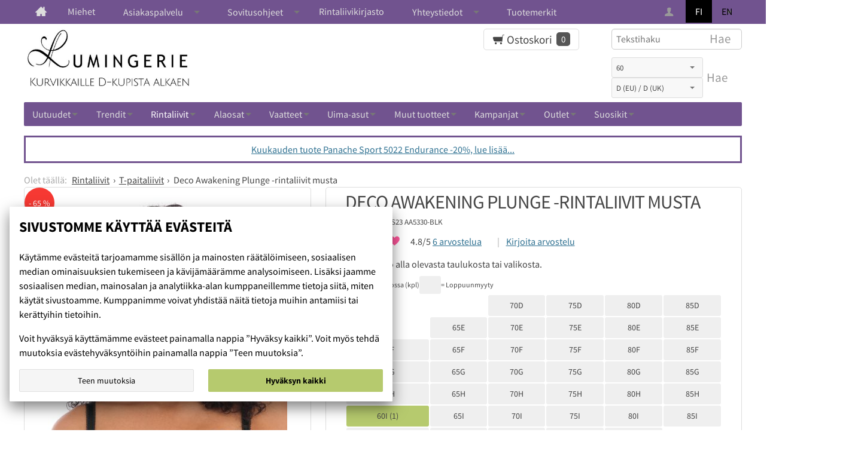

--- FILE ---
content_type: text/html; charset=UTF-8
request_url: https://www.lumingerie.fi/deco-awakening-plunge-rintaliivit-musta
body_size: 22436
content:

<!DOCTYPE html>
<html lang="fi" class="no-js flexbox sticky">
    <head prefix="og: http://ogp.me/ns# fb: http://ogp.me/ns/fb#">
        <meta charset="UTF-8">

        <title>Freya Deco Awakening Plunge -rintaliivit musta | Lumingerie rintaliivit ja alusasut isorintaisille</title>
        <meta name="description" content="Ihana Deco on taas täällä, nyt trendikkäillä dekolteeremmeillä koristeltuna. Deco Awakening -rintaliiveissä on kaarituetut, jämäkästi topatut, muotoonprässätyt, sileät ja saumattomat kupit. Olkaimet ovat koko matkaltaan säädettävät. Olkainten leveys 15-21 mm riippuen valitusta koosta. Takaosa napakkaa power mesh-neulosta.">
        <meta name="keywords" content="">
        <meta name="generator" content="Oscar Prosper 2.12.0.0 (license: 2341747988)">

        <meta http-equiv="X-UA-Compatible" content="IE=edge">
        <meta name="viewport" content="width=device-width, initial-scale=1">

        <meta property="og:title" content="Deco Awakening Plunge -rintaliivit musta - Lumingerie">
        <meta property="og:type" content="website">
        <meta property="og:url" content="https://www.lumingerie.fi/deco-awakening-plunge-rintaliivit-musta">
        <meta property="og:site_name" content="Lumingerie">
        <meta property="og:description" content="Ihana Deco on taas täällä, nyt trendikkäillä dekolteeremmeillä koristeltuna. Deco Awakening -rintaliiveissä on kaarituetut, jämäkästi topatut, muotoonprässätyt, sileät ja saumattomat kupit. Olkaimet ovat koko matkaltaan säädettävät. Olkainten leveys 15-21 mm riippuen valitusta koosta. Takaosa napakkaa power mesh-neulosta.">

                    <meta property="og:image" content="https://www.lumingerie.fi/images/products/awakening-aa5330-uw-moulded-plunge-t-shirt-bra-black_orig.jpg">
        
        <link rel="canonical" href="https://www.lumingerie.fi/deco-awakening-plunge-rintaliivit-musta">
				

        <link rel="apple-touch-icon" sizes="57x57" href="https://www.lumingerie.fi/site/favicon/apple-touch-icon-57x57.png">
        <link rel="apple-touch-icon" sizes="60x60" href="https://www.lumingerie.fi/site/favicon/apple-touch-icon-60x60.png">
        <link rel="apple-touch-icon" sizes="72x72" href="https://www.lumingerie.fi/site/favicon/apple-touch-icon-72x72.png">
        <link rel="apple-touch-icon" sizes="76x76" href="https://www.lumingerie.fi/site/favicon/apple-touch-icon-76x76.png">
        <link rel="apple-touch-icon" sizes="114x114" href="https://www.lumingerie.fi/site/favicon/apple-touch-icon-114x114.png">
        <link rel="apple-touch-icon" sizes="120x120" href="https://www.lumingerie.fi/site/favicon/apple-touch-icon-120x120.png">
        <link rel="apple-touch-icon" sizes="144x144" href="https://www.lumingerie.fi/site/favicon/apple-touch-icon-144x144.png">
        <link rel="apple-touch-icon" sizes="152x152" href="https://www.lumingerie.fi/site/favicon/apple-touch-icon-152x152.png">
        <link rel="apple-touch-icon" sizes="180x180" href="https://www.lumingerie.fi/site/favicon/apple-touch-icon-180x180.png">
        <link rel="icon" type="image/png" href="https://www.lumingerie.fi/site/favicon/favicon-32x32.png?r=111" sizes="32x32">
        <link rel="icon" type="image/png" href="https://www.lumingerie.fi/site/favicon/android-chrome-192x192.png" sizes="192x192">
        <link rel="icon" type="image/png" href="https://www.lumingerie.fi/site/favicon/favicon-96x96.png" sizes="96x96">
        <link rel="icon" type="image/png" href="https://www.lumingerie.fi/site/favicon/favicon-16x16.png?r=111" sizes="16x16">
        <link rel="manifest" href="https://www.lumingerie.fi/site/favicon/manifest.json">
        <meta name="msapplication-TileColor" content="#2b5797">
        <meta name="msapplication-TileImage" content="https://www.lumingerie.fi/site/favicon/mstile-144x144.png">
        <meta name="theme-color" content="#223e86">

		

        <link href='https://www.lumingerie.fi/min/?f=/site/templates/lumingerie/assets/css/vendor/fancybox/jquery.fancybox.min.css,/site/templates/global/assets/css/vendor/dropzone.min.css,/site/templates/lumingerie/assets/css/vendor/nouislider.min.css,/site/templates/lumingerie/assets/css/vendor/responsiveslides.css,/site/templates/lumingerie/assets/css/vendor/owl.carousel.min.css,/site/templates/lumingerie/assets/css/vendor/owl.theme.default.min.css,/site/templates/global/assets/css/vendor/pikaday.min.css' rel='stylesheet'>
        <link href='https://www.lumingerie.fi/min/?f=/site/templates/lumingerie/assets/css/normalize.css,/site/templates/lumingerie/assets/css/fonts.css,/site/templates/global/assets/css/global.css,/site/templates/lumingerie/assets/css/main.css,/site/templates/lumingerie/assets/css/media.css,/site/templates/lumingerie/assets/css/shopping-cart.css,/site/templates/lumingerie/assets/css/lumingerie.css' rel='stylesheet'>




        
		<link rel='stylesheet' type='text/css' href='https://www.lumingerie.fi/site/templates/lumingerie/assets/css/user-colors.css.php'>
        <!-- <link href='//fonts.googleapis.com/css?family=Source+Sans+Pro:300,400,700,400italic,700italic' rel='stylesheet' type='text/css'>
	 -->

        <!-- <script src="https://www.lumingerie.fi/site/templates/lumingerie/assets/js/lumingerie-domready.js"></script>-->
        <script src='https://www.lumingerie.fi/min/?f=/site/templates/lumingerie/assets/js/vendor/modernizr.min.js' type='text/javascript'></script>
                <!-- <script src="https://www.lumingerie.fi/site/templates/lumingerie/assets/js/enellfit.js"></script>
        -->

        
        
        <script>
window.dataLayer = window.dataLayer || [];
dataLayer.push(
	{'layoutname': 'product',
	'language': 'fi'}
);
</script>


<!-- Google Tag Manager -->
<script>(function(w,d,s,l,i){w[l]=w[l]||[];w[l].push({'gtm.start':
new Date().getTime(),event:'gtm.js'});var f=d.getElementsByTagName(s)[0],
j=d.createElement(s),dl=l!='dataLayer'?'&l='+l:'';j.async=true;j.src=
'https://www.googletagmanager.com/gtm.js?id='+i+dl;f.parentNode.insertBefore(j,f);
})(window,document,'script','dataLayer','GTM-MX6WRGF');</script>
<!-- End Google Tag Manager -->

        
        





	<link rel='alternate' href='https://www.lumingerie.com/awakening-plunge-bra-black' hreflang='en'>		<link rel="alternate" href="https://www.lumingerie.fi/deco-awakening-plunge-rintaliivit-musta" hreflang="fi">

		<meta name="google-site-verification" content="0OXv2EI8bPyEzFG9uULNpGk_r2__tKZfE4ZI_V5q_kk" />
    <meta name="facebook-domain-verification" content="gos1y6pksqq7sowmxlvh8x1sk7y4mp" />
    <meta name="facebook-domain-verification" content="vz5hdmzg83yar5dx9mggbb5gv8t04o" />


    <script type='text/javascript'>window.TemplateEngineData = {};
window.TemplateEngineData.Variables = {"SITE_URL":"https:\/\/www.lumingerie.fi","SECURE_URL":"https:\/\/www.lumingerie.fi","REAL_URL":"https:\/\/www.lumingerie.fi","AJAX_URL":"https:\/\/www.lumingerie.fi\/core\/modules\/template_engine\/ajax\/template_function_ajax_handler.php","URL_NAME":"deco-awakening-plunge-rintaliivit-musta","BASE_URL":"https:\/\/www.lumingerie.fi\/deco-awakening-plunge-rintaliivit-musta","CANONICAL_URL":"https:\/\/www.lumingerie.fi\/deco-awakening-plunge-rintaliivit-musta"};
window.TemplateEngineData.TemplateFunctionsOnPageLoad = [{"id":"51602ea407d04c647b768e8720729206","name":"FormHandler","data":{"blocks_from_parameters":{"ready":""},"id":"form_51602ea407d04c647b768e8720729206","type":"accept_cookies","method":"post","action":"","result_element_id":"form-result-element-for-form_51602ea407d04c647b768e8720729206","result_element_basic_class":"alert","result_element_success_class":"alert-success","result_element_notice_class":"alert-warning","result_element_error_class":"alert-error","success_message":null,"error_message":null,"ajax_action":"AcceptCookies"}},{"id":"1fe4ec44b90245c46085b437f858bf6a","name":"FormHandler","data":{"blocks_from_parameters":{"ready":""},"id":"form_1fe4ec44b90245c46085b437f858bf6a","type":"accept_cookies","method":"post","action":"","result_element_id":"form-result-element-for-form_1fe4ec44b90245c46085b437f858bf6a","result_element_basic_class":"alert","result_element_success_class":"alert-success","result_element_notice_class":"alert-warning","result_element_error_class":"alert-error","success_message":null,"error_message":null,"ajax_action":"AcceptCookies"}},{"id":"4d70fa37445c6511e20d0b63b508f471","name":"FormHandler","data":{"blocks_from_parameters":{"ready":""},"id":"form_4d70fa37445c6511e20d0b63b508f471","type":"product_review","method":"post","action":"","result_element_id":"form-result-element-for-form_4d70fa37445c6511e20d0b63b508f471","result_element_basic_class":"alert","result_element_success_class":"alert-success","result_element_notice_class":"alert-warning","result_element_error_class":"alert-error","success_message":null,"error_message":null,"ajax_action":"SendProductReview"}},{"id":"943d9783184664a2a49847505f36e4a6","name":"ShoppingCartPreview","data":{"wrapper_element_selector":".sc-preview","preview_id":"943d9783184664a2a49847505f36e4a6"}}];
window.TemplateEngineData.Texts = {};
window.TemplateEngineData.Texts.product_was_not_added_to_cart = 'Tuotetta ei lisätty ostoskoriin.';
</script>
</head>

    <div class="modal-cookie-consent" data-nosnippet><div class="first-page-of-accept-cookies">
			<form id="form_51602ea407d04c647b768e8720729206">
				<div class="modal-cookie-consent-content">
					<div class="modal-cookie-consent-content-information">

						<h2 class="cookies-title">Sivustomme käyttää evästeitä</h2>
						<p>Käytämme evästeitä tarjoamamme sisällön ja mainosten räätälöimiseen, sosiaalisen median ominaisuuksien tukemiseen ja kävijämäärämme analysoimiseen. Lisäksi jaamme sosiaalisen median, mainosalan ja analytiikka-alan kumppaneillemme tietoja siitä, miten käytät sivustoamme. Kumppanimme voivat yhdistää näitä tietoja muihin antamiisi tai kerättyihin tietoihin.</p>
						<p>Voit hyväksyä käyttämämme evästeet painamalla nappia ”Hyväksy kaikki”. Voit myös tehdä muutoksia evästehyväksyntöihin painamalla nappia ”Teen muutoksia”.</p>
					</div>
					<div class="modal-cookie-consent-content-selections">
						<input type="hidden" name="accept_cookies_all" value="1">

				        <div class="buttons">
				        	<button id="cookie-select-checked" class="btn accept-some cookie-made-changes" type="button">Teen muutoksia</button>
				        	<button id="cookie-select-all" class="btn accept-some right-button" type="submit">Hyväksyn kaikki</button>
				        </div>
				    </div>
				</div>
			</form>
		</div></div>
		</div>
	
	<div class="modal-cookie-consent" data-nosnippet><div class="second-page-of-accept-cookies">
			<form id="form_1fe4ec44b90245c46085b437f858bf6a">
				<div class="modal-cookie-consent-content">
					<div class="modal-cookie-consent-content-information">
						<h2 class="cookies-title">Sivustomme käyttää evästeitä</h2>
						<p>Voit valita yksitellen käyttämämme evästeet ja hyväksyä ne painamalla nappia ”Hyväksyn valitut”.</p>
					</div>
					<div class="modal-cookie-consent-content-selections">
				        <div class="cookie-consents">
				            <input type="checkbox" id="cookies-required" name="cookies-required" class="cookie-consent-checkbox" disabled checked value="1">
				            <label class="custom-control-label" for="cookies-required">Välttämättömät</label>
				            <p id="cookies-required-help" class="cookie-help-text">Sivuston käytön kannalta välttämättömät evästeet. Ilman näitä mm. verkkokaupasta ei voi ostaa tuotteita, eivätkä suojatut osat sivustosta toimi. Verkkosivusto ei toimi kunnolla ilman näitä evästeitä</p>
				        </div>
				        <div class="cookie-consents">
				            <input type="checkbox" id="cookies-customize" name="cookies-customize" class="cookie-consent-checkbox" value="1">
				            <label class="custom-control-label" for="cookies-customize">Toiminnalliset</label>
				            <p id="cookies-customize-help" class="cookie-help-text">Käyttökokemusta parantavat evästeet. Sivustoa voi käyttää ilman näitä, mutta jotkut ominaisuudet eivät toimi.</p>
				        </div>
				        <div class="cookie-consents">
				            <input type="checkbox" id="cookies-statistics" name="cookies-statistics" class="cookie-consent-checkbox" value="1">
				            <label class="custom-control-label" for="cookies-statistics">Tilastolliset</label>
				            <p id="cookies-statistics-help" class="cookie-help-text">Näiden evästeiden avulla seuraamme sivustolla tapahtuvaa liikennettä. Seurantaraporttien perusteella pyrimme parantamaan sivuston käyttökokemusta.</p>
				        </div>
				        <div class="cookie-consents">
				            <input type="checkbox" id="cookies-marketing" name="cookies-marketing" class="cookie-consent-checkbox" value="1">
				            <label class="custom-control-label" for="cookies-marketing">Markkinointi (kampanjat ja alennukset) </label>
				            <p id="cookies-marketing-help" class="cookie-help-text">Nämä evästeet auttavat meitä kohdentamaan mainontaa kävijöiden kiinnostuksen mukaan. Tällä pyritään auttamaan kolmansia osapuolia näyttämään käyttäjien kannalta kiinnostavaa mainossisältöä. Et välttämättä näe kaikkia kampanjoita tai alennuksia ilman markkinointilupaa.</p>
				        </div>

				        <p><div id='tooltip_info' class='cookie-select-info-button'>Näytä lisätietoa evästetyypeistä.</div></p>

						<input type="hidden" name="accept_cookies_selection" value="1">

				        <div class="buttons">
				        	<button id="cookie-go-back" class="btn accept-some cookie-go-back" type="button">Palaa edelliselle sivulle</button>
				        	<button id="cookie-select-checked" class="btn accept-some right-button" type="submit">Hyväksyn valitut</button>
				        </div>
				    </div>
				</div>
			</form>
		</div></div>
		</div>

    <body id='page_layout_' class='page_lang_fi deco-awakening-plunge-rintaliivit-musta-url product-page'>

      <!-- Google Tag Manager (noscript) -->
<noscript><iframe src="https://www.googletagmanager.com/ns.html?id=GTM-MX6WRGF"
height="0" width="0" style="display:none;visibility:hidden"></iframe></noscript>
<!-- End Google Tag Manager (noscript) -->
    
        
    <nav class="flyout-nav show-mobile cf">
    <ul class='flyout-nav-list'><li class="flyout-nav-item flyout-nav-item-lvl-1">
                <a href="https://www.lumingerie.fi/hermans" class="flyout-nav-link flyout-nav-link-lvl-1" title="Verkkokauppa miehille">HerMan's / Miehet</a>
            </li></ul>

        <div class="flyout-menu-title">Lumingerie Tuotteet</div><ul class='flyout-nav-list'><li class="flyout-nav-item flyout-nav-item-lvl-1">
                <a href="https://www.lumingerie.fi/uutuudet" class="flyout-nav-link flyout-nav-link-lvl-1" title="Uutuudet">Uutuudet</a>
            </li><li class="flyout-nav-item flyout-nav-item-lvl-1">
                <a href="https://www.lumingerie.fi/suosikit" class="flyout-nav-link flyout-nav-link-lvl-1" title="Suosikit">Suosikit</a>
            </li></ul>

        <ul class='flyout-nav-lvl-1'><li class='flyout-nav-item-lvl-1 has-children'><a href="https://www.lumingerie.fi/alusvaatteet-trendit" class="flyout-nav-link flyout-nav-link-lvl-1  has-children noselect" title="Trendit">Trendit<div class="js-flyout-nav-link-open"></div></a><ul class='flyout-nav-lvl-2'><li class='flyout-nav-item-lvl-2'><a href="https://www.lumingerie.fi/kuukauden-tuote" class="flyout-nav-link flyout-nav-link-lvl-2   noselect" title="Kuukauden tuote">Kuukauden tuote<div class="js-flyout-nav-link-open"></div></a></li>
<li class='flyout-nav-item-lvl-2'><a href="https://www.lumingerie.fi/lumingerien-henkilokunta-suosittelee" class="flyout-nav-link flyout-nav-link-lvl-2   noselect" title="Henkilökunta suosittelee">Henkilökunta suosittelee<div class="js-flyout-nav-link-open"></div></a></li>
<li class='flyout-nav-item-lvl-2 has-children'><a href="https://www.lumingerie.fi/kauden-trendit" class="flyout-nav-link flyout-nav-link-lvl-2  has-children noselect" title="Kauden trendit">Kauden trendit<div class="js-flyout-nav-link-open"></div></a><ul class='flyout-nav-lvl-3'><li class='flyout-nav-item-lvl-3'><a href="https://www.lumingerie.fi/talven-juhlakauden-alusvaatteet" class="flyout-nav-link flyout-nav-link-lvl-3   noselect" title="Talven juhlakauden suosikit">Talven juhlakauden suosikit<div class="js-flyout-nav-link-open"></div></a></li>
<li class='flyout-nav-item-lvl-3'><a href="https://www.lumingerie.fi/alusasut-juhliin" class="flyout-nav-link flyout-nav-link-lvl-3   noselect" title="Alusasuratkaisuja juhlapukeutumiseen">Alusasuratkaisuja juhlapukeutumiseen<div class="js-flyout-nav-link-open"></div></a></li>
<li class='flyout-nav-item-lvl-3'><a href="https://www.lumingerie.fi/eroottiset-ja-seksikkaat-rintaliivit-alusasut" class="flyout-nav-link flyout-nav-link-lvl-3   noselect" title="Eroottiset ja sensuellit">Eroottiset ja sensuellit<div class="js-flyout-nav-link-open"></div></a></li>
<li class='flyout-nav-item-lvl-3'><a href="https://www.lumingerie.fi/alusasut-ja-oloasut-kotoiluun" class="flyout-nav-link flyout-nav-link-lvl-3   noselect" title="Mukavasti kotoillen">Mukavasti kotoillen<div class="js-flyout-nav-link-open"></div></a></li>
<li class='flyout-nav-item-lvl-3'><a href="https://www.lumingerie.fi/kauden-trendit-koristeremmit" class="flyout-nav-link flyout-nav-link-lvl-3   noselect" title="Koristenyörit ja -remmit">Koristenyörit ja -remmit<div class="js-flyout-nav-link-open"></div></a></li>
<li class='flyout-nav-item-lvl-3'><a href="https://www.lumingerie.fi/underwear-as-outerwear" class="flyout-nav-link flyout-nav-link-lvl-3   noselect" title="Underwear as outerwear">Underwear as outerwear<div class="js-flyout-nav-link-open"></div></a></li>
</ul>
</li>
<li class='flyout-nav-item-lvl-2 has-children'><a href="https://www.lumingerie.fi/kausituotteet" class="flyout-nav-link flyout-nav-link-lvl-2  has-children noselect" title="Fashion - kausituotteet">Fashion - kausituotteet<div class="js-flyout-nav-link-open"></div></a><ul class='flyout-nav-lvl-3'><li class='flyout-nav-item-lvl-3'><a href="https://www.lumingerie.fi/kausituotteet-aw22" class="flyout-nav-link flyout-nav-link-lvl-3   noselect" title="Kausituotteet AW22">Kausituotteet AW22<div class="js-flyout-nav-link-open"></div></a></li>
<li class='flyout-nav-item-lvl-3'><a href="https://www.lumingerie.fi/kausituotteet-ss23" class="flyout-nav-link flyout-nav-link-lvl-3   noselect" title="Kausituotteet SS23">Kausituotteet SS23<div class="js-flyout-nav-link-open"></div></a></li>
<li class='flyout-nav-item-lvl-3'><a href="https://www.lumingerie.fi/kausituotteet-aw23" class="flyout-nav-link flyout-nav-link-lvl-3   noselect" title="Kausituotteet AW23">Kausituotteet AW23<div class="js-flyout-nav-link-open"></div></a></li>
<li class='flyout-nav-item-lvl-3'><a href="https://www.lumingerie.fi/kausituotteet-ss24" class="flyout-nav-link flyout-nav-link-lvl-3   noselect" title="Kausituotteet SS24">Kausituotteet SS24<div class="js-flyout-nav-link-open"></div></a></li>
<li class='flyout-nav-item-lvl-3'><a href="https://www.lumingerie.fi/kausituotteet-aw24" class="flyout-nav-link flyout-nav-link-lvl-3   noselect" title="Kausituotteet AW24">Kausituotteet AW24<div class="js-flyout-nav-link-open"></div></a></li>
<li class='flyout-nav-item-lvl-3'><a href="https://www.lumingerie.fi/kausituotteet-ss25" class="flyout-nav-link flyout-nav-link-lvl-3   noselect" title="Kausituotteet SS25">Kausituotteet SS25<div class="js-flyout-nav-link-open"></div></a></li>
<li class='flyout-nav-item-lvl-3'><a href="https://www.lumingerie.fi/kausituotteet-aw25" class="flyout-nav-link flyout-nav-link-lvl-3   noselect" title="Kausituotteet AW25">Kausituotteet AW25<div class="js-flyout-nav-link-open"></div></a></li>
<li class='flyout-nav-item-lvl-3'><a href="https://www.lumingerie.fi/kausituotteet-ss26" class="flyout-nav-link flyout-nav-link-lvl-3   noselect" title="Kausituotteet SS26">Kausituotteet SS26<div class="js-flyout-nav-link-open"></div></a></li>
</ul>
</li>
<li class='flyout-nav-item-lvl-2'><a href="https://www.lumingerie.fi/jatkuvat" class="flyout-nav-link flyout-nav-link-lvl-2   noselect" title="Basics - jatkuvat mallit">Basics - jatkuvat mallit<div class="js-flyout-nav-link-open"></div></a></li>
<li class='flyout-nav-item-lvl-2'><a href="https://www.lumingerie.fi/varastontaydennykset" class="flyout-nav-link flyout-nav-link-lvl-2   noselect" title="Viimeisimmät varastontäydennykset">Viimeisimmät varastontäydennykset<div class="js-flyout-nav-link-open"></div></a></li>
<li class='flyout-nav-item-lvl-2 has-children'><a href="https://www.lumingerie.fi/rintaliivit-alusasut-uima-asut-vareittain" class="flyout-nav-link flyout-nav-link-lvl-2  has-children noselect" title="Värit ja kuosit">Värit ja kuosit<div class="js-flyout-nav-link-open"></div></a><ul class='flyout-nav-lvl-3'><li class='flyout-nav-item-lvl-3'><a href="https://www.lumingerie.fi/mustat-rintaliivit" class="flyout-nav-link flyout-nav-link-lvl-3   noselect" title="Mustat">Mustat<div class="js-flyout-nav-link-open"></div></a></li>
<li class='flyout-nav-item-lvl-3'><a href="https://www.lumingerie.fi/beiget-puuterit-nudet-rintaliivit" class="flyout-nav-link flyout-nav-link-lvl-3   noselect" title="Beiget, puuterit, nudet ja ruskeat">Beiget, puuterit, nudet ja ruskeat<div class="js-flyout-nav-link-open"></div></a></li>
<li class='flyout-nav-item-lvl-3'><a href="https://www.lumingerie.fi/valkoiset-luonnonvalkoiset-rintaliivit" class="flyout-nav-link flyout-nav-link-lvl-3   noselect" title="Valkoiset ja luonnonvalkoiset">Valkoiset ja luonnonvalkoiset<div class="js-flyout-nav-link-open"></div></a></li>
<li class='flyout-nav-item-lvl-3'><a href="https://www.lumingerie.fi/punaiset-rintaliivit" class="flyout-nav-link flyout-nav-link-lvl-3   noselect" title="Punaiset">Punaiset<div class="js-flyout-nav-link-open"></div></a></li>
<li class='flyout-nav-item-lvl-3'><a href="https://www.lumingerie.fi/pinkit-vaaleanpunaiset-rintaliivit" class="flyout-nav-link flyout-nav-link-lvl-3   noselect" title="Pinkit ja vaaleanpunaiset">Pinkit ja vaaleanpunaiset<div class="js-flyout-nav-link-open"></div></a></li>
<li class='flyout-nav-item-lvl-3'><a href="https://www.lumingerie.fi/siniset-turkoosit-rintaliivit" class="flyout-nav-link flyout-nav-link-lvl-3   noselect" title="Siniset ja turkoosit">Siniset ja turkoosit<div class="js-flyout-nav-link-open"></div></a></li>
<li class='flyout-nav-item-lvl-3'><a href="https://www.lumingerie.fi/violetit-liilat-rintaliivit" class="flyout-nav-link flyout-nav-link-lvl-3   noselect" title="Violetit ja liilat">Violetit ja liilat<div class="js-flyout-nav-link-open"></div></a></li>
<li class='flyout-nav-item-lvl-3'><a href="https://www.lumingerie.fi/harmaat-rintaliivit" class="flyout-nav-link flyout-nav-link-lvl-3   noselect" title="Harmaat">Harmaat<div class="js-flyout-nav-link-open"></div></a></li>
<li class='flyout-nav-item-lvl-3'><a href="https://www.lumingerie.fi/vihreat-keltaiset-oranssit-rintaliivit" class="flyout-nav-link flyout-nav-link-lvl-3   noselect" title="Vihreät, keltaiset ja oranssit">Vihreät, keltaiset ja oranssit<div class="js-flyout-nav-link-open"></div></a></li>
<li class='flyout-nav-item-lvl-3'><a href="https://www.lumingerie.fi/monivariset-printtikuosit-rintaliivit" class="flyout-nav-link flyout-nav-link-lvl-3   noselect" title="Moniväriset ja printtikuosit">Moniväriset ja printtikuosit<div class="js-flyout-nav-link-open"></div></a></li>
<li class='flyout-nav-item-lvl-3'><a href="https://www.lumingerie.fi/kukkakuviot-rintaliivit" class="flyout-nav-link flyout-nav-link-lvl-3   noselect" title="Kukka- ja lehtikuviot">Kukka- ja lehtikuviot<div class="js-flyout-nav-link-open"></div></a></li>
<li class='flyout-nav-item-lvl-3'><a href="https://www.lumingerie.fi/elainkuosit-rintaliivit" class="flyout-nav-link flyout-nav-link-lvl-3   noselect" title="Eläinkuosit">Eläinkuosit<div class="js-flyout-nav-link-open"></div></a></li>
</ul>
</li>
</ul>
</li>
<li class='flyout-nav-item-lvl-1 is-active is-open has-children'><a href="https://www.lumingerie.fi/rintaliivit" class="flyout-nav-link flyout-nav-link-lvl-1 is-active is-open has-children noselect" title="Rintaliivit">Rintaliivit<div class="js-flyout-nav-link-open"></div></a><ul class='flyout-nav-lvl-2'><li class='flyout-nav-item-lvl-2'><a href="https://www.lumingerie.fi/kaarituetut-rintaliivit" class="flyout-nav-link flyout-nav-link-lvl-2   noselect" title="Kaarituetut rintaliivit">Kaarituetut rintaliivit<div class="js-flyout-nav-link-open"></div></a></li>
<li class='flyout-nav-item-lvl-2'><a href="https://www.lumingerie.fi/kaarituettomat-rintaliivit" class="flyout-nav-link flyout-nav-link-lvl-2   noselect" title="Kaarituettomat rintaliivit">Kaarituettomat rintaliivit<div class="js-flyout-nav-link-open"></div></a></li>
<li class='flyout-nav-item-lvl-2'><a href="https://www.lumingerie.fi/topatut-rintaliivit" class="flyout-nav-link flyout-nav-link-lvl-2   noselect" title="Topatut rintaliivit">Topatut rintaliivit<div class="js-flyout-nav-link-open"></div></a></li>
<li class='flyout-nav-item-lvl-2'><a href="https://www.lumingerie.fi/puolitopatut-rintaliivit" class="flyout-nav-link flyout-nav-link-lvl-2   noselect" title="Puolitopatut rintaliivit">Puolitopatut rintaliivit<div class="js-flyout-nav-link-open"></div></a></li>
<li class='flyout-nav-item-lvl-2'><a href="https://www.lumingerie.fi/toppaamattomat-rintaliivit" class="flyout-nav-link flyout-nav-link-lvl-2   noselect" title="Toppaamattomat rintaliivit">Toppaamattomat rintaliivit<div class="js-flyout-nav-link-open"></div></a></li>
<li class='flyout-nav-item-lvl-2'><a href="https://www.lumingerie.fi/kokokuppiset-rintaliivit" class="flyout-nav-link flyout-nav-link-lvl-2   noselect" title="Kokokuppiset rintaliivit">Kokokuppiset rintaliivit<div class="js-flyout-nav-link-open"></div></a></li>
<li class='flyout-nav-item-lvl-2 is-active is-open'><a href="https://www.lumingerie.fi/t-paitarintaliivit" class="flyout-nav-link flyout-nav-link-lvl-2 is-active is-open  noselect" title="T-paitaliivit">T-paitaliivit<div class="js-flyout-nav-link-open"></div></a></li>
<li class='flyout-nav-item-lvl-2'><a href="https://www.lumingerie.fi/minimizer-rintaliivit" class="flyout-nav-link flyout-nav-link-lvl-2   noselect" title="Minimizer-rintaliivit">Minimizer-rintaliivit<div class="js-flyout-nav-link-open"></div></a></li>
<li class='flyout-nav-item-lvl-2'><a href="https://www.lumingerie.fi/syvaanuurretut-plunge-rintaliivit" class="flyout-nav-link flyout-nav-link-lvl-2   noselect" title="Syväänuurretut rintaliivit">Syväänuurretut rintaliivit<div class="js-flyout-nav-link-open"></div></a></li>
<li class='flyout-nav-item-lvl-2'><a href="https://www.lumingerie.fi/longline-rintaliivit" class="flyout-nav-link flyout-nav-link-lvl-2   noselect" title="Longline-rintaliivit">Longline-rintaliivit<div class="js-flyout-nav-link-open"></div></a></li>
<li class='flyout-nav-item-lvl-2'><a href="https://www.lumingerie.fi/bralette-rintaliivit" class="flyout-nav-link flyout-nav-link-lvl-2   noselect" title="Bralette- ja pehmoliivit">Bralette- ja pehmoliivit<div class="js-flyout-nav-link-open"></div></a></li>
<li class='flyout-nav-item-lvl-2'><a href="https://www.lumingerie.fi/muunneltavat-rintaliivit" class="flyout-nav-link flyout-nav-link-lvl-2   noselect" title="Muunneltavat multiway-rintaliivit">Muunneltavat multiway-rintaliivit<div class="js-flyout-nav-link-open"></div></a></li>
<li class='flyout-nav-item-lvl-2'><a href="https://www.lumingerie.fi/olkaimettomat-rintaliivit" class="flyout-nav-link flyout-nav-link-lvl-2   noselect" title="Olkaimettomat rintaliivit">Olkaimettomat rintaliivit<div class="js-flyout-nav-link-open"></div></a></li>
<li class='flyout-nav-item-lvl-2'><a href="https://www.lumingerie.fi/edesta-avattavat-rintaliivit" class="flyout-nav-link flyout-nav-link-lvl-2   noselect" title="Edestä avattavat rintaliivit">Edestä avattavat rintaliivit<div class="js-flyout-nav-link-open"></div></a></li>
<li class='flyout-nav-item-lvl-2'><a href="https://www.lumingerie.fi/proteesiliivit" class="flyout-nav-link flyout-nav-link-lvl-2   noselect" title="Proteesiliivit">Proteesiliivit<div class="js-flyout-nav-link-open"></div></a></li>
<li class='flyout-nav-item-lvl-2 has-children'><a href="https://www.lumingerie.fi/urheiluliivit" class="flyout-nav-link flyout-nav-link-lvl-2  has-children noselect" title="Urheiluliivit">Urheiluliivit<div class="js-flyout-nav-link-open"></div></a><ul class='flyout-nav-lvl-3'><li class='flyout-nav-item-lvl-3'><a href="https://www.lumingerie.fi/kaarituettomat-urheiluliivit" class="flyout-nav-link flyout-nav-link-lvl-3   noselect" title="Kaarituettomat urheiluliivit">Kaarituettomat urheiluliivit<div class="js-flyout-nav-link-open"></div></a></li>
<li class='flyout-nav-item-lvl-3'><a href="https://www.lumingerie.fi/kaarituetut-urheiluliivit" class="flyout-nav-link flyout-nav-link-lvl-3   noselect" title="Kaarituetut urheiluliivit">Kaarituetut urheiluliivit<div class="js-flyout-nav-link-open"></div></a></li>
</ul>
</li>
<li class='flyout-nav-item-lvl-2 has-children'><a href="https://www.lumingerie.fi/imetysliivit" class="flyout-nav-link flyout-nav-link-lvl-2  has-children noselect" title="Imetysliivit">Imetysliivit<div class="js-flyout-nav-link-open"></div></a><ul class='flyout-nav-lvl-3'><li class='flyout-nav-item-lvl-3'><a href="https://www.lumingerie.fi/kaarituettomat-imetysliivit" class="flyout-nav-link flyout-nav-link-lvl-3   noselect" title="Kaarituettomat imetysliivit">Kaarituettomat imetysliivit<div class="js-flyout-nav-link-open"></div></a></li>
<li class='flyout-nav-item-lvl-3'><a href="https://www.lumingerie.fi/kaarituetut-imetysliivit" class="flyout-nav-link flyout-nav-link-lvl-3   noselect" title="Kaarituetut imetysliivit">Kaarituetut imetysliivit<div class="js-flyout-nav-link-open"></div></a></li>
</ul>
</li>
</ul>
</li>
<li class='flyout-nav-item-lvl-1 has-children'><a href="https://www.lumingerie.fi/alaosat" class="flyout-nav-link flyout-nav-link-lvl-1  has-children noselect" title="Alaosat">Alaosat<div class="js-flyout-nav-link-open"></div></a><ul class='flyout-nav-lvl-2'><li class='flyout-nav-item-lvl-2'><a href="https://www.lumingerie.fi/alushousut" class="flyout-nav-link flyout-nav-link-lvl-2   noselect" title="Alushousut (kaikki)">Alushousut (kaikki)<div class="js-flyout-nav-link-open"></div></a></li>
<li class='flyout-nav-item-lvl-2'><a href="https://www.lumingerie.fi/brazilian-alushousut" class="flyout-nav-link flyout-nav-link-lvl-2   noselect" title="Brazilian-alushousut">Brazilian-alushousut<div class="js-flyout-nav-link-open"></div></a></li>
<li class='flyout-nav-item-lvl-2'><a href="https://www.lumingerie.fi/hipster-short-alushousut" class="flyout-nav-link flyout-nav-link-lvl-2   noselect" title="Hipsterit ja shortsit">Hipsterit ja shortsit<div class="js-flyout-nav-link-open"></div></a></li>
<li class='flyout-nav-item-lvl-2'><a href="https://www.lumingerie.fi/kuukautisalushousut" class="flyout-nav-link flyout-nav-link-lvl-2   noselect" title="Kuukautisalushousut">Kuukautisalushousut<div class="js-flyout-nav-link-open"></div></a></li>
<li class='flyout-nav-item-lvl-2'><a href="https://www.lumingerie.fi/lahkeelliset-alushousut" class="flyout-nav-link flyout-nav-link-lvl-2   noselect" title="Lahkeelliset alushousut">Lahkeelliset alushousut<div class="js-flyout-nav-link-open"></div></a></li>
<li class='flyout-nav-item-lvl-2'><a href="https://www.lumingerie.fi/maxi-high-waist-alushousut" class="flyout-nav-link flyout-nav-link-lvl-2   noselect" title="Maxi- ja korkeavyötäröiset alushousut">Maxi- ja korkeavyötäröiset alushousut<div class="js-flyout-nav-link-open"></div></a></li>
<li class='flyout-nav-item-lvl-2'><a href="https://www.lumingerie.fi/midi-alushousut" class="flyout-nav-link flyout-nav-link-lvl-2   noselect" title="Mini-, midi- ja tai-alushousut">Mini-, midi- ja tai-alushousut<div class="js-flyout-nav-link-open"></div></a></li>
<li class='flyout-nav-item-lvl-2'><a href="https://www.lumingerie.fi/stringit" class="flyout-nav-link flyout-nav-link-lvl-2   noselect" title="Stringit">Stringit<div class="js-flyout-nav-link-open"></div></a></li>
<li class='flyout-nav-item-lvl-2'><a href="https://www.lumingerie.fi/sukkanauhaliivit-ja-vyot" class="flyout-nav-link flyout-nav-link-lvl-2   noselect" title="Sukkanauhaliivit ja -vyöt">Sukkanauhaliivit ja -vyöt<div class="js-flyout-nav-link-open"></div></a></li>
<li class='flyout-nav-item-lvl-2 has-children'><a href="https://www.lumingerie.fi/sukat-ja-sukkahousut" class="flyout-nav-link flyout-nav-link-lvl-2  has-children noselect" title="Sukat ja sukkahousut">Sukat ja sukkahousut<div class="js-flyout-nav-link-open"></div></a><ul class='flyout-nav-lvl-3'><li class='flyout-nav-item-lvl-3'><a href="https://www.lumingerie.fi/nilkkasukat" class="flyout-nav-link flyout-nav-link-lvl-3   noselect" title="Nilkkasukat ja varrettomat">Nilkkasukat ja varrettomat<div class="js-flyout-nav-link-open"></div></a></li>
<li class='flyout-nav-item-lvl-3'><a href="https://www.lumingerie.fi/reisisukat" class="flyout-nav-link flyout-nav-link-lvl-3   noselect" title="Reisisukat">Reisisukat<div class="js-flyout-nav-link-open"></div></a></li>
<li class='flyout-nav-item-lvl-3'><a href="https://www.lumingerie.fi/reisisuojat" class="flyout-nav-link flyout-nav-link-lvl-3   noselect" title="Reisisuojat">Reisisuojat<div class="js-flyout-nav-link-open"></div></a></li>
<li class='flyout-nav-item-lvl-3'><a href="https://www.lumingerie.fi/sukkahousut" class="flyout-nav-link flyout-nav-link-lvl-3   noselect" title="Sukkahousut">Sukkahousut<div class="js-flyout-nav-link-open"></div></a></li>
</ul>
</li>
</ul>
</li>
<li class='flyout-nav-item-lvl-1 has-children'><a href="https://www.lumingerie.fi/vaatteet-isorintaisille" class="flyout-nav-link flyout-nav-link-lvl-1  has-children noselect" title="Vaatteet">Vaatteet<div class="js-flyout-nav-link-open"></div></a><ul class='flyout-nav-lvl-2'><li class='flyout-nav-item-lvl-2'><a href="https://www.lumingerie.fi/alusmekot-alushameet" class="flyout-nav-link flyout-nav-link-lvl-2   noselect" title="Alusmekot ja alushameet">Alusmekot ja alushameet<div class="js-flyout-nav-link-open"></div></a></li>
<li class='flyout-nav-item-lvl-2'><a href="https://www.lumingerie.fi/bodyt-ja-korseletit" class="flyout-nav-link flyout-nav-link-lvl-2   noselect" title="Bodyt">Bodyt<div class="js-flyout-nav-link-open"></div></a></li>
<li class='flyout-nav-item-lvl-2'><a href="https://www.lumingerie.fi/shapewear-muotoilevat-alusasut" class="flyout-nav-link flyout-nav-link-lvl-2   noselect" title="Shapewear - muotoilevat ja muokkaavat alusasut">Shapewear - muotoilevat ja muokkaavat alusasut<div class="js-flyout-nav-link-open"></div></a></li>
<li class='flyout-nav-item-lvl-2'><a href="https://www.lumingerie.fi/lyhythihaiset-paidat-topit-isorintaisille" class="flyout-nav-link flyout-nav-link-lvl-2   noselect" title="Lyhythihaiset paidat ja topit">Lyhythihaiset paidat ja topit<div class="js-flyout-nav-link-open"></div></a></li>
<li class='flyout-nav-item-lvl-2'><a href="https://www.lumingerie.fi/mekot-isorintaisille" class="flyout-nav-link flyout-nav-link-lvl-2   noselect" title="Mekot ja takit">Mekot ja takit<div class="js-flyout-nav-link-open"></div></a></li>
<li class='flyout-nav-item-lvl-2'><a href="https://www.lumingerie.fi/housut-leggingsit" class="flyout-nav-link flyout-nav-link-lvl-2   noselect" title="Housut ja leggingsit">Housut ja leggingsit<div class="js-flyout-nav-link-open"></div></a></li>
<li class='flyout-nav-item-lvl-2'><a href="https://www.lumingerie.fi/yopaidat-pyjamat-aamutakit" class="flyout-nav-link flyout-nav-link-lvl-2   noselect" title="Yöpaidat, pyjamat ja aamutakit">Yöpaidat, pyjamat ja aamutakit<div class="js-flyout-nav-link-open"></div></a></li>
<li class='flyout-nav-item-lvl-2'><a href="https://www.lumingerie.fi/aitiys-imetysvaatteet" class="flyout-nav-link flyout-nav-link-lvl-2   noselect" title="Äitiys- ja imetysvaatteet">Äitiys- ja imetysvaatteet<div class="js-flyout-nav-link-open"></div></a></li>
</ul>
</li>
<li class='flyout-nav-item-lvl-1 has-children'><a href="https://www.lumingerie.fi/uima-asut" class="flyout-nav-link flyout-nav-link-lvl-1  has-children noselect" title="Uima-asut">Uima-asut<div class="js-flyout-nav-link-open"></div></a><ul class='flyout-nav-lvl-2'><li class='flyout-nav-item-lvl-2 has-children'><a href="https://www.lumingerie.fi/bikinit" class="flyout-nav-link flyout-nav-link-lvl-2  has-children noselect" title="Bikinit, bikiniliivit">Bikinit, bikiniliivit<div class="js-flyout-nav-link-open"></div></a><ul class='flyout-nav-lvl-3'><li class='flyout-nav-item-lvl-3'><a href="https://www.lumingerie.fi/topatut-bikiniliivit" class="flyout-nav-link flyout-nav-link-lvl-3   noselect" title="Topatut bikiniliivit">Topatut bikiniliivit<div class="js-flyout-nav-link-open"></div></a></li>
<li class='flyout-nav-item-lvl-3'><a href="https://www.lumingerie.fi/toppaamattomat-bikiniliivit" class="flyout-nav-link flyout-nav-link-lvl-3   noselect" title="Toppaamattomat, pehmeäkuppiset bikiniliivit">Toppaamattomat, pehmeäkuppiset bikiniliivit<div class="js-flyout-nav-link-open"></div></a></li>
</ul>
</li>
<li class='flyout-nav-item-lvl-2'><a href="https://www.lumingerie.fi/bikinihousut" class="flyout-nav-link flyout-nav-link-lvl-2   noselect" title="Bikinihousut ja bikinihameet">Bikinihousut ja bikinihameet<div class="js-flyout-nav-link-open"></div></a></li>
<li class='flyout-nav-item-lvl-2'><a href="https://www.lumingerie.fi/tankinit" class="flyout-nav-link flyout-nav-link-lvl-2   noselect" title="Tankinit">Tankinit<div class="js-flyout-nav-link-open"></div></a></li>
<li class='flyout-nav-item-lvl-2'><a href="https://www.lumingerie.fi/uimapuvut" class="flyout-nav-link flyout-nav-link-lvl-2   noselect" title="Uimapuvut">Uimapuvut<div class="js-flyout-nav-link-open"></div></a></li>
<li class='flyout-nav-item-lvl-2'><a href="https://www.lumingerie.fi/rantamekot-ja-pareot" class="flyout-nav-link flyout-nav-link-lvl-2   noselect" title="Rantamekot, tunikat ja pareot">Rantamekot, tunikat ja pareot<div class="js-flyout-nav-link-open"></div></a></li>
</ul>
</li>
<li class='flyout-nav-item-lvl-1 has-children'><a href="https://www.lumingerie.fi/muut-tuotteet-ja-tarvikkeet" class="flyout-nav-link flyout-nav-link-lvl-1  has-children noselect" title="Muut tuotteet">Muut tuotteet<div class="js-flyout-nav-link-open"></div></a><ul class='flyout-nav-lvl-2'><li class='flyout-nav-item-lvl-2'><a href="https://www.lumingerie.fi/alusvaateteipit" class="flyout-nav-link flyout-nav-link-lvl-2   noselect" title="Alusvaateteipit">Alusvaateteipit<div class="js-flyout-nav-link-open"></div></a></li>
<li class='flyout-nav-item-lvl-2'><a href="https://www.lumingerie.fi/lahjakortit-ja-palvelut" class="flyout-nav-link flyout-nav-link-lvl-2   noselect" title="Lahjakortit">Lahjakortit<div class="js-flyout-nav-link-open"></div></a></li>
<li class='flyout-nav-item-lvl-2'><a href="https://www.lumingerie.fi/liivintaytteet" class="flyout-nav-link flyout-nav-link-lvl-2   noselect" title="Liivintäytteet">Liivintäytteet<div class="js-flyout-nav-link-open"></div></a></li>
<li class='flyout-nav-item-lvl-2'><a href="https://www.lumingerie.fi/pesuaineet-alusvaatteille-ja-rintaliiveille" class="flyout-nav-link flyout-nav-link-lvl-2   noselect" title="Pesuaineet">Pesuaineet<div class="js-flyout-nav-link-open"></div></a></li>
<li class='flyout-nav-item-lvl-2'><a href="https://www.lumingerie.fi/rintaliivien-jatkohakaset" class="flyout-nav-link flyout-nav-link-lvl-2   noselect" title="Rintaliivien jatkohakaset">Rintaliivien jatkohakaset<div class="js-flyout-nav-link-open"></div></a></li>
<li class='flyout-nav-item-lvl-2'><a href="https://www.lumingerie.fi/rintaliivitarvikkeet" class="flyout-nav-link flyout-nav-link-lvl-2   noselect" title="Rintaliivitarvikkeet">Rintaliivitarvikkeet<div class="js-flyout-nav-link-open"></div></a></li>
<li class='flyout-nav-item-lvl-2'><a href="https://www.lumingerie.fi/vaihto-olkaimet-liivikorut" class="flyout-nav-link flyout-nav-link-lvl-2   noselect" title="Rintaliivien vaihto-olkaimet, liivikorut ja vartalokorut">Rintaliivien vaihto-olkaimet, liivikorut ja vartalokorut<div class="js-flyout-nav-link-open"></div></a></li>
</ul>
</li>
<li class='flyout-nav-item-lvl-1 has-children'><a href="https://www.lumingerie.fi/kampanjat-ja-kaupanpaalliset" class="flyout-nav-link flyout-nav-link-lvl-1  has-children noselect" title="Kampanjat">Kampanjat<div class="js-flyout-nav-link-open"></div></a><ul class='flyout-nav-lvl-2'><li class='flyout-nav-item-lvl-2'><a href="https://www.lumingerie.fi/valentines" class="flyout-nav-link flyout-nav-link-lvl-2   noselect" title="Valentines">Valentines<div class="js-flyout-nav-link-open"></div></a></li>
<li class='flyout-nav-item-lvl-2'><a href="https://www.lumingerie.fi/black-friday-cyber-monday-tarjoukset" class="flyout-nav-link flyout-nav-link-lvl-2   noselect" title="BF-CM">BF-CM<div class="js-flyout-nav-link-open"></div></a></li>
<li class='flyout-nav-item-lvl-2 has-children'><a href="https://www.lumingerie.fi/season-sale" class="flyout-nav-link flyout-nav-link-lvl-2  has-children noselect" title="Season Sale">Season Sale<div class="js-flyout-nav-link-open"></div></a><ul class='flyout-nav-lvl-3'><li class='flyout-nav-item-lvl-3'><a href="https://www.lumingerie.fi/season-sale-rintaliivit" class="flyout-nav-link flyout-nav-link-lvl-3   noselect" title="Season Sale - Rintaliivit">Season Sale - Rintaliivit<div class="js-flyout-nav-link-open"></div></a></li>
<li class='flyout-nav-item-lvl-3'><a href="https://www.lumingerie.fi/season-sale-alushousut" class="flyout-nav-link flyout-nav-link-lvl-3   noselect" title="Season Sale - Alushousut">Season Sale - Alushousut<div class="js-flyout-nav-link-open"></div></a></li>
<li class='flyout-nav-item-lvl-3'><a href="https://www.lumingerie.fi/season-sale-uima-asut" class="flyout-nav-link flyout-nav-link-lvl-3   noselect" title="Season Sale - Uima-asut">Season Sale - Uima-asut<div class="js-flyout-nav-link-open"></div></a></li>
<li class='flyout-nav-item-lvl-3'><a href="https://www.lumingerie.fi/season-sale-vaatteet" class="flyout-nav-link flyout-nav-link-lvl-3   noselect" title="Season Sale - Vaatteet ja muut tuotteet">Season Sale - Vaatteet ja muut tuotteet<div class="js-flyout-nav-link-open"></div></a></li>
</ul>
</li>
<li class='flyout-nav-item-lvl-2'><a href="https://www.lumingerie.fi/mid-season-sale" class="flyout-nav-link flyout-nav-link-lvl-2   noselect" title="Mid Season Sale">Mid Season Sale<div class="js-flyout-nav-link-open"></div></a></li>
</ul>
</li>
<li class='flyout-nav-item-lvl-1 has-children'><a href="https://www.lumingerie.fi/aletuotteet-ja-poistot" class="flyout-nav-link flyout-nav-link-lvl-1  has-children noselect" title="Outlet">Outlet<div class="js-flyout-nav-link-open"></div></a><ul class='flyout-nav-lvl-2'><li class='flyout-nav-item-lvl-2'><a href="https://www.lumingerie.fi/outlet-rintaliivit" class="flyout-nav-link flyout-nav-link-lvl-2   noselect" title="Outlet - Rintaliivit">Outlet - Rintaliivit<div class="js-flyout-nav-link-open"></div></a></li>
<li class='flyout-nav-item-lvl-2'><a href="https://www.lumingerie.fi/outlet-alushousut" class="flyout-nav-link flyout-nav-link-lvl-2   noselect" title="Outlet - Alushousut">Outlet - Alushousut<div class="js-flyout-nav-link-open"></div></a></li>
<li class='flyout-nav-item-lvl-2'><a href="https://www.lumingerie.fi/outlet-bikinit-uimapuvut" class="flyout-nav-link flyout-nav-link-lvl-2   noselect" title="Outlet - Bikinit ja uimapuvut">Outlet - Bikinit ja uimapuvut<div class="js-flyout-nav-link-open"></div></a></li>
<li class='flyout-nav-item-lvl-2'><a href="https://www.lumingerie.fi/outlet-vaatteet" class="flyout-nav-link flyout-nav-link-lvl-2   noselect" title="Outlet - Vaatteet">Outlet - Vaatteet<div class="js-flyout-nav-link-open"></div></a></li>
</ul>
</li>
</ul>

        <ul class="ul.flyout-nav-lvl-1">
            <li class="flyout-nav-item-lvl-1 has-children">
            <a class="flyout-nav-link flyout-nav-link-lvl-2 has-children noselect" title="Tuotemerkit" href="/valmistajat">
                  Tuotemerkit
			<div class="js-flyout-nav-link-open"></div>
			</a><ul class='flyout-nav-lvl-2'><li class="flyout-nav-item-lvl-2">
                <a href="https://www.lumingerie.fi/ava-lingerie" class="flyout-nav-link flyout-nav-link-lvl-3 noselect " title="Ava">
                   Ava
                </a>
            </li><li class="flyout-nav-item-lvl-2">
                <a href="https://www.lumingerie.fi/ava-swimwear" class="flyout-nav-link flyout-nav-link-lvl-3 noselect " title="Ava Swimwear">
                   Ava Swimwear
                </a>
            </li><li class="flyout-nav-item-lvl-2">
                <a href="https://www.lumingerie.fi/cake-lingerie" class="flyout-nav-link flyout-nav-link-lvl-3 noselect " title="Cake Maternity">
                   Cake Maternity
                </a>
            </li><li class="flyout-nav-item-lvl-2">
                <a href="https://www.lumingerie.fi/cette" class="flyout-nav-link flyout-nav-link-lvl-3 noselect " title="Cette">
                   Cette
                </a>
            </li><li class="flyout-nav-item-lvl-2">
                <a href="https://www.lumingerie.fi/curvy-kate" class="flyout-nav-link flyout-nav-link-lvl-3 noselect " title="Curvy Kate">
                   Curvy Kate
                </a>
            </li><li class="flyout-nav-item-lvl-2">
                <a href="https://www.lumingerie.fi/elomi-lingerie" class="flyout-nav-link flyout-nav-link-lvl-3 noselect " title="Elomi">
                   Elomi
                </a>
            </li><li class="flyout-nav-item-lvl-2">
                <a href="https://www.lumingerie.fi/enell-urheiluliivit" class="flyout-nav-link flyout-nav-link-lvl-3 noselect " title="Enell">
                   Enell
                </a>
            </li><li class="flyout-nav-item-lvl-2">
                <a href="https://www.lumingerie.fi/evenly-bra-balancer" class="flyout-nav-link flyout-nav-link-lvl-3 noselect " title="Evenly">
                   Evenly
                </a>
            </li><li class="flyout-nav-item-lvl-2">
                <a href="https://www.lumingerie.fi/fantasie" class="flyout-nav-link flyout-nav-link-lvl-3 noselect " title="Fantasie">
                   Fantasie
                </a>
            </li><li class="flyout-nav-item-lvl-2">
                <a href="https://www.lumingerie.fi/freya" class="flyout-nav-link flyout-nav-link-lvl-3 noselect " title="Freya">
                   Freya
                </a>
            </li><li class="flyout-nav-item-lvl-2">
                <a href="https://www.lumingerie.fi/freya-active" class="flyout-nav-link flyout-nav-link-lvl-3 noselect " title="Freya Active">
                   Freya Active
                </a>
            </li><li class="flyout-nav-item-lvl-2">
                <a href="https://www.lumingerie.fi/gaia-lingerie" class="flyout-nav-link flyout-nav-link-lvl-3 noselect " title="Gaia Lingerie">
                   Gaia Lingerie
                </a>
            </li><li class="flyout-nav-item-lvl-2">
                <a href="https://www.lumingerie.fi/gorsenia" class="flyout-nav-link flyout-nav-link-lvl-3 noselect " title="Gorsenia">
                   Gorsenia
                </a>
            </li><li class="flyout-nav-item-lvl-2">
                <a href="https://www.lumingerie.fi/julimex-accessories" class="flyout-nav-link flyout-nav-link-lvl-3 noselect " title="Julimex Accessories">
                   Julimex Accessories
                </a>
            </li><li class="flyout-nav-item-lvl-2">
                <a href="https://www.lumingerie.fi/julimex" class="flyout-nav-link flyout-nav-link-lvl-3 noselect " title="Julimex Lingerie">
                   Julimex Lingerie
                </a>
            </li><li class="flyout-nav-item-lvl-2">
                <a href="https://www.lumingerie.fi/miss-mary" class="flyout-nav-link flyout-nav-link-lvl-3 noselect " title="Miss Mary">
                   Miss Mary
                </a>
            </li><li class="flyout-nav-item-lvl-2">
                <a href="https://www.lumingerie.fi/modibodi" class="flyout-nav-link flyout-nav-link-lvl-3 noselect " title="Modibodi">
                   Modibodi
                </a>
            </li><li class="flyout-nav-item-lvl-2">
                <a href="https://www.lumingerie.fi/nessa" class="flyout-nav-link flyout-nav-link-lvl-3 noselect " title="Nessa">
                   Nessa
                </a>
            </li><li class="flyout-nav-item-lvl-2">
                <a href="https://www.lumingerie.fi/panache-lingerie" class="flyout-nav-link flyout-nav-link-lvl-3 noselect " title="Panache">
                   Panache
                </a>
            </li><li class="flyout-nav-item-lvl-2">
                <a href="https://www.lumingerie.fi/panache-sport" class="flyout-nav-link flyout-nav-link-lvl-3 noselect " title="Panache Sport">
                   Panache Sport
                </a>
            </li><li class="flyout-nav-item-lvl-2">
                <a href="https://www.lumingerie.fi/panache-swim" class="flyout-nav-link flyout-nav-link-lvl-3 noselect " title="Panache Swimwear">
                   Panache Swimwear
                </a>
            </li><li class="flyout-nav-item-lvl-2">
                <a href="https://www.lumingerie.fi/parfait-lingerie" class="flyout-nav-link flyout-nav-link-lvl-3 noselect " title="Parfait">
                   Parfait
                </a>
            </li><li class="flyout-nav-item-lvl-2">
                <a href="https://www.lumingerie.fi/plaisir-lingerie" class="flyout-nav-link flyout-nav-link-lvl-3 noselect " title="Plaisir Lingerie">
                   Plaisir Lingerie
                </a>
            </li><li class="flyout-nav-item-lvl-2">
                <a href="https://www.lumingerie.fi/playful-promises" class="flyout-nav-link flyout-nav-link-lvl-3 noselect " title="Playful Promises">
                   Playful Promises
                </a>
            </li><li class="flyout-nav-item-lvl-2">
                <a href="https://www.lumingerie.fi/primadonna" class="flyout-nav-link flyout-nav-link-lvl-3 noselect " title="Primadonna">
                   Primadonna
                </a>
            </li><li class="flyout-nav-item-lvl-2">
                <a href="https://www.lumingerie.fi/prym-rintaliivitarvikkeet" class="flyout-nav-link flyout-nav-link-lvl-3 noselect " title="Prym">
                   Prym
                </a>
            </li><li class="flyout-nav-item-lvl-2">
                <a href="https://www.lumingerie.fi/royce-lingerie" class="flyout-nav-link flyout-nav-link-lvl-3 noselect " title="Royce Lingerie">
                   Royce Lingerie
                </a>
            </li><li class="flyout-nav-item-lvl-2">
                <a href="https://www.lumingerie.fi/scantilly" class="flyout-nav-link flyout-nav-link-lvl-3 noselect " title="Scantilly by Curvy Kate">
                   Scantilly by Curvy Kate
                </a>
            </li><li class="flyout-nav-item-lvl-2">
                <a href="https://www.lumingerie.fi/sculptresse-by-panache" class="flyout-nav-link flyout-nav-link-lvl-3 noselect " title="Sculptresse by Panache">
                   Sculptresse by Panache
                </a>
            </li><li class="flyout-nav-item-lvl-2">
                <a href="https://www.lumingerie.fi/soak-pesuaineet" class="flyout-nav-link flyout-nav-link-lvl-3 noselect " title="Soak">
                   Soak
                </a>
            </li><li class="flyout-nav-item-lvl-2">
                <a href="https://www.lumingerie.fi/subtille" class="flyout-nav-link flyout-nav-link-lvl-3 noselect " title="Subtille">
                   Subtille
                </a>
            </li></ul>
</li>
                </ul>

        <div class="flyout-menu-title">Lumingerie</div>
            <ul class="ul.flyout-nav-lvl-1">
            <li class="flyout-nav-item-lvl-1 has-children">
            <a class="flyout-nav-link flyout-nav-link-lvl-2 has-children noselect" title="Asiakaspalvelu" href="/asiakaspalvelu">
            Asiakaspalvelu
			<div class="js-flyout-nav-link-open"></div>
			</a><ul class='flyout-nav-lvl-2'><li class="flyout-nav-item-lvl-2">
                <a href="https://www.lumingerie.fi/asiakaspalautukset-ja-tuotevaihdot" class="flyout-nav-link flyout-nav-link-lvl-3 noselect" title="Asiakaspalautukset">Asiakaspalautukset</a>
            </li><li class="flyout-nav-item-lvl-2">
                <a href="https://www.lumingerie.fi/apua-rintaliivikoon-valintaan" class="flyout-nav-link flyout-nav-link-lvl-3 noselect" title="Henkilökohtaista kokoneuvontaa rintaliivikoon valintaan">Henkilökohtaista kokoneuvontaa rintaliivikoon valintaan</a>
            </li><li class="flyout-nav-item-lvl-2">
                <a href="https://www.lumingerie.fi/tilaus-ja-toimitusehdot" class="flyout-nav-link flyout-nav-link-lvl-3 noselect" title="Tilaus- ja toimitusehdot">Tilaus- ja toimitusehdot</a>
            </li><li class="flyout-nav-item-lvl-2">
                <a href="https://www.lumingerie.fi/arvostelut-ja-kokemukset" class="flyout-nav-link flyout-nav-link-lvl-3 noselect" title="Kokemuksia Lumingeriesta">Kokemuksia Lumingeriesta</a>
            </li><li class="flyout-nav-item-lvl-2">
                <a href="https://www.lumingerie.fi/rintaliivien-sovitus-lumingeriella" class="flyout-nav-link flyout-nav-link-lvl-3 noselect" title="Rintaliivien sovitus ajanvarauksella">Rintaliivien sovitus ajanvarauksella</a>
            </li><li class="flyout-nav-item-lvl-2">
                <a href="https://www.lumingerie.fi/reklamaatiot" class="flyout-nav-link flyout-nav-link-lvl-3 noselect" title="Tuotereklamaatiot">Tuotereklamaatiot</a>
            </li></ul>
</li>
            </ul>
        <ul class="ul.flyout-nav-lvl-1">
            <li class="flyout-nav-item-lvl-1 has-children">
            <a class="flyout-nav-link flyout-nav-link-lvl-2 has-children noselect" title="Sovitusohjeet" href="/rintaliivien-sovitusohjeet">
            Sovitusohjeet
			<div class="js-flyout-nav-link-open"></div>
			</a><ul class='flyout-nav-lvl-2'><li class="flyout-nav-item-lvl-2">
                <a href="https://www.lumingerie.fi/kokotaulukot-alusvaatteille" class="flyout-nav-link flyout-nav-link-lvl-3 noselect" title="Kokotaulukot">Kokotaulukot</a>
            </li><li class="flyout-nav-item-lvl-2">
                <a href="https://www.lumingerie.fi/nain-puet-rintaliivit-oikein" class="flyout-nav-link flyout-nav-link-lvl-3 noselect" title="Näin puet rintaliivit oikein">Näin puet rintaliivit oikein</a>
            </li><li class="flyout-nav-item-lvl-2">
                <a href="https://www.lumingerie.fi/rintaliivien-kokotaulukko-kokolaskuri" class="flyout-nav-link flyout-nav-link-lvl-3 noselect" title="Rintaliivien kokolaskuri">Rintaliivien kokolaskuri</a>
            </li><li class="flyout-nav-item-lvl-2">
                <a href="https://www.lumingerie.fi/rintaliivien-sovitusopas" class="flyout-nav-link flyout-nav-link-lvl-3 noselect" title="Rintaliivien sovitusopas">Rintaliivien sovitusopas</a>
            </li><li class="flyout-nav-item-lvl-2">
                <a href="https://www.lumingerie.fi/rintaliivien-virtuaalisovittaja-vain-sovittamalla-saat-oikean-kokoiset-rintaliivit" class="flyout-nav-link flyout-nav-link-lvl-3 noselect" title="Rintaliivien virtuaalisovittaja">Rintaliivien virtuaalisovittaja</a>
            </li></ul>
</li>
            </ul>
        <ul class="ul.flyout-nav-lvl-1">
            <li class="flyout-nav-item-lvl-1 has-children">
            <a class="flyout-nav-link flyout-nav-link-lvl-2 has-children noselect" title="Yhteystiedot" href="/yhteystiedot">
            Yhteystiedot
			<div class="js-flyout-nav-link-open"></div>
			</a><ul class='flyout-nav-lvl-2'><li class="flyout-nav-item-lvl-2">
                <a href="https://www.lumingerie.fi/yhteystiedot" class="flyout-nav-link flyout-nav-link-lvl-3 noselect" title="Ota yhteyttä">Ota yhteyttä</a>
            </li><li class="flyout-nav-item-lvl-2">
                <a href="https://www.lumingerie.fi/lumingerie-yrityksena" class="flyout-nav-link flyout-nav-link-lvl-3 noselect" title="Lumingerie yrityksenä">Lumingerie yrityksenä</a>
            </li><li class="flyout-nav-item-lvl-2">
                <a href="https://www.lumingerie.fi/rekisteri-ja-tietosuojaseloste" class="flyout-nav-link flyout-nav-link-lvl-3 noselect" title="Rekisteri ja tietosuojaseloste">Rekisteri ja tietosuojaseloste</a>
            </li><li class="flyout-nav-item-lvl-2">
                <a href="https://www.lumingerie.fi/avoimet-tyopaikat" class="flyout-nav-link flyout-nav-link-lvl-3 noselect" title="Työpaikat">Työpaikat</a>
            </li><li class="flyout-nav-item-lvl-2">
                <a href="https://www.lumingerie.fi/yhteistyo-lumingerien-kanssa" class="flyout-nav-link flyout-nav-link-lvl-3 noselect" title="Yhteistyö Lumingerien kanssa">Yhteistyö Lumingerien kanssa</a>
            </li></ul>
</li>
            </ul>
        <ul class='flyout-nav-list'><li class="flyout-nav-item flyout-nav-item-lvl-1">
                <a href="https://www.lumingerie.fi/asiaa-rintaliiveista" class="flyout-nav-link flyout-nav-link-lvl-1" title="Rintaliivikirjasto">Rintaliivikirjasto</a>
            </li></ul>


    </nav>

    <div class="page-wrap">

        

        <div class="top cf">
						            <div class="wrap cf">

                           <a href="https://www.lumingerie.fi" class="logo show-mobile"><img src="https://www.lumingerie.fi/site/templates/lumingerie/assets/img/lumingerie-logo-fi.jpg" alt="Lumingerie rintaliivit ja alusasut isorintaisille"></a>
             <ul class="lang-nav plain cf">
                    <li class="top-nav-item"><a href="https://www.lumingerie.fi/deco-awakening-plunge-rintaliivit-musta"  class="top-nav-link lang-nav-link is-active"><span class="xhide-mobile">fi</span></a></li>
                    <li class="top-nav-item"><a href="https://www.lumingerie.com/awakening-plunge-bra-black" class="top-nav-link lang-nav-link"><span class="xhide-mobile">en</span></a></li>
                </ul>
                             
                <div id="header-user" class="header-dropdown hide-mobile cf">
		            <ul class="user-links plain cf">
		                		                <li>
		                        <a href="https://www.lumingerie.fi/kirjaudu" class="user-link user-link-login" title="Kirjaudu sisään"><span class="show-mobile">Kirjaudu sisään</span></a>
		                    </li>
		            </ul>
		        </div>

               <ul class="top-nav plain hide-mobile cf">

                    <li class="top-nav-item">
                            <a href="https://www.lumingerie.fi" class="top-nav-link top-nav-home " title="Verkkokauppa kurvikkaille D-kupista alkaen"><i class="icon-home"></i></a>
                        </li>
                    <li class="top-nav-item">
                            <a href="https://www.lumingerie.fi/hermans" class="top-nav-link " title="Verkkokauppa miehille">Miehet</a>
                        </li>
                    <ul class="main-nav-lvl-1 plain cf relative float">
	                    <li class="main-nav-item main-nav-item-lvl-1 has-children">
	                    <span class="main-nav-link main-nav-link-lvl-1 has-children">
	                        <a class="top-nav-link" href="/asiakaspalvelu">Asiakaspalvelu</a>
	                    </span><ul class='main-nav-lvl-2 cf'><li class="main-nav-item main-nav-item-lvl-2">
                            <a href="https://www.lumingerie.fi/asiakaspalautukset-ja-tuotevaihdot" class="top-nav-link " title="Asiakaspalautukset">Asiakaspalautukset</a>
                        </li><li class="main-nav-item main-nav-item-lvl-2">
                            <a href="https://www.lumingerie.fi/apua-rintaliivikoon-valintaan" class="top-nav-link " title="Henkilökohtaista kokoneuvontaa rintaliivikoon valintaan">Henkilökohtaista kokoneuvontaa rintaliivikoon valintaan</a>
                        </li><li class="main-nav-item main-nav-item-lvl-2">
                            <a href="https://www.lumingerie.fi/kampanjaehdot" class="top-nav-link " title="Kampanjaehdot">Kampanjaehdot</a>
                        </li><li class="main-nav-item main-nav-item-lvl-2">
                            <a href="https://www.lumingerie.fi/arvostelut-ja-kokemukset" class="top-nav-link " title="Kokemuksia Lumingeriesta">Kokemuksia Lumingeriesta</a>
                        </li><li class="main-nav-item main-nav-item-lvl-2">
                            <a href="https://www.lumingerie.fi/tilaus-ja-toimitusehdot" class="top-nav-link " title="Tilaus- ja toimitusehdot">Tilaus- ja toimitusehdot</a>
                        </li><li class="main-nav-item main-nav-item-lvl-2">
                            <a href="https://www.lumingerie.fi/rintaliivien-sovitus-lumingeriella" class="top-nav-link " title="Rintaliivien sovitus ajanvarauksella">Rintaliivien sovitus ajanvarauksella</a>
                        </li><li class="main-nav-item main-nav-item-lvl-2">
                            <a href="https://www.lumingerie.fi/reklamaatiot" class="top-nav-link " title="Tuotereklamaatiot">Tuotereklamaatiot</a>
                        </li></ul>
</li>
                		</ul>
                    <ul class="main-nav-lvl-1 plain cf relative float">
	                    <li class="main-nav-item main-nav-item-lvl-1 has-children">
	                    <span class="main-nav-link main-nav-link-lvl-1 has-children">
	                        <a class="top-nav-link" href="/rintaliivien-sovitusohjeet">Sovitusohjeet</a>
	                    </span><ul class='main-nav-lvl-2 cf'><li class="main-nav-item main-nav-item-lvl-2">
                            <a href="https://www.lumingerie.fi/kokotaulukot-alusvaatteille" class="top-nav-link " title="Kokotaulukot">Kokotaulukot</a>
                        </li><li class="main-nav-item main-nav-item-lvl-2">
                            <a href="https://www.lumingerie.fi/nain-puet-rintaliivit-oikein" class="top-nav-link " title="Näin puet rintaliivit oikein">Näin puet rintaliivit oikein</a>
                        </li><li class="main-nav-item main-nav-item-lvl-2">
                            <a href="https://www.lumingerie.fi/rintaliivien-kokotaulukko-kokolaskuri" class="top-nav-link " title="Rintaliivien kokolaskuri">Rintaliivien kokolaskuri</a>
                        </li><li class="main-nav-item main-nav-item-lvl-2">
                            <a href="https://www.lumingerie.fi/rintaliivien-sovitusopas" class="top-nav-link " title="Rintaliivien sovitusopas">Rintaliivien sovitusopas</a>
                        </li><li class="main-nav-item main-nav-item-lvl-2">
                            <a href="https://www.lumingerie.fi/rintaliivien-virtuaalisovittaja-vain-sovittamalla-saat-oikean-kokoiset-rintaliivit" class="top-nav-link " title="Rintaliivien virtuaalisovittaja">Rintaliivien virtuaalisovittaja</a>
                        </li></ul>
</li>
                		</ul>
                    <li class="top-nav-item">
                            <a href="https://www.lumingerie.fi/asiaa-rintaliiveista" class="top-nav-link " title="Rintaliivikirjasto">Rintaliivikirjasto</a>
                        </li>
                    <ul class="main-nav-lvl-1 plain cf relative float">
	                    <li class="main-nav-item main-nav-item-lvl-1 has-children">
	                    <span class="main-nav-link main-nav-link-lvl-1 has-children">
	                        <a class="top-nav-link" href="/yhteystiedot">Yhteystiedot</a>
	                    </span><ul class='main-nav-lvl-2 cf'><li class="main-nav-item main-nav-item-lvl-2">
                            <a href="https://www.lumingerie.fi/yhteystiedot" class="top-nav-link " title="Ota yhteyttä">Ota yhteyttä</a>
                        </li><li class="main-nav-item main-nav-item-lvl-2">
                            <a href="https://www.lumingerie.fi/lumingerie-yrityksena" class="top-nav-link " title="Lumingerie yrityksenä">Lumingerie yrityksenä</a>
                        </li><li class="main-nav-item main-nav-item-lvl-2">
                            <a href="https://www.lumingerie.fi/rekisteri-ja-tietosuojaseloste" class="top-nav-link " title="Rekisteri ja tietosuojaseloste">Rekisteri ja tietosuojaseloste</a>
                        </li><li class="main-nav-item main-nav-item-lvl-2">
                            <a href="https://www.lumingerie.fi/avoimet-tyopaikat" class="top-nav-link " title="Työpaikat">Työpaikat</a>
                        </li><li class="main-nav-item main-nav-item-lvl-2">
                            <a href="https://www.lumingerie.fi/yhteistyo-lumingerien-kanssa" class="top-nav-link " title="Yhteistyö Lumingerien kanssa">Yhteistyö Lumingerien kanssa</a>
                        </li></ul>
</li>
                		</ul>

               </ul>
               <ul class="top-nav-2 plain hide-mobile cf">
                    <ul class="main-nav-lvl-1 plain cf float">
					                    <li class="main-nav-item main-nav-item-lvl-1 has-children manufacturer">
					                    <span class="main-nav-link main-nav-link-lvl-1 has-children">
					                        <a class="top-nav-link" href="/valmistajat">Tuotemerkit</a>
					                    </span><ul class='main-nav-lvl-2 cf full-width-menu'><li class="main-nav-item main-nav-item-lvl-2">
					                <a href="https://www.lumingerie.fi/ava-lingerie" class="main-nav-link main-nav-link-lvl-2 " title="Ava">
					                   <img class="" src="https://www.lumingerie.fi/images/manufacturers/logo-ava_orig.jpg" alt="Ava">
					                </a>
					            </li><li class="main-nav-item main-nav-item-lvl-2">
					                <a href="https://www.lumingerie.fi/ava-swimwear" class="main-nav-link main-nav-link-lvl-2 " title="Ava Swimwear">
					                   <img class="" src="https://www.lumingerie.fi/images/manufacturers/logo-ava-swim_orig.jpg" alt="Ava Swimwear">
					                </a>
					            </li><li class="main-nav-item main-nav-item-lvl-2">
					                <a href="https://www.lumingerie.fi/cake-lingerie" class="main-nav-link main-nav-link-lvl-2 " title="Cake Maternity">
					                   <img class="" src="https://www.lumingerie.fi/images/manufacturers/logo-cake-maternity-150_orig.png" alt="Cake Maternity">
					                </a>
					            </li><li class="main-nav-item main-nav-item-lvl-2">
					                <a href="https://www.lumingerie.fi/cette" class="main-nav-link main-nav-link-lvl-2 " title="Cette">
					                   <img class="" src="https://www.lumingerie.fi/images/manufacturers/logo-cette-150_orig.png" alt="Cette">
					                </a>
					            </li><li class="main-nav-item main-nav-item-lvl-2">
					                <a href="https://www.lumingerie.fi/curvy-kate" class="main-nav-link main-nav-link-lvl-2 " title="Curvy Kate">
					                   <img class="" src="https://www.lumingerie.fi/images/manufacturers/curvy-kate-logo---stacked---rgb---150-x-100_orig.jpg" alt="Curvy Kate">
					                </a>
					            </li><li class="main-nav-item main-nav-item-lvl-2">
					                <a href="https://www.lumingerie.fi/elomi-lingerie" class="main-nav-link main-nav-link-lvl-2 " title="Elomi">
					                   <img class="" src="https://www.lumingerie.fi/images/manufacturers/logo-elomi-150_orig.png" alt="Elomi">
					                </a>
					            </li><li class="main-nav-item main-nav-item-lvl-2">
					                <a href="https://www.lumingerie.fi/enell-urheiluliivit" class="main-nav-link main-nav-link-lvl-2 " title="Enell">
					                   <img class="" src="https://www.lumingerie.fi/images/manufacturers/logo-enell-150_orig.png" alt="Enell">
					                </a>
					            </li><li class="main-nav-item main-nav-item-lvl-2">
					                <a href="https://www.lumingerie.fi/evenly-bra-balancer" class="main-nav-link main-nav-link-lvl-2 " title="Evenly">
					                   <img class="" src="https://www.lumingerie.fi/images/manufacturers/evenly-logo-150_orig.jpg" alt="Evenly">
					                </a>
					            </li><li class="main-nav-item main-nav-item-lvl-2">
					                <a href="https://www.lumingerie.fi/fantasie" class="main-nav-link main-nav-link-lvl-2 " title="Fantasie">
					                   <img class="" src="https://www.lumingerie.fi/images/manufacturers/logo-fantasie-1951_orig.jpg" alt="Fantasie">
					                </a>
					            </li><li class="main-nav-item main-nav-item-lvl-2">
					                <a href="https://www.lumingerie.fi/freya" class="main-nav-link main-nav-link-lvl-2 " title="Freya">
					                   <img class="" src="https://www.lumingerie.fi/images/manufacturers/logo-freya-150_orig.png" alt="Freya">
					                </a>
					            </li><li class="main-nav-item main-nav-item-lvl-2">
					                <a href="https://www.lumingerie.fi/freya-active" class="main-nav-link main-nav-link-lvl-2 " title="Freya Active">
					                   <img class="" src="https://www.lumingerie.fi/images/manufacturers/logo-freya-active-150_orig.png" alt="Freya Active">
					                </a>
					            </li><li class="main-nav-item main-nav-item-lvl-2">
					                <a href="https://www.lumingerie.fi/gaia-lingerie" class="main-nav-link main-nav-link-lvl-2 " title="Gaia Lingerie">
					                   <img class="" src="https://www.lumingerie.fi/images/manufacturers/logo-gaia_orig.jpg" alt="Gaia Lingerie">
					                </a>
					            </li><li class="main-nav-item main-nav-item-lvl-2">
					                <a href="https://www.lumingerie.fi/gorsenia" class="main-nav-link main-nav-link-lvl-2 " title="Gorsenia">
					                   <img class="" src="https://www.lumingerie.fi/images/manufacturers/logo-gorsenia-150_orig.png" alt="Gorsenia">
					                </a>
					            </li><li class="main-nav-item main-nav-item-lvl-2">
					                <a href="https://www.lumingerie.fi/julimex-accessories" class="main-nav-link main-nav-link-lvl-2 " title="Julimex Accessories">
					                   <img class="" src="https://www.lumingerie.fi/images/manufacturers/logo-julimex-accessories-150_orig.jpg" alt="Julimex Accessories">
					                </a>
					            </li><li class="main-nav-item main-nav-item-lvl-2">
					                <a href="https://www.lumingerie.fi/julimex" class="main-nav-link main-nav-link-lvl-2 " title="Julimex Lingerie">
					                   <img class="" src="https://www.lumingerie.fi/images/manufacturers/logo-julimex-lingerie-150_orig.jpg" alt="Julimex Lingerie">
					                </a>
					            </li><li class="main-nav-item main-nav-item-lvl-2">
					                <a href="https://www.lumingerie.fi/miss-mary" class="main-nav-link main-nav-link-lvl-2 " title="Miss Mary">
					                   <img class="" src="https://www.lumingerie.fi/images/manufacturers/logo-miss-mary-150_orig.jpg" alt="Miss Mary">
					                </a>
					            </li><li class="main-nav-item main-nav-item-lvl-2">
					                <a href="https://www.lumingerie.fi/modibodi" class="main-nav-link main-nav-link-lvl-2 " title="Modibodi">
					                   <img class="" src="https://www.lumingerie.fi/images/manufacturers/logo-modibodi_orig.jpg" alt="Modibodi">
					                </a>
					            </li><li class="main-nav-item main-nav-item-lvl-2">
					                <a href="https://www.lumingerie.fi/nessa" class="main-nav-link main-nav-link-lvl-2 " title="Nessa">
					                   <img class="" src="https://www.lumingerie.fi/images/manufacturers/logo-nessa-lingerie_orig.jpg" alt="Nessa">
					                </a>
					            </li><li class="main-nav-item main-nav-item-lvl-2">
					                <a href="https://www.lumingerie.fi/panache-lingerie" class="main-nav-link main-nav-link-lvl-2 " title="Panache">
					                   <img class="" src="https://www.lumingerie.fi/images/manufacturers/logo-panache-150_orig.png" alt="Panache">
					                </a>
					            </li><li class="main-nav-item main-nav-item-lvl-2">
					                <a href="https://www.lumingerie.fi/panache-sport" class="main-nav-link main-nav-link-lvl-2 " title="Panache Sport">
					                   <img class="" src="https://www.lumingerie.fi/images/manufacturers/logo-panache-sport-150_orig.png" alt="Panache Sport">
					                </a>
					            </li><li class="main-nav-item main-nav-item-lvl-2">
					                <a href="https://www.lumingerie.fi/panache-swim" class="main-nav-link main-nav-link-lvl-2 " title="Panache Swimwear">
					                   <img class="" src="https://www.lumingerie.fi/images/manufacturers/logo-panache-swim-150_orig.png" alt="Panache Swimwear">
					                </a>
					            </li><li class="main-nav-item main-nav-item-lvl-2">
					                <a href="https://www.lumingerie.fi/parfait-lingerie" class="main-nav-link main-nav-link-lvl-2 " title="Parfait">
					                   <img class="" src="https://www.lumingerie.fi/images/manufacturers/logo-parfait_orig.jpg" alt="Parfait">
					                </a>
					            </li><li class="main-nav-item main-nav-item-lvl-2">
					                <a href="https://www.lumingerie.fi/plaisir-lingerie" class="main-nav-link main-nav-link-lvl-2 " title="Plaisir Lingerie">
					                   <img class="" src="https://www.lumingerie.fi/images/manufacturers/logo-plaisir-lingerie-150_orig.png" alt="Plaisir Lingerie">
					                </a>
					            </li><li class="main-nav-item main-nav-item-lvl-2">
					                <a href="https://www.lumingerie.fi/playful-promises" class="main-nav-link main-nav-link-lvl-2 " title="Playful Promises">
					                   <img class="" src="https://www.lumingerie.fi/images/manufacturers/logo-playful-promises_orig.jpg" alt="Playful Promises">
					                </a>
					            </li><li class="main-nav-item main-nav-item-lvl-2">
					                <a href="https://www.lumingerie.fi/primadonna" class="main-nav-link main-nav-link-lvl-2 " title="Primadonna">
					                   <img class="" src="https://www.lumingerie.fi/images/manufacturers/logo-primadonna-150_orig.jpg" alt="Primadonna">
					                </a>
					            </li><li class="main-nav-item main-nav-item-lvl-2">
					                <a href="https://www.lumingerie.fi/prym-rintaliivitarvikkeet" class="main-nav-link main-nav-link-lvl-2 " title="Prym">
					                   <img class="" src="https://www.lumingerie.fi/images/manufacturers/logo-prym-150_orig.png" alt="Prym">
					                </a>
					            </li><li class="main-nav-item main-nav-item-lvl-2">
					                <a href="https://www.lumingerie.fi/royce-lingerie" class="main-nav-link main-nav-link-lvl-2 " title="Royce Lingerie">
					                   <img class="" src="https://www.lumingerie.fi/images/manufacturers/logo-royce-150_orig.png" alt="Royce Lingerie">
					                </a>
					            </li><li class="main-nav-item main-nav-item-lvl-2">
					                <a href="https://www.lumingerie.fi/scantilly" class="main-nav-link main-nav-link-lvl-2 " title="Scantilly by Curvy Kate">
					                   <img class="" src="https://www.lumingerie.fi/images/manufacturers/scantilly-logo-new-black-rgb-150-100_orig.jpg" alt="Scantilly by Curvy Kate">
					                </a>
					            </li><li class="main-nav-item main-nav-item-lvl-2">
					                <a href="https://www.lumingerie.fi/sculptresse-by-panache" class="main-nav-link main-nav-link-lvl-2 " title="Sculptresse by Panache">
					                   <img class="" src="https://www.lumingerie.fi/images/manufacturers/logo-sculptresse-150_orig.png" alt="Sculptresse by Panache">
					                </a>
					            </li><li class="main-nav-item main-nav-item-lvl-2">
					                <a href="https://www.lumingerie.fi/soak-pesuaineet" class="main-nav-link main-nav-link-lvl-2 " title="Soak">
					                   <img class="" src="https://www.lumingerie.fi/images/manufacturers/logo-soak-150_orig.png" alt="Soak">
					                </a>
					            </li><li class="main-nav-item main-nav-item-lvl-2">
					                <a href="https://www.lumingerie.fi/subtille" class="main-nav-link main-nav-link-lvl-2 " title="Subtille">
					                   <img class="" src="https://www.lumingerie.fi/images/manufacturers/logo-subtille-150_orig.jpg" alt="Subtille">
					                </a>
					            </li></ul>
</li>
					                </ul>


            </div>
        </div>

        <header id="mobile-header" class="header wrap cf">
        <a href="#" class="js-toggle-nav toggle-nav show-mobile noselect">
                <span class="hamburger">
                    <span class="hamburger-bar hamburger-top"></span>
                    <span class="hamburger-bar hamburger-mid"></span>
                    <span class="hamburger-bar hamburger-bot"></span>
                </span>
                    Menu
                </a>

        	            <a href="https://www.lumingerie.fi" class="logo hide-mobile"><img src="https://www.lumingerie.fi/site/templates/lumingerie/assets/img/lumingerie-logo-fi.jpg" alt=""></a>
                          
            <ul class="header-links show-mobile plain cf">
                <li>
                    <a href="#" class="js-header-link header-link icon-user" title="Käyttäjätili" rel="header-user"></a>
                </li>
                <li>
                    <a href="#" class="js-header-link header-link icon-search" title="Tuotehaku" rel="header-search"></a>
                </li>
            </ul>
		<div id="header-search" class="header-dropdown hide-mobile cf header-search-lumingerie">
        <div id="header-search-size" class="header-dropdown cf">
            <form method="get" action="https://www.lumingerie.fi/tuotehaku" id="product-search-form">
                <div class="search-input-wrap">
                 <select id="search-input-select" name='s' class="search-input input-select" >
                         				<option value='60'>60</option>
        				<option value='65'>65</option>
				        <option value='70'>70</option>
				        <option value='75'>75</option>
				        <option value='80'>80</option>
				        <option value='85'>85</option>
				        <option value='90'>90</option>
				        <option value='95'>95</option>
				        <option value='100'>100</option>
				        <option value='105'>105</option>
				        <option value='110'>110</option>
				        <option value='115'>115</option>
				        <option value='120'>120</option>
				        				        				      </select>
				      <select id="search-input-select-2" name='s2' class="search-input input-select">
				        <option value='D/D'>D (EU) / D (UK)</option>
				        <option value='E/DD'>E (EU) / DD (UK)</option>
				        <option value='F/E'>F (EU) / E (UK)</option>
				        <option value='G/F'>G (EU) / F (UK)</option>
				        <option value='H/FF'>H (EU) / FF (UK)</option>
				        <option value='I/G'>I (EU) / G (UK)</option>
				        <option value='J/GG'>J (EU) / GG (UK)</option>
				        <option value='K/H'>K (EU) / H (UK)</option>
				        <option value='L/HH'>L (EU) / HH (UK)</option>
				        <option value='M/J'>M (EU) / J (UK)</option>
				        <option value='N/JJ'>N (EU) / JJ (UK)</option>
				        <option value='O/K'>O (EU) / K (UK)</option>
				        <option value='P/KK'>P (EU) / KK (UK)</option>
                <option value='Q/L'>Q (EU) / L (UK)</option>
				        <option value='R/LL'>R (EU) / LL (UK)</option>
                <option value='S/M'>S (EU) / M (UK)</option>
								<option value='T/MM'>T (EU) / MM (UK)</option>
				      </select>
               		</div>
                <button type="submit" class="search-btn-2">Hae</button>
            </form>
        </div>
        			<!-- <input type="text" class="addsearch search-input" /> -->

            <form method="get" action="https://www.lumingerie.fi/tuotehaku" id="product-search-form">
                <input type="search" id="search-input-text" name="s" class="search-input input-text" value="" placeholder="Tekstihaku">
                <button type="submit" class="search-btn">Hae</button>
            </form>
        </div>


		<!-- ostokori -->
               <div id="sc-preview" class="sc-preview cf">

	<a href="https://www.lumingerie.fi/ostoskori" class="js-header-link header-link cart-link icon-cart" title="Ostoskori" rel="header-cart">
		<span class="sc-prev-title">Ostoskori</span>
				<span class="sc-total-alert sc-total-alert-empty">0</span>
			</a>

	<div id="header-cart" class="header-dropdown hide-mobile cf">
		<div class="sc-inner">
					<a href='https://www.lumingerie.fi/ostoskori' class='btn sc-preview-checkout'><i class="icon-cart"></i> Kassalle</a>
		
						<p class="sc-empty alert">Ostoskorisi on vielä tyhjä!</p>
					</div>
	</div>
</div>
        


        </header>

        <nav class="main-nav wrap hide-mobile cf">
		<ul class="main-nav-lvl-1">

	        <li class="main-nav-item main-nav-item-lvl-1 has-children relative">
	                <a href="https://www.lumingerie.fi/uutuudet" class="main-nav-link main-nav-link-lvl-1 has-children" title="Uutuudet">Uutuudet</a>
	        <ul class="main-nav-lvl-2 cf">
	        	<li class="main-nav-item main-nav-item-lvl-2">
	                <a href="https://www.lumingerie.fi/uutuudet" class="main-nav-link main-nav-link-lvl-2" title="Uutuudet">Uutuudet</a>
	            </li><li class="main-nav-item main-nav-item-lvl-2">
	                <a href="https://www.lumingerie.fi/ennakkotilattavissa" class="main-nav-link main-nav-link-lvl-2" title="Ennakkotilattavissa">Ennakkotilattavissa</a>
	            </li><li class="main-nav-item main-nav-item-lvl-2">
	                <a href="https://www.lumingerie.fi/tulossa-pian-valikoimaamme" class="main-nav-link main-nav-link-lvl-2" title="Tulossa olevat tuotteet">Tulossa olevat tuotteet</a>
	            </li>
	        </ul>
	        </li>
		</ul>
        <ul class='main-nav-lvl-1'><li class='main-nav-item main-nav-item-lvl-1 relative has-children'><a href="https://www.lumingerie.fi/alusvaatteet-trendit" class="main-nav-link main-nav-link-lvl-1  has-children" title="Trendit">Trendit</a><ul class='main-nav-lvl-2'><li class='main-nav-item main-nav-item-lvl-2 relative'><a href="https://www.lumingerie.fi/kuukauden-tuote" class="main-nav-link main-nav-link-lvl-2  " title="Kuukauden tuote">Kuukauden tuote</a></li>
<li class='main-nav-item main-nav-item-lvl-2 relative'><a href="https://www.lumingerie.fi/lumingerien-henkilokunta-suosittelee" class="main-nav-link main-nav-link-lvl-2  " title="Henkilökunta suosittelee">Henkilökunta suosittelee</a></li>
<li class='main-nav-item main-nav-item-lvl-2 relative has-children'><a href="https://www.lumingerie.fi/kauden-trendit" class="main-nav-link main-nav-link-lvl-2  has-children" title="Kauden trendit">Kauden trendit</a><ul class='main-nav-lvl-3'><li class='main-nav-item main-nav-item-lvl-3 relative'><a href="https://www.lumingerie.fi/talven-juhlakauden-alusvaatteet" class="main-nav-link main-nav-link-lvl-3  " title="Talven juhlakauden suosikit">Talven juhlakauden suosikit</a></li>
<li class='main-nav-item main-nav-item-lvl-3 relative'><a href="https://www.lumingerie.fi/alusasut-juhliin" class="main-nav-link main-nav-link-lvl-3  " title="Alusasuratkaisuja juhlapukeutumiseen">Alusasuratkaisuja juhlapukeutumiseen</a></li>
<li class='main-nav-item main-nav-item-lvl-3 relative'><a href="https://www.lumingerie.fi/eroottiset-ja-seksikkaat-rintaliivit-alusasut" class="main-nav-link main-nav-link-lvl-3  " title="Eroottiset ja sensuellit">Eroottiset ja sensuellit</a></li>
<li class='main-nav-item main-nav-item-lvl-3 relative'><a href="https://www.lumingerie.fi/alusasut-ja-oloasut-kotoiluun" class="main-nav-link main-nav-link-lvl-3  " title="Mukavasti kotoillen">Mukavasti kotoillen</a></li>
<li class='main-nav-item main-nav-item-lvl-3 relative'><a href="https://www.lumingerie.fi/kauden-trendit-koristeremmit" class="main-nav-link main-nav-link-lvl-3  " title="Koristenyörit ja -remmit">Koristenyörit ja -remmit</a></li>
<li class='main-nav-item main-nav-item-lvl-3 relative'><a href="https://www.lumingerie.fi/underwear-as-outerwear" class="main-nav-link main-nav-link-lvl-3  " title="Underwear as outerwear">Underwear as outerwear</a></li>
</ul>
</li>
<li class='main-nav-item main-nav-item-lvl-2 relative has-children'><a href="https://www.lumingerie.fi/kausituotteet" class="main-nav-link main-nav-link-lvl-2  has-children" title="Fashion - kausituotteet">Fashion - kausituotteet</a><ul class='main-nav-lvl-3'><li class='main-nav-item main-nav-item-lvl-3 relative'><a href="https://www.lumingerie.fi/kausituotteet-aw22" class="main-nav-link main-nav-link-lvl-3  " title="Kausituotteet AW22">Kausituotteet AW22</a></li>
<li class='main-nav-item main-nav-item-lvl-3 relative'><a href="https://www.lumingerie.fi/kausituotteet-ss23" class="main-nav-link main-nav-link-lvl-3  " title="Kausituotteet SS23">Kausituotteet SS23</a></li>
<li class='main-nav-item main-nav-item-lvl-3 relative'><a href="https://www.lumingerie.fi/kausituotteet-aw23" class="main-nav-link main-nav-link-lvl-3  " title="Kausituotteet AW23">Kausituotteet AW23</a></li>
<li class='main-nav-item main-nav-item-lvl-3 relative'><a href="https://www.lumingerie.fi/kausituotteet-ss24" class="main-nav-link main-nav-link-lvl-3  " title="Kausituotteet SS24">Kausituotteet SS24</a></li>
<li class='main-nav-item main-nav-item-lvl-3 relative'><a href="https://www.lumingerie.fi/kausituotteet-aw24" class="main-nav-link main-nav-link-lvl-3  " title="Kausituotteet AW24">Kausituotteet AW24</a></li>
<li class='main-nav-item main-nav-item-lvl-3 relative'><a href="https://www.lumingerie.fi/kausituotteet-ss25" class="main-nav-link main-nav-link-lvl-3  " title="Kausituotteet SS25">Kausituotteet SS25</a></li>
<li class='main-nav-item main-nav-item-lvl-3 relative'><a href="https://www.lumingerie.fi/kausituotteet-aw25" class="main-nav-link main-nav-link-lvl-3  " title="Kausituotteet AW25">Kausituotteet AW25</a></li>
<li class='main-nav-item main-nav-item-lvl-3 relative'><a href="https://www.lumingerie.fi/kausituotteet-ss26" class="main-nav-link main-nav-link-lvl-3  " title="Kausituotteet SS26">Kausituotteet SS26</a></li>
</ul>
</li>
<li class='main-nav-item main-nav-item-lvl-2 relative'><a href="https://www.lumingerie.fi/jatkuvat" class="main-nav-link main-nav-link-lvl-2  " title="Basics - jatkuvat mallit">Basics - jatkuvat mallit</a></li>
<li class='main-nav-item main-nav-item-lvl-2 relative'><a href="https://www.lumingerie.fi/varastontaydennykset" class="main-nav-link main-nav-link-lvl-2  " title="Viimeisimmät varastontäydennykset">Viimeisimmät varastontäydennykset</a></li>
<li class='main-nav-item main-nav-item-lvl-2 relative has-children'><a href="https://www.lumingerie.fi/rintaliivit-alusasut-uima-asut-vareittain" class="main-nav-link main-nav-link-lvl-2  has-children" title="Värit ja kuosit">Värit ja kuosit</a><ul class='main-nav-lvl-3'><li class='main-nav-item main-nav-item-lvl-3 relative'><a href="https://www.lumingerie.fi/mustat-rintaliivit" class="main-nav-link main-nav-link-lvl-3  " title="Mustat">Mustat</a></li>
<li class='main-nav-item main-nav-item-lvl-3 relative'><a href="https://www.lumingerie.fi/beiget-puuterit-nudet-rintaliivit" class="main-nav-link main-nav-link-lvl-3  " title="Beiget, puuterit, nudet ja ruskeat">Beiget, puuterit, nudet ja ruskeat</a></li>
<li class='main-nav-item main-nav-item-lvl-3 relative'><a href="https://www.lumingerie.fi/valkoiset-luonnonvalkoiset-rintaliivit" class="main-nav-link main-nav-link-lvl-3  " title="Valkoiset ja luonnonvalkoiset">Valkoiset ja luonnonvalkoiset</a></li>
<li class='main-nav-item main-nav-item-lvl-3 relative'><a href="https://www.lumingerie.fi/punaiset-rintaliivit" class="main-nav-link main-nav-link-lvl-3  " title="Punaiset">Punaiset</a></li>
<li class='main-nav-item main-nav-item-lvl-3 relative'><a href="https://www.lumingerie.fi/pinkit-vaaleanpunaiset-rintaliivit" class="main-nav-link main-nav-link-lvl-3  " title="Pinkit ja vaaleanpunaiset">Pinkit ja vaaleanpunaiset</a></li>
<li class='main-nav-item main-nav-item-lvl-3 relative'><a href="https://www.lumingerie.fi/siniset-turkoosit-rintaliivit" class="main-nav-link main-nav-link-lvl-3  " title="Siniset ja turkoosit">Siniset ja turkoosit</a></li>
<li class='main-nav-item main-nav-item-lvl-3 relative'><a href="https://www.lumingerie.fi/violetit-liilat-rintaliivit" class="main-nav-link main-nav-link-lvl-3  " title="Violetit ja liilat">Violetit ja liilat</a></li>
<li class='main-nav-item main-nav-item-lvl-3 relative'><a href="https://www.lumingerie.fi/harmaat-rintaliivit" class="main-nav-link main-nav-link-lvl-3  " title="Harmaat">Harmaat</a></li>
<li class='main-nav-item main-nav-item-lvl-3 relative'><a href="https://www.lumingerie.fi/vihreat-keltaiset-oranssit-rintaliivit" class="main-nav-link main-nav-link-lvl-3  " title="Vihreät, keltaiset ja oranssit">Vihreät, keltaiset ja oranssit</a></li>
<li class='main-nav-item main-nav-item-lvl-3 relative'><a href="https://www.lumingerie.fi/monivariset-printtikuosit-rintaliivit" class="main-nav-link main-nav-link-lvl-3  " title="Moniväriset ja printtikuosit">Moniväriset ja printtikuosit</a></li>
<li class='main-nav-item main-nav-item-lvl-3 relative'><a href="https://www.lumingerie.fi/kukkakuviot-rintaliivit" class="main-nav-link main-nav-link-lvl-3  " title="Kukka- ja lehtikuviot">Kukka- ja lehtikuviot</a></li>
<li class='main-nav-item main-nav-item-lvl-3 relative'><a href="https://www.lumingerie.fi/elainkuosit-rintaliivit" class="main-nav-link main-nav-link-lvl-3  " title="Eläinkuosit">Eläinkuosit</a></li>
</ul>
</li>
</ul>
</li>
<li class='main-nav-item main-nav-item-lvl-1 relative is-active has-children'><a href="https://www.lumingerie.fi/rintaliivit" class="main-nav-link main-nav-link-lvl-1 is-active has-children" title="Rintaliivit">Rintaliivit</a><ul class='main-nav-lvl-2'><li class='main-nav-item main-nav-item-lvl-2 relative'><a href="https://www.lumingerie.fi/kaarituetut-rintaliivit" class="main-nav-link main-nav-link-lvl-2  " title="Kaarituetut rintaliivit">Kaarituetut rintaliivit</a></li>
<li class='main-nav-item main-nav-item-lvl-2 relative'><a href="https://www.lumingerie.fi/kaarituettomat-rintaliivit" class="main-nav-link main-nav-link-lvl-2  " title="Kaarituettomat rintaliivit">Kaarituettomat rintaliivit</a></li>
<li class='main-nav-item main-nav-item-lvl-2 relative'><a href="https://www.lumingerie.fi/topatut-rintaliivit" class="main-nav-link main-nav-link-lvl-2  " title="Topatut rintaliivit">Topatut rintaliivit</a></li>
<li class='main-nav-item main-nav-item-lvl-2 relative'><a href="https://www.lumingerie.fi/puolitopatut-rintaliivit" class="main-nav-link main-nav-link-lvl-2  " title="Puolitopatut rintaliivit">Puolitopatut rintaliivit</a></li>
<li class='main-nav-item main-nav-item-lvl-2 relative'><a href="https://www.lumingerie.fi/toppaamattomat-rintaliivit" class="main-nav-link main-nav-link-lvl-2  " title="Toppaamattomat rintaliivit">Toppaamattomat rintaliivit</a></li>
<li class='main-nav-item main-nav-item-lvl-2 relative'><a href="https://www.lumingerie.fi/kokokuppiset-rintaliivit" class="main-nav-link main-nav-link-lvl-2  " title="Kokokuppiset rintaliivit">Kokokuppiset rintaliivit</a></li>
<li class='main-nav-item main-nav-item-lvl-2 relative is-active'><a href="https://www.lumingerie.fi/t-paitarintaliivit" class="main-nav-link main-nav-link-lvl-2 is-active " title="T-paitaliivit">T-paitaliivit</a></li>
<li class='main-nav-item main-nav-item-lvl-2 relative'><a href="https://www.lumingerie.fi/minimizer-rintaliivit" class="main-nav-link main-nav-link-lvl-2  " title="Minimizer-rintaliivit">Minimizer-rintaliivit</a></li>
<li class='main-nav-item main-nav-item-lvl-2 relative'><a href="https://www.lumingerie.fi/syvaanuurretut-plunge-rintaliivit" class="main-nav-link main-nav-link-lvl-2  " title="Syväänuurretut rintaliivit">Syväänuurretut rintaliivit</a></li>
<li class='main-nav-item main-nav-item-lvl-2 relative'><a href="https://www.lumingerie.fi/longline-rintaliivit" class="main-nav-link main-nav-link-lvl-2  " title="Longline-rintaliivit">Longline-rintaliivit</a></li>
<li class='main-nav-item main-nav-item-lvl-2 relative'><a href="https://www.lumingerie.fi/bralette-rintaliivit" class="main-nav-link main-nav-link-lvl-2  " title="Bralette- ja pehmoliivit">Bralette- ja pehmoliivit</a></li>
<li class='main-nav-item main-nav-item-lvl-2 relative'><a href="https://www.lumingerie.fi/muunneltavat-rintaliivit" class="main-nav-link main-nav-link-lvl-2  " title="Muunneltavat multiway-rintaliivit">Muunneltavat multiway-rintaliivit</a></li>
<li class='main-nav-item main-nav-item-lvl-2 relative'><a href="https://www.lumingerie.fi/olkaimettomat-rintaliivit" class="main-nav-link main-nav-link-lvl-2  " title="Olkaimettomat rintaliivit">Olkaimettomat rintaliivit</a></li>
<li class='main-nav-item main-nav-item-lvl-2 relative'><a href="https://www.lumingerie.fi/edesta-avattavat-rintaliivit" class="main-nav-link main-nav-link-lvl-2  " title="Edestä avattavat rintaliivit">Edestä avattavat rintaliivit</a></li>
<li class='main-nav-item main-nav-item-lvl-2 relative'><a href="https://www.lumingerie.fi/proteesiliivit" class="main-nav-link main-nav-link-lvl-2  " title="Proteesiliivit">Proteesiliivit</a></li>
<li class='main-nav-item main-nav-item-lvl-2 relative has-children'><a href="https://www.lumingerie.fi/urheiluliivit" class="main-nav-link main-nav-link-lvl-2  has-children" title="Urheiluliivit">Urheiluliivit</a><ul class='main-nav-lvl-3'><li class='main-nav-item main-nav-item-lvl-3 relative'><a href="https://www.lumingerie.fi/kaarituettomat-urheiluliivit" class="main-nav-link main-nav-link-lvl-3  " title="Kaarituettomat urheiluliivit">Kaarituettomat urheiluliivit</a></li>
<li class='main-nav-item main-nav-item-lvl-3 relative'><a href="https://www.lumingerie.fi/kaarituetut-urheiluliivit" class="main-nav-link main-nav-link-lvl-3  " title="Kaarituetut urheiluliivit">Kaarituetut urheiluliivit</a></li>
</ul>
</li>
<li class='main-nav-item main-nav-item-lvl-2 relative has-children'><a href="https://www.lumingerie.fi/imetysliivit" class="main-nav-link main-nav-link-lvl-2  has-children" title="Imetysliivit">Imetysliivit</a><ul class='main-nav-lvl-3'><li class='main-nav-item main-nav-item-lvl-3 relative'><a href="https://www.lumingerie.fi/kaarituettomat-imetysliivit" class="main-nav-link main-nav-link-lvl-3  " title="Kaarituettomat imetysliivit">Kaarituettomat imetysliivit</a></li>
<li class='main-nav-item main-nav-item-lvl-3 relative'><a href="https://www.lumingerie.fi/kaarituetut-imetysliivit" class="main-nav-link main-nav-link-lvl-3  " title="Kaarituetut imetysliivit">Kaarituetut imetysliivit</a></li>
</ul>
</li>
</ul>
</li>
<li class='main-nav-item main-nav-item-lvl-1 relative has-children'><a href="https://www.lumingerie.fi/alaosat" class="main-nav-link main-nav-link-lvl-1  has-children" title="Alaosat">Alaosat</a><ul class='main-nav-lvl-2'><li class='main-nav-item main-nav-item-lvl-2 relative'><a href="https://www.lumingerie.fi/alushousut" class="main-nav-link main-nav-link-lvl-2  " title="Alushousut (kaikki)">Alushousut (kaikki)</a></li>
<li class='main-nav-item main-nav-item-lvl-2 relative'><a href="https://www.lumingerie.fi/brazilian-alushousut" class="main-nav-link main-nav-link-lvl-2  " title="Brazilian-alushousut">Brazilian-alushousut</a></li>
<li class='main-nav-item main-nav-item-lvl-2 relative'><a href="https://www.lumingerie.fi/hipster-short-alushousut" class="main-nav-link main-nav-link-lvl-2  " title="Hipsterit ja shortsit">Hipsterit ja shortsit</a></li>
<li class='main-nav-item main-nav-item-lvl-2 relative'><a href="https://www.lumingerie.fi/kuukautisalushousut" class="main-nav-link main-nav-link-lvl-2  " title="Kuukautisalushousut">Kuukautisalushousut</a></li>
<li class='main-nav-item main-nav-item-lvl-2 relative'><a href="https://www.lumingerie.fi/lahkeelliset-alushousut" class="main-nav-link main-nav-link-lvl-2  " title="Lahkeelliset alushousut">Lahkeelliset alushousut</a></li>
<li class='main-nav-item main-nav-item-lvl-2 relative'><a href="https://www.lumingerie.fi/maxi-high-waist-alushousut" class="main-nav-link main-nav-link-lvl-2  " title="Maxi- ja korkeavyötäröiset alushousut">Maxi- ja korkeavyötäröiset alushousut</a></li>
<li class='main-nav-item main-nav-item-lvl-2 relative'><a href="https://www.lumingerie.fi/midi-alushousut" class="main-nav-link main-nav-link-lvl-2  " title="Mini-, midi- ja tai-alushousut">Mini-, midi- ja tai-alushousut</a></li>
<li class='main-nav-item main-nav-item-lvl-2 relative'><a href="https://www.lumingerie.fi/stringit" class="main-nav-link main-nav-link-lvl-2  " title="Stringit">Stringit</a></li>
<li class='main-nav-item main-nav-item-lvl-2 relative'><a href="https://www.lumingerie.fi/sukkanauhaliivit-ja-vyot" class="main-nav-link main-nav-link-lvl-2  " title="Sukkanauhaliivit ja -vyöt">Sukkanauhaliivit ja -vyöt</a></li>
<li class='main-nav-item main-nav-item-lvl-2 relative has-children'><a href="https://www.lumingerie.fi/sukat-ja-sukkahousut" class="main-nav-link main-nav-link-lvl-2  has-children" title="Sukat ja sukkahousut">Sukat ja sukkahousut</a><ul class='main-nav-lvl-3'><li class='main-nav-item main-nav-item-lvl-3 relative'><a href="https://www.lumingerie.fi/nilkkasukat" class="main-nav-link main-nav-link-lvl-3  " title="Nilkkasukat ja varrettomat">Nilkkasukat ja varrettomat</a></li>
<li class='main-nav-item main-nav-item-lvl-3 relative'><a href="https://www.lumingerie.fi/reisisukat" class="main-nav-link main-nav-link-lvl-3  " title="Reisisukat">Reisisukat</a></li>
<li class='main-nav-item main-nav-item-lvl-3 relative'><a href="https://www.lumingerie.fi/reisisuojat" class="main-nav-link main-nav-link-lvl-3  " title="Reisisuojat">Reisisuojat</a></li>
<li class='main-nav-item main-nav-item-lvl-3 relative'><a href="https://www.lumingerie.fi/sukkahousut" class="main-nav-link main-nav-link-lvl-3  " title="Sukkahousut">Sukkahousut</a></li>
</ul>
</li>
</ul>
</li>
<li class='main-nav-item main-nav-item-lvl-1 relative has-children'><a href="https://www.lumingerie.fi/vaatteet-isorintaisille" class="main-nav-link main-nav-link-lvl-1  has-children" title="Vaatteet">Vaatteet</a><ul class='main-nav-lvl-2'><li class='main-nav-item main-nav-item-lvl-2 relative'><a href="https://www.lumingerie.fi/alusmekot-alushameet" class="main-nav-link main-nav-link-lvl-2  " title="Alusmekot ja alushameet">Alusmekot ja alushameet</a></li>
<li class='main-nav-item main-nav-item-lvl-2 relative'><a href="https://www.lumingerie.fi/bodyt-ja-korseletit" class="main-nav-link main-nav-link-lvl-2  " title="Bodyt">Bodyt</a></li>
<li class='main-nav-item main-nav-item-lvl-2 relative'><a href="https://www.lumingerie.fi/shapewear-muotoilevat-alusasut" class="main-nav-link main-nav-link-lvl-2  " title="Shapewear - muotoilevat ja muokkaavat alusasut">Shapewear - muotoilevat ja muokkaavat alusasut</a></li>
<li class='main-nav-item main-nav-item-lvl-2 relative'><a href="https://www.lumingerie.fi/lyhythihaiset-paidat-topit-isorintaisille" class="main-nav-link main-nav-link-lvl-2  " title="Lyhythihaiset paidat ja topit">Lyhythihaiset paidat ja topit</a></li>
<li class='main-nav-item main-nav-item-lvl-2 relative'><a href="https://www.lumingerie.fi/mekot-isorintaisille" class="main-nav-link main-nav-link-lvl-2  " title="Mekot ja takit">Mekot ja takit</a></li>
<li class='main-nav-item main-nav-item-lvl-2 relative'><a href="https://www.lumingerie.fi/housut-leggingsit" class="main-nav-link main-nav-link-lvl-2  " title="Housut ja leggingsit">Housut ja leggingsit</a></li>
<li class='main-nav-item main-nav-item-lvl-2 relative'><a href="https://www.lumingerie.fi/yopaidat-pyjamat-aamutakit" class="main-nav-link main-nav-link-lvl-2  " title="Yöpaidat, pyjamat ja aamutakit">Yöpaidat, pyjamat ja aamutakit</a></li>
<li class='main-nav-item main-nav-item-lvl-2 relative'><a href="https://www.lumingerie.fi/aitiys-imetysvaatteet" class="main-nav-link main-nav-link-lvl-2  " title="Äitiys- ja imetysvaatteet">Äitiys- ja imetysvaatteet</a></li>
</ul>
</li>
<li class='main-nav-item main-nav-item-lvl-1 relative has-children'><a href="https://www.lumingerie.fi/uima-asut" class="main-nav-link main-nav-link-lvl-1  has-children" title="Uima-asut">Uima-asut</a><ul class='main-nav-lvl-2'><li class='main-nav-item main-nav-item-lvl-2 relative has-children'><a href="https://www.lumingerie.fi/bikinit" class="main-nav-link main-nav-link-lvl-2  has-children" title="Bikinit, bikiniliivit">Bikinit, bikiniliivit</a><ul class='main-nav-lvl-3'><li class='main-nav-item main-nav-item-lvl-3 relative'><a href="https://www.lumingerie.fi/topatut-bikiniliivit" class="main-nav-link main-nav-link-lvl-3  " title="Topatut bikiniliivit">Topatut bikiniliivit</a></li>
<li class='main-nav-item main-nav-item-lvl-3 relative'><a href="https://www.lumingerie.fi/toppaamattomat-bikiniliivit" class="main-nav-link main-nav-link-lvl-3  " title="Toppaamattomat, pehmeäkuppiset bikiniliivit">Toppaamattomat, pehmeäkuppiset bikiniliivit</a></li>
</ul>
</li>
<li class='main-nav-item main-nav-item-lvl-2 relative'><a href="https://www.lumingerie.fi/bikinihousut" class="main-nav-link main-nav-link-lvl-2  " title="Bikinihousut ja bikinihameet">Bikinihousut ja bikinihameet</a></li>
<li class='main-nav-item main-nav-item-lvl-2 relative'><a href="https://www.lumingerie.fi/tankinit" class="main-nav-link main-nav-link-lvl-2  " title="Tankinit">Tankinit</a></li>
<li class='main-nav-item main-nav-item-lvl-2 relative'><a href="https://www.lumingerie.fi/uimapuvut" class="main-nav-link main-nav-link-lvl-2  " title="Uimapuvut">Uimapuvut</a></li>
<li class='main-nav-item main-nav-item-lvl-2 relative'><a href="https://www.lumingerie.fi/rantamekot-ja-pareot" class="main-nav-link main-nav-link-lvl-2  " title="Rantamekot, tunikat ja pareot">Rantamekot, tunikat ja pareot</a></li>
</ul>
</li>
<li class='main-nav-item main-nav-item-lvl-1 relative has-children'><a href="https://www.lumingerie.fi/muut-tuotteet-ja-tarvikkeet" class="main-nav-link main-nav-link-lvl-1  has-children" title="Muut tuotteet">Muut tuotteet</a><ul class='main-nav-lvl-2'><li class='main-nav-item main-nav-item-lvl-2 relative'><a href="https://www.lumingerie.fi/alusvaateteipit" class="main-nav-link main-nav-link-lvl-2  " title="Alusvaateteipit">Alusvaateteipit</a></li>
<li class='main-nav-item main-nav-item-lvl-2 relative'><a href="https://www.lumingerie.fi/lahjakortit-ja-palvelut" class="main-nav-link main-nav-link-lvl-2  " title="Lahjakortit">Lahjakortit</a></li>
<li class='main-nav-item main-nav-item-lvl-2 relative'><a href="https://www.lumingerie.fi/liivintaytteet" class="main-nav-link main-nav-link-lvl-2  " title="Liivintäytteet">Liivintäytteet</a></li>
<li class='main-nav-item main-nav-item-lvl-2 relative'><a href="https://www.lumingerie.fi/pesuaineet-alusvaatteille-ja-rintaliiveille" class="main-nav-link main-nav-link-lvl-2  " title="Pesuaineet">Pesuaineet</a></li>
<li class='main-nav-item main-nav-item-lvl-2 relative'><a href="https://www.lumingerie.fi/rintaliivien-jatkohakaset" class="main-nav-link main-nav-link-lvl-2  " title="Rintaliivien jatkohakaset">Rintaliivien jatkohakaset</a></li>
<li class='main-nav-item main-nav-item-lvl-2 relative'><a href="https://www.lumingerie.fi/rintaliivitarvikkeet" class="main-nav-link main-nav-link-lvl-2  " title="Rintaliivitarvikkeet">Rintaliivitarvikkeet</a></li>
<li class='main-nav-item main-nav-item-lvl-2 relative'><a href="https://www.lumingerie.fi/vaihto-olkaimet-liivikorut" class="main-nav-link main-nav-link-lvl-2  " title="Rintaliivien vaihto-olkaimet, liivikorut ja vartalokorut">Rintaliivien vaihto-olkaimet, liivikorut ja vartalokorut</a></li>
</ul>
</li>
<li class='main-nav-item main-nav-item-lvl-1 relative has-children'><a href="https://www.lumingerie.fi/kampanjat-ja-kaupanpaalliset" class="main-nav-link main-nav-link-lvl-1  has-children" title="Kampanjat">Kampanjat</a><ul class='main-nav-lvl-2'><li class='main-nav-item main-nav-item-lvl-2 relative'><a href="https://www.lumingerie.fi/valentines" class="main-nav-link main-nav-link-lvl-2  " title="Valentines">Valentines</a></li>
<li class='main-nav-item main-nav-item-lvl-2 relative'><a href="https://www.lumingerie.fi/black-friday-cyber-monday-tarjoukset" class="main-nav-link main-nav-link-lvl-2  " title="BF-CM">BF-CM</a></li>
<li class='main-nav-item main-nav-item-lvl-2 relative has-children'><a href="https://www.lumingerie.fi/season-sale" class="main-nav-link main-nav-link-lvl-2  has-children" title="Season Sale">Season Sale</a><ul class='main-nav-lvl-3'><li class='main-nav-item main-nav-item-lvl-3 relative'><a href="https://www.lumingerie.fi/season-sale-rintaliivit" class="main-nav-link main-nav-link-lvl-3  " title="Season Sale - Rintaliivit">Season Sale - Rintaliivit</a></li>
<li class='main-nav-item main-nav-item-lvl-3 relative'><a href="https://www.lumingerie.fi/season-sale-alushousut" class="main-nav-link main-nav-link-lvl-3  " title="Season Sale - Alushousut">Season Sale - Alushousut</a></li>
<li class='main-nav-item main-nav-item-lvl-3 relative'><a href="https://www.lumingerie.fi/season-sale-uima-asut" class="main-nav-link main-nav-link-lvl-3  " title="Season Sale - Uima-asut">Season Sale - Uima-asut</a></li>
<li class='main-nav-item main-nav-item-lvl-3 relative'><a href="https://www.lumingerie.fi/season-sale-vaatteet" class="main-nav-link main-nav-link-lvl-3  " title="Season Sale - Vaatteet ja muut tuotteet">Season Sale - Vaatteet ja muut tuotteet</a></li>
</ul>
</li>
<li class='main-nav-item main-nav-item-lvl-2 relative'><a href="https://www.lumingerie.fi/mid-season-sale" class="main-nav-link main-nav-link-lvl-2  " title="Mid Season Sale">Mid Season Sale</a></li>
</ul>
</li>
<li class='main-nav-item main-nav-item-lvl-1 relative has-children'><a href="https://www.lumingerie.fi/aletuotteet-ja-poistot" class="main-nav-link main-nav-link-lvl-1  has-children" title="Outlet">Outlet</a><ul class='main-nav-lvl-2'><li class='main-nav-item main-nav-item-lvl-2 relative'><a href="https://www.lumingerie.fi/outlet-rintaliivit" class="main-nav-link main-nav-link-lvl-2  " title="Outlet - Rintaliivit">Outlet - Rintaliivit</a></li>
<li class='main-nav-item main-nav-item-lvl-2 relative'><a href="https://www.lumingerie.fi/outlet-alushousut" class="main-nav-link main-nav-link-lvl-2  " title="Outlet - Alushousut">Outlet - Alushousut</a></li>
<li class='main-nav-item main-nav-item-lvl-2 relative'><a href="https://www.lumingerie.fi/outlet-bikinit-uimapuvut" class="main-nav-link main-nav-link-lvl-2  " title="Outlet - Bikinit ja uimapuvut">Outlet - Bikinit ja uimapuvut</a></li>
<li class='main-nav-item main-nav-item-lvl-2 relative'><a href="https://www.lumingerie.fi/outlet-vaatteet" class="main-nav-link main-nav-link-lvl-2  " title="Outlet - Vaatteet">Outlet - Vaatteet</a></li>
</ul>
</li>
</ul>
		<ul class="main-nav-lvl-1"><li class="main-nav-item main-nav-item-lvl-1 has-children relative">
	        <a href="https://www.lumingerie.fi/suosikit" class="main-nav-link main-nav-link-lvl-1 has-children" title="Suosikit">Suosikit</a></li></ul>


        </nav>

        
        <section class="content wrap cf">


    		
				<div class="highlight-banner">
<a href="https://www.lumingerie.fi/kuukauden-tuote">Kuukauden tuote Panache Sport 5022 Endurance -20%, lue lisää...</a>
</div>
<!--
<div class="highlight-banner">
<a href="https://www.lumingerie.fi/season-sale">Kausialetuotteet nyt vähintään -35% >></a>

<div class="highlight-banner">
<a href="https://www.lumingerie.fi/kampanja?&code=LIIKKUVIIKKO0326&redirect=https://www.lumingerie.fi/urheiluliivit">Vielä tänään urheiluliivit -15% koodilla LIIKKUVIIKKO0326 >></a>
</div>
</div>-->

<meta property="og:site_name" content="Lumingerie" />
<main class="main-wide wrap cf" role="main">

<ul itemscope itemtype="https://schema.org/BreadcrumbList"  class="breadcrumb plain cf" data-title="Olet täällä:">
<li itemprop="itemListElement" itemscope itemtype="https://schema.org/ListItem" class="breadcrumb-item">
		<a itemtype="https://schema.org/Thing" itemprop="item" href="https://www.lumingerie.fi/rintaliivit" class="breadcrumb-link" title="Rintaliivit"><span itemprop="name">Rintaliivit</span></a>
		<meta itemprop="position" content="1" />
	</li><li itemprop="itemListElement" itemscope itemtype="https://schema.org/ListItem" class="breadcrumb-item">
		<a itemtype="https://schema.org/Thing" itemprop="item" href="https://www.lumingerie.fi/t-paitarintaliivit" class="breadcrumb-link" title="T-paitaliivit"><span itemprop="name">T-paitaliivit</span></a>
		<meta itemprop="position" content="2" />
	</li><li itemprop="itemListElement" itemscope itemtype="https://schema.org/ListItem" class="breadcrumb-item">
		<a itemtype="https://schema.org/Thing" itemprop="item" href="https://www.lumingerie.fi/deco-awakening-plunge-rintaliivit-musta" class="breadcrumb-link" title="Deco Awakening Plunge -rintaliivit musta"><span itemprop="name">Deco Awakening Plunge -rintaliivit musta</span></a>
		<meta itemprop="position" content="3" />
	</li>
</ul>

<article class="product cf" >

    <div class="product-images cf">
    		    											
            <div class="product-label label-discount">- 65&nbsp;%</div>
        
    
        <ul class='product-main-images plain cf'><li>
                <a href="https://www.lumingerie.fi/images/products/awakening-aa5330-uw-moulded-plunge-t-shirt-bra-black_orig.jpg" class="product-main-image-link center-img fancybox" data-fancybox="gallery" title="Deco Awakening Plunge -rintaliivit musta">
                    <img src="https://www.lumingerie.fi/images/products/awakening-aa5330-uw-moulded-plunge-t-shirt-bra-black_prpage.jpg" alt="Freya Deco Awakening Plunge -rintaliivit musta Kaarituettu, syväänuurrettu plunge-malli, jossa saumattomat ja muotoonprässätyt kupit 60-85, D-J AA5330-BLK" class="product-main-image">
                </a>
            </li><li>
                <a href="https://www.lumingerie.fi/images/products/awakening-aa5330-uw-moulded-plunge-t-shirt-bra-black-f_orig.jpg" class="product-main-image-link center-img fancybox" data-fancybox="gallery" title="Deco Awakening Plunge -rintaliivit musta">
                    <img src="https://www.lumingerie.fi/images/products/awakening-aa5330-uw-moulded-plunge-t-shirt-bra-black-f_prpage.jpg" alt="Freya Deco Awakening Plunge -rintaliivit musta Kaarituettu, syväänuurrettu plunge-malli, jossa saumattomat ja muotoonprässätyt kupit 60-85, D-J AA5330-BLK" class="product-main-image">
                </a>
            </li><li>
                <a href="https://www.lumingerie.fi/images/products/awakening-aa5530-uw-moulded-plunge-bra-black-b_orig.jpg" class="product-main-image-link center-img fancybox" data-fancybox="gallery" title="Deco Awakening Plunge -rintaliivit musta">
                    <img src="https://www.lumingerie.fi/images/products/awakening-aa5530-uw-moulded-plunge-bra-black-b_prpage.jpg" alt="Freya Deco Awakening Plunge -rintaliivit musta Kaarituettu, syväänuurrettu plunge-malli, jossa saumattomat ja muotoonprässätyt kupit 60-85, D-J AA5330-BLK" class="product-main-image">
                </a>
            </li><li>
                <a href="https://www.lumingerie.fi/images/products/awakening-aa5530-uw-moulded-plunge-bra-black-f-cutout_orig.jpg" class="product-main-image-link center-img fancybox" data-fancybox="gallery" title="Deco Awakening Plunge -rintaliivit musta">
                    <img src="https://www.lumingerie.fi/images/products/awakening-aa5530-uw-moulded-plunge-bra-black-f-cutout_prpage.jpg" alt="Freya Deco Awakening Plunge -rintaliivit musta Kaarituettu, syväänuurrettu plunge-malli, jossa saumattomat ja muotoonprässätyt kupit 60-85, D-J AA5330-BLK" class="product-main-image">
                </a>
            </li><li>
                <a href="https://www.lumingerie.fi/images/products/freya-awakening-uw-moulded-plunge-bra-lifestyle-square_orig.jpg" class="product-main-image-link center-img fancybox" data-fancybox="gallery" title="Deco Awakening Plunge -rintaliivit musta">
                    <img src="https://www.lumingerie.fi/images/products/freya-awakening-uw-moulded-plunge-bra-lifestyle-square_prpage.jpg" alt="Freya Deco Awakening Plunge -rintaliivit musta Kaarituettu, syväänuurrettu plunge-malli, jossa saumattomat ja muotoonprässätyt kupit 60-85, D-J AA5330-BLK" class="product-main-image">
                </a>
            </li><li>
                <a href="https://www.lumingerie.fi/images/products/freya-awakening-taijastyle-1080x1080_orig.png" class="product-main-image-link center-img fancybox" data-fancybox="gallery" title="Deco Awakening Plunge -rintaliivit musta">
                    <img src="https://www.lumingerie.fi/images/products/freya-awakening-taijastyle-1080x1080_prpage.png" alt="Freya Deco Awakening Plunge -rintaliivit musta Kaarituettu, syväänuurrettu plunge-malli, jossa saumattomat ja muotoonprässätyt kupit 60-85, D-J AA5330-BLK" class="product-main-image">
                </a>
            </li></ul>


        <ul class='product-thumbs plain cf'><li class="product-thumb-item"><a href="#" data-slide-index="0" class="js-product-thumb product-thumb center-img"><img src="https://www.lumingerie.fi/images/products/awakening-aa5330-uw-moulded-plunge-t-shirt-bra-black_thumb.jpg" alt="Freya Deco Awakening Plunge -rintaliivit musta-thumb Kaarituettu, syväänuurrettu plunge-malli, jossa saumattomat ja muotoonprässätyt kupit 60-85, D-J AA5330-BLK" class="product-thumb-image"></a></li><li class="product-thumb-item"><a href="#" data-slide-index="1" class="js-product-thumb product-thumb center-img"><img src="https://www.lumingerie.fi/images/products/awakening-aa5330-uw-moulded-plunge-t-shirt-bra-black-f_thumb.jpg" alt="Freya Deco Awakening Plunge -rintaliivit musta-thumb Kaarituettu, syväänuurrettu plunge-malli, jossa saumattomat ja muotoonprässätyt kupit 60-85, D-J AA5330-BLK" class="product-thumb-image"></a></li><li class="product-thumb-item"><a href="#" data-slide-index="2" class="js-product-thumb product-thumb center-img"><img src="https://www.lumingerie.fi/images/products/awakening-aa5530-uw-moulded-plunge-bra-black-b_thumb.jpg" alt="Freya Deco Awakening Plunge -rintaliivit musta-thumb Kaarituettu, syväänuurrettu plunge-malli, jossa saumattomat ja muotoonprässätyt kupit 60-85, D-J AA5330-BLK" class="product-thumb-image"></a></li><li class="product-thumb-item"><a href="#" data-slide-index="3" class="js-product-thumb product-thumb center-img"><img src="https://www.lumingerie.fi/images/products/awakening-aa5530-uw-moulded-plunge-bra-black-f-cutout_thumb.jpg" alt="Freya Deco Awakening Plunge -rintaliivit musta-thumb Kaarituettu, syväänuurrettu plunge-malli, jossa saumattomat ja muotoonprässätyt kupit 60-85, D-J AA5330-BLK" class="product-thumb-image"></a></li><li class="product-thumb-item"><a href="#" data-slide-index="4" class="js-product-thumb product-thumb center-img"><img src="https://www.lumingerie.fi/images/products/freya-awakening-uw-moulded-plunge-bra-lifestyle-square_thumb.jpg" alt="Freya Deco Awakening Plunge -rintaliivit musta-thumb Kaarituettu, syväänuurrettu plunge-malli, jossa saumattomat ja muotoonprässätyt kupit 60-85, D-J AA5330-BLK" class="product-thumb-image"></a></li><li class="product-thumb-item"><a href="#" data-slide-index="5" class="js-product-thumb product-thumb center-img"><img src="https://www.lumingerie.fi/images/products/freya-awakening-taijastyle-1080x1080_thumb.png" alt="Freya Deco Awakening Plunge -rintaliivit musta-thumb Kaarituettu, syväänuurrettu plunge-malli, jossa saumattomat ja muotoonprässätyt kupit 60-85, D-J AA5330-BLK" class="product-thumb-image"></a></li></ul>


        <div class="product-video-embed">
          
        </div>
    
            <ul class="share-buttons plain cf">
            <li class="tooltip-container">
            									<a class="product-manufacturer-img" href="https://www.lumingerie.fi/freya">
								<img src="https://www.lumingerie.fi/images/manufacturers/logo-freya-150_orig.png" alt="Freya" >
								<p>Katso kaikki Freya-tuotteet</p>
								</a>
							            </li>

        </ul>


    </div>

    <div class="product-info cf">


        <h1 class="title-main title-product">Deco Awakening Plunge -rintaliivit musta</h1>
        <div>
          <h2 class="brand-details"><span>Freya </span>AW19-SS23 AA5330-BLK </h2>
        </div>
        <div class="product-rating cf">
            <ul class='product-stars plain cf'><li class='is-active product-star icon-star'></li><li class='is-active product-star icon-star'></li><li class='is-active product-star icon-star'></li><li class='is-active product-star icon-star'></li><li class='is-active product-star icon-star'></li></ul>

                        <span class="product-rating-average"><span >4.8</span>/5 <a href="#reviews" class="read-reviews"><span>6</span> arvostelua</a></span>
                        <a href="#add-review" class="add-product-review fancybox">Kirjoita arvostelu</a><br>
        </div>

        <!--<div>
        <h2 class="brand-details"><span>Freya </span>AW19-SS23 AA5330-BLK </h2>
      </div>-->



        <div class="choose-size-info">Valitse koko alla olevasta taulukosta tai valikosta.</div>

        <div class="wrap-option-table cf">
    					<table id="option-table-description">
    	          <tr>
    	              	          	    	                	            <td class="option-in-stock option-color"> </td><td> = Varastossa (kpl)</td>
    	            <td  class="option-out-of-stock option-color option-out-of-stock-description"> </td><td class="option-out-of-stock-description"> = Loppuunmyyty</td>
    	                	                	              	          </tr>
    	        </table>
            </div>

     <div class="wrap-option-table cf">
		<table class='option-table'><tr><td></td><td></td><td class='option-out-of-stock'>70D</td><td class='option-out-of-stock'>75D</td><td class='option-out-of-stock'>80D</td><td class='option-out-of-stock'>85D</td></tr><tr><td></td><td class='option-out-of-stock'>65E</td><td class='option-out-of-stock'>70E</td><td class='option-out-of-stock'>75E</td><td class='option-out-of-stock'>80E</td><td class='option-out-of-stock'>85E</td></tr><tr><td class='option-out-of-stock'>60F</td><td class='option-out-of-stock'>65F</td><td class='option-out-of-stock'>70F</td><td class='option-out-of-stock'>75F</td><td class='option-out-of-stock'>80F</td><td class='option-out-of-stock'>85F</td></tr><tr><td class='option-out-of-stock'>60G</td><td class='option-out-of-stock'>65G</td><td class='option-out-of-stock'>70G</td><td class='option-out-of-stock'>75G</td><td class='option-out-of-stock'>80G</td><td class='option-out-of-stock'>85G</td></tr><tr><td class='option-out-of-stock'>60H</td><td class='option-out-of-stock'>65H</td><td class='option-out-of-stock'>70H</td><td class='option-out-of-stock'>75H</td><td class='option-out-of-stock'>80H</td><td class='option-out-of-stock'>85H</td></tr><tr><td class='option-in-stock'>60I (1)</td><td class='option-out-of-stock'>65I</td><td class='option-out-of-stock'>70I</td><td class='option-out-of-stock'>75I</td><td class='option-out-of-stock'>80I</td><td class='option-out-of-stock'>85I</td></tr><tr><td class='option-out-of-stock'>60J</td><td class='option-out-of-stock'>65J</td><td class='option-out-of-stock'>70J</td><td class='option-out-of-stock'>75J</td><td class='option-out-of-stock'>80J</td></tr></table>
		</div>




		<div class="wrap-euuk-size-info cf">

			
  			        <span id="size-info">Tässä tuotteessa on EU-mitoitus</span>
              		</div>


		<div class="product-add-wrap">

      
      <div class="product-price">
          <span class="actual-price actual-price-sale">
              24,15&nbsp;&euro;
           </span>


                      <span class="old-price">69,00&nbsp;&euro;</span>
            <span class="js-old-price">6900</span>
                                                                           <p class="history-price">Alin hinta 30 päivän sisällä ennen kampanjan alkua: <span class='js-history-price'>24,15&nbsp;&euro;</span></p>
                </div>

      

      
            
								<div class="product-option-wrap">
                  <div class="product-add-quantity">
                    Määrä: <input data-addtocart='{"class":"js-add-to-cart-quantity-103188","type":"quantity"}' class="product-qty input-text" type="number" min="1" max="999" maxlength="3" value="1"></input> kpl
                  </div>
                <div class='product-list plain cf'><div class='product-option-group product-option-group-1 js-product-option-group-103188 product-option-group-select'><select name='mg_103188_1' class='product-option-select input-select'>        <option value='76171'>60I </option>
</select></div></div>
								</div>

                <div class="product-add">


                   <button id="add-to-cart-button" data-addtocart='{"product_id":"103188","class":"js-add-to-cart-trigger","type":"trigger"}' class="btn btn-buy icon-cart">Lisää ostoskoriin</button>
               </div>

            
            <div class="buy-also-wrapper">
            <h2>Täydennä kokonaisuus</h2><ul class='product-list product-list-buy-also plain cf'><li itemprop ="isRelatedTo" class="product-buy-also-item cf">
    <a href="https://www.lumingerie.fi/string-maxi-panty-stringit-black" title="String Maxi Panty -stringit Black" class="product-link">
                		                <figure class="product-buy-also-image center-img">
                            <img src="https://www.lumingerie.fi/images/products/string-maxi-panty-string-alushousut-black_prlist.jpg" alt="String Maxi Panty -stringit Black">
                    </figure>
        <div class="product-list-info">
            <h3 class="product-list-title">String Maxi Panty -stringit Black</h3>
            <p class="product-list-price cf">
                <span class="actual-price ">10,90&nbsp;&euro;</span>
                            </p>
        </div>
         <div class="product-list-buy">
                                              <button data-addtocart='{"product_id":"104834","class":"js-add-to-cart-trigger","type":"trigger"}' class='btn btn-buy'>Valitse koko...</button>
                                    </div>
    </a>
</li>
<li itemprop ="isRelatedTo" class="product-buy-also-item cf">
    <a href="https://www.lumingerie.fi/smoothease-curve-stretch-full-brief-alushousut-black" title="Smoothease Curve Stretch Full Brief -alushousut - Black" class="product-link">
                		                <figure class="product-buy-also-image center-img">
                            <img src="https://www.lumingerie.fi/images/products/smoothease-curve-fl2312-stretch-full-brief-black-f-cutout_prlist.jpg" alt="Smoothease Curve Stretch Full Brief -alushousut - Black">
                    </figure>
        <div class="product-list-info">
            <h3 class="product-list-title">Smoothease Curve Stretch Full &hellip;</h3>
            <p class="product-list-price cf">
                <span class="actual-price ">16,90&nbsp;&euro;</span>
                            </p>
        </div>
         <div class="product-list-buy">
                                            <p class="btn btn-buy is-disabled">Tällä hetkellä ei varastossa.</p>
                                    </div>
    </a>
</li>
<li itemprop ="isRelatedTo" class="product-buy-also-item cf">
    <a href="https://www.lumingerie.fi/smoothease-stretch-full-brief-alushousut-black" title="Smoothease Stretch Full Brief -alushousut - Black" class="product-link">
                		                <figure class="product-buy-also-image center-img">
                            <img src="https://www.lumingerie.fi/images/products/smoothease-fl2328-stretch-full-brief-alushousut-black-f-cutout_prlist.jpg" alt="Smoothease Stretch Full Brief -alushousut - Black">
                    </figure>
        <div class="product-list-info">
            <h3 class="product-list-title">Smoothease Stretch Full Brief &hellip;</h3>
            <p class="product-list-price cf">
                <span class="actual-price ">16,90&nbsp;&euro;</span>
                            </p>
        </div>
         <div class="product-list-buy">
                                              <button data-addtocart='{"product_id":"104694","class":"js-add-to-cart-trigger","type":"trigger"}' class='btn btn-buy'>Valitse koko...</button>
                                    </div>
    </a>
</li></ul>
</div>


		</div>
      </div> <!--  end product info -->

    <!-- tuotepyynto laatikko -->
    <div  class="product-info delivery-info-wrap">
            	        	<div class="back-to-stock-wrapper">
        		<p class="info-text small">Tämä tuote on kausituote tai sen valmistus on jo päättynyt eikä tuotetta ole tulossa enää lisää. Katso saatavilla olevat koot ja kappalemäärät yläpuolelta taulukosta.</p>
        	</div>
            	    </div>


    <!-- toimitusaikainfo -->
    <div class="product-info delivery-info-wrap">
				<div class="delivery-returns-info">

			
			 <span class="large-start">Käsittely:</span> Pyrimme käsittelemään arkisin klo 14 mennessä saapuneet tilaukset saman päivän aikana. Iltaisin, viikonloppuisin ja pyhinä saapuneet tilaukset käsitellään seuraavana arkipäivänä. <br><br>

<span class="large-start">Postitoimitus: </span> 
<ul>
  <li>Kirjelähetys Economy 4-15 arkipäivää, hidas, ei seurattava, 0€</li>
  <li>Pikkupaketti Ovelle 2-7 arkipäivää, kätevä kotitoimitus ovelle ilman kuittausta, seurattava, 4,90€</li>
  <li>Postipaketti 1-2 arkipäivää, voit valita noutopaikan, nopea ja seurattava, 7,90€</li>
  <li>Kotipaketti 1-2 arkipäivää, toimitusaika sovittavissa Postin kanssa, nopea ja seurattava, 9,90 €</li>
</ul>

<span class="large-start">Noudot Kiertorata 16, Kempele: </span> 
<ul>
<li>24/7-noutolokeroomme tilatut tuotteet ovat noudettavissa heti käsittelyn jälkeen, yleensä siis jo samana tai viimeistään seuraavana arkipäivänä. Lokeron numero ja lokerokoodi toimitetaan sähköpostiisi, kun tilaus on valmis noudettavaksi.</li>
<li>Nouto ja sovitus: Henkilökohtainen sovituspalvelumme on auki arkisin ajanvarauksella. Saat ohjeet ajanvaraukseen tilauksen jälkeen. <a href="/rintaliivien-sovitus-lumingeriella">Lue lisää sovituspalvelustamme</a>.</li>
</ul>
			
<span class="large-start">Palautus: </span>Maksuton palautus- ja vaihto-oikeus 14 vuorokautta.<br><br>
Lue lisää <a href="/tilaus-ja-toimitusehdot">tilaus- ja toimitusehdoista.</a>

		</div>
				    </div>


  <div class="product-bottom">
   	<ul class="description-menu-lumingerie list cf">
        <li><a href="#" class="js-description-link description-link is-selected" rel="description-2">Tuotetiedot</a></li>
                <li><a href="#product-size-info" class="js-description-link description-link" rel="sizing">Mitoitus</a></li>
                <li><a href="#product-size-info" class="js-description-link description-link" rel="sizing">Täydennä kokonaisuus</a></li>

        <li><a href="#product-sizing" class="js-description-link description-link" rel="sizing">Mittataulukot</a></li>
				        <li><a href="#reviews" class="js-description-link description-link" rel="sizing">Arvostelut</a></li>

    </ul>


    <div id="description-2" class="description-item">
      <ul id='product-detail-list'><li><span class='hearts'>❤</span><span class='bold'> Tuotemerkki / valmistaja:</span> Freya</li><li><span class='hearts'>❤</span><span class='bold'> Mallisto / kausi:</span> AW19-SS23 </li><li><span class='hearts'>❤</span><span class='bold'> Tuote:</span> AA5330-BLK Deco Awakening Plunge -rintaliivit musta</li><li><span class='hearts'>❤</span><span class='bold'> Värikoodi:</span> Musta</li><li><span class='hearts'>❤</span> Kaarituettu, syväänuurrettu plunge-malli, jossa saumattomat ja muotoonprässätyt kupit</li><li><span class='hearts'>❤</span> 60-85, D-J</li><li><span class='hearts'>❤</span> 58% polyamidi, 31% elastaani, 12% polyesteri</li></ul>


		<span>Ihana Deco on taas täällä, nyt trendikkäillä dekolteeremmeillä koristeltuna. Deco Awakening -rintaliiveissä Deco Plunge-mallien tapaan kaarituetut, jämäkästi topatut, muotoonprässätyt, sileät ja saumattomat kupit. Koristenauhat ovat litteät ja joustavat reilusti, joten ne istuvat miellyttävästi kaikenlaisille kurveille. Olkaimet ovat koko matkaltaan säädettävät. Olkainten leveys 15-21 mm riippuen valitusta koosta. Takaosa napakkaa power mesh-neulosta.</span><br><br>Käsinpesu
<br><br><div class="youtube-player" data-id="UMG4A7NF1Qg"></div>
.

    </div>

        <ul class="description-menu-lumingerie list cf">
	<li><a href="#" class="js-description-link description-link is-selected" rel="sizing">Mitoitus</a></li>
</ul>
 <div id="product-size-info" class="description-item">
 <p>Mitoitustiedot perustuvat meidän oman henkilökunnan arvioihin kyseisestä tuotteesta sekä vertailuihin muihin tuotteisiin ja tuotemerkkeihin, asiakkailta saatuihin palautteisiin sekä saman valmistajan muiden tuotteiden mitoituksiin.</p>
 
 		<div class="size-meters cf">
		 		<div class='outer-meter-container'><h4>Kaaritukien leveys</h4><div class="meter-container meter-icon-container"><div class="meter-icon-spacer">Kapea</div><div class="meter-icon-spacer"></div><div class="meter-icon-spacer">Normaali</div><div class="meter-icon-spacer"></div><div class="meter-icon-spacer">Leveä</div></div><div class="meter-container"><div class="meter-gray-spacer"></div><div class="meter-gray-spacer"></div><div class="meter-gray-spacer"></div><div class="meter-gray-spacer selected-spacer"></div><div class="meter-gray-spacer"></div></div></div><div class='outer-meter-container'><h4>Kaaritukien korkeus</h4><div class="meter-container meter-icon-container"><div class="meter-icon-spacer">Matala</div><div class="meter-icon-spacer"></div><div class="meter-icon-spacer">Normaali</div><div class="meter-icon-spacer"></div><div class="meter-icon-spacer">Korkea</div></div><div class="meter-container"><div class="meter-gray-spacer selected-spacer"></div><div class="meter-gray-spacer"></div><div class="meter-gray-spacer"></div><div class="meter-gray-spacer"></div><div class="meter-gray-spacer"></div></div></div><div class='outer-meter-container'><h4>Ympärysmitta</h4><div class="meter-container meter-icon-container"><div class="meter-icon-spacer">Tiukka</div><div class="meter-icon-spacer"></div><div class="meter-icon-spacer">Normaali</div><div class="meter-icon-spacer"></div><div class="meter-icon-spacer">Reilu</div></div><div class="meter-container"><div class="meter-gray-spacer"></div><div class="meter-gray-spacer selected-spacer"></div><div class="meter-gray-spacer"></div><div class="meter-gray-spacer"></div><div class="meter-gray-spacer"></div></div></div><div class='outer-meter-container'><h4>Kupin koko</h4><div class="meter-container meter-icon-container"><div class="meter-icon-spacer">Niukka</div><div class="meter-icon-spacer"></div><div class="meter-icon-spacer">Normaali</div><div class="meter-icon-spacer"></div><div class="meter-icon-spacer">Reilu</div></div><div class="meter-container"><div class="meter-gray-spacer"></div><div class="meter-gray-spacer selected-spacer"></div><div class="meter-gray-spacer"></div><div class="meter-gray-spacer"></div><div class="meter-gray-spacer"></div></div></div>
				</div>
</div>
    


    <!-- <span class="title-block clear-title">Täydennä kokonaisuus</span>-->
    <ul class="description-menu-lumingerie list cf">
					<li><a href="#" class="js-description-link description-link is-selected" rel="sizing">Täydennä kokonaisuus</a></li>
				</ul><ul class='product-list product-list-wide product-list-slider plain owl-carousel cf'><div class="crsl-item ">
    <a href="https://www.lumingerie.fi/undetected-uw-moulded-demi-t-paitaliivit-black" title="Undetected UW Moulded Demi -t-paitaliivit Black" class="product-link">
                        <figure class="product-list-image center-img">
                        <img src="https://www.lumingerie.fi/images/products/undetected-aa401708-uw-moulded-demi-t-shirt-bra-black_prlist.jpg" alt="Undetected UW Moulded Demi -t-paitaliivit Black">
                    </figure>
        <div class="product-list-info">
            <h3 class="product-list-title">Undetected UW Moulded Demi -t-paitaliivit Black</h3>
            <p class="product-list-price cf">
                            <span class="actual-price ">69,90&nbsp;&euro;</span>
                                        </p>
        </div>
    </a>
</div>
<div class="crsl-item ">
    <a href="https://www.lumingerie.fi/air-maxi-panty-alushousut-musta" title="Air Maxi Panty -alushousut Black" class="product-link">
                        <figure class="product-list-image center-img">
                        <img src="https://www.lumingerie.fi/images/products/air-maxi-panty-black_prlist.jpg" alt="Air Maxi Panty -alushousut Black">
                    </figure>
        <div class="product-list-info">
            <h3 class="product-list-title">Air Maxi Panty -alushousut Black</h3>
            <p class="product-list-price cf">
                            <span class="actual-price ">10,90&nbsp;&euro;</span>
                                        </p>
        </div>
    </a>
</div></ul>



    <div class="nosto_element" id="pp"></div>

    <ul class="description-menu-lumingerie list cf">
	<li><a href="#" class="js-description-link description-link is-selected" rel="sizing">Mittataulukot</a></li>
</ul>
 <div id="product-sizing" class="description-item">
 		    <p>EU- ja UK-mitoitettujen kuppikokojen vastaavuudet</p>
			<table class="sizing-table table-list">
			  <tr> <td class="left">EU-kuppikoot:</td> <td>D</td> <td>E</td> <td>F</td> <td>G</td> <td>H</td> <td>I</td> <td>J</td> <td>K</td> <td>L</td> <td>M</td> <td>N</td> <td>O</td> </tr>
			  <tr> <td class="left">UK- & AU-kuppikoot :</td> <td>D</td> <td>DD</td> <td>E</td> <td>F</td> <td>FF</td> <td>G</td> <td>GG</td> <td>H</td> <td>HH</td> <td>J</td> <td>JJ</td> <td>K</td>  </tr>
			  <tr> <td class="left">US-kuppikoot:</td> <td>D</td> <td>DD (tai E)</td> <td>DDD (tai F)</td> <td>G</td> <td>H</td> <td>I</td> <td>J</td> <td>K</td> <td>L</td> <td>M</td> <td>N</td> <td>O</td>  </tr>
			</table>
			<p>Ympärysmittojen vastaavuus</p>
			<table class="sizing-table table-list">
			  <tr> <td class="left">EU mitta:</td> <td>60</td> <td>65</td> <td>70</td> <td>75</td> <td>80</td> <td>85</td> <td>90</td> <td>95</td> <td>100</td> <td>105</td> <td>110</td> <td>115</td> <td>120</td> <td>125</td> <td>130</td></tr>
			  <tr> <td class="left">UK & US mitta:</td> <td>28</td> <td>30</td> <td>32</td> <td>34</td> <td>36</td> <td>38</td> <td>40</td> <td>42</td> <td>44</td> <td>46</td> <td>48</td> <td>50</td> <td>52</td> <td>54</td> <td>56</td></tr>
				<tr> <td class="left">AU mitta:</td> <td>6</td> <td>8</td> <td>10</td> <td>12</td> <td>14</td> <td>16</td> <td>18</td> <td>20</td> <td>22</td> <td>24</td> <td>26</td> <td>28</td> <td>30</td> <td>32</td> <td>34</td></tr>
				<tr> <td class="left">FR mitta:</td> <td>75</td> <td>80</td> <td>85</td> <td>90</td> <td>95</td> <td>100</td> <td>105</td> <td>110</td> <td>115</td> <td>120</td> <td>125</td> <td>130</td> <td>135</td> <td>140</td> <td>145</td></tr>						
			</table>
			<p>Lue lisää sivulta 
			<a href="https://www.lumingerie.fi/rintaliivien-kokotaulukko-kokolaskuri" title="Rintaliivien kokolaskuri">Rintaliivien kokolaskuri</a>
			</p>
           	   	   	   	   			</div>

    
    <ul class="description-menu-lumingerie list cf">

        <li><a href="#" class="js-description-link description-link is-selected" rel="reviews">Arvostelut</a></li>
    </ul>
    <div id="reviews" class="description-item">

    <div class="product-review-list cf">
            <a href="#add-review" class="add-product-review fancybox">Kirjoita arvostelu</a><div class="product-review">
        <ul class='review-stars plain cf'><li class='is-active product-star icon-star'></li><li class='is-active product-star icon-star'></li><li class='is-active product-star icon-star'></li><li class='is-active product-star icon-star'></li><li class=' product-star icon-star'></li></ul>

            <p class="info-text review-name">Emppu, 75E - 25.02.2023</p>
            <div>Perus hyvät liivit. Materiaali ei ehkä ole kuitenkaan itselle mieleinen, vaan tuntuu aika karhealta ihoa vasten ainakin näin uutuuttaan.</div>
        </div><div class="product-review">
        <ul class='review-stars plain cf'><li class='is-active product-star icon-star'></li><li class='is-active product-star icon-star'></li><li class='is-active product-star icon-star'></li><li class='is-active product-star icon-star'></li><li class='is-active product-star icon-star'></li></ul>

            <p class="info-text review-name">Simppu, 85H - 17.12.2021</p>
            <div>Jo toiset samanlaiset tilattu, aivan ehdoton lemppari! Todella kauniit ja samalla mukavat päällä.</div>
        </div><div class="product-review">
        <ul class='review-stars plain cf'><li class='is-active product-star icon-star'></li><li class='is-active product-star icon-star'></li><li class='is-active product-star icon-star'></li><li class='is-active product-star icon-star'></li><li class='is-active product-star icon-star'></li></ul>

            <p class="info-text review-name">Laura, 80E - 27.02.2021</p>
            <div>Tilasin puolisokkona kokotaulukosta katsomalla omien mittojen mukaan ympärysmitaltaan kokoa pienemmän mutta samankokoisella kupilla. Liivit istuvat hyvin eivätkä kiristä, vaikka pelkäsin tätä tilatessani pienemmän koon. Korostaa kauniisti rintoja.</div>
        </div><div class="product-review">
        <ul class='review-stars plain cf'><li class='is-active product-star icon-star'></li><li class='is-active product-star icon-star'></li><li class='is-active product-star icon-star'></li><li class='is-active product-star icon-star'></li><li class='is-active product-star icon-star'></li></ul>

            <p class="info-text review-name">Tiippana 75G - 07.09.2020</p>
            <div>Uusi tuttavuus minulle tämä merkki. Ihanat, tukevat ja istuvat hyvin, kauniit päällä ja antavat povelle kauniin muodon.<br />
Tästä mallista koko 70I oli oikein sopiva kun yleensä käytän kokoa 75G riippuen toki liivimerkistä.</div>
        </div><div class="product-review">
        <ul class='review-stars plain cf'><li class='is-active product-star icon-star'></li><li class='is-active product-star icon-star'></li><li class='is-active product-star icon-star'></li><li class='is-active product-star icon-star'></li><li class='is-active product-star icon-star'></li></ul>

            <p class="info-text review-name">Tintarella, 85H - 23.03.2020</p>
            <div>Todella kaunis ja hyvin istuva liivi.</div>
        </div><div class="product-review">
        <ul class='review-stars plain cf'><li class='is-active product-star icon-star'></li><li class='is-active product-star icon-star'></li><li class='is-active product-star icon-star'></li><li class='is-active product-star icon-star'></li><li class='is-active product-star icon-star'></li></ul>

            <p class="info-text review-name">Jenni, 75GG - 20.02.2020</p>
            <div>Luottoliivi jo vuosien takaa kauniilla yksityiskohdilla! ❤️</div>
        </div></div>

    </div>

    <ul class="description-menu-lumingerie list cf">

        <li><a href="#" class="js-description-link description-link is-selected" rel="reviews">Rintaliivikirjasto</a></li>
    </ul>
    <ul class='article-list plain cf'><li>
        	<a href="https://www.lumingerie.fi/instagram-yhteistyo-taijastyle-freya-awakening">
        	<img itemprop="image" src="https://www.lumingerie.fi/images/articles/300x300-artikkeli-ingressikuva-freyaawakening-taijastyle_aheader.jpg" alt="{image:text}" class="article-header-img">
        	<div><h3>Instagram yhteistyö @taijastyle Freya Awakening</h3></div>
        	<div>Yhteistyöjulkaisu @taijastyle <br> Kuvissa Freya Awakening -liivit</div>
        	</a>
        </li></ul>




</article>

<div id="add-review" class="add-review" style="display:none;">

    <div class="add-review-header cf">

                <div class="review-thumb center-img">
            <img src="https://www.lumingerie.fi/images/products/awakening-aa5330-uw-moulded-plunge-t-shirt-bra-black_thumb.jpg" alt="Deco Awakening Plunge -rintaliivit musta" />
        </div>
        
        <h1 class="title-main add-review-title">Deco Awakening Plunge -rintaliivit musta</h1>

    </div>

    <div id='form-result-element-for-form_4d70fa37445c6511e20d0b63b508f471' class="alert-center cf"></div>

        <form id="form_4d70fa37445c6511e20d0b63b508f471" class="basic-form">

            <div class="form-row cf">
              <p>
Haluaisitko kertoa mielipiteesi tästä tuotteesta?
<br><br>
Arviosi auttaa muita sopivimman tuotteen löytämisessä sekä meitä tuotevalikoiman kehittämisessä, joten kiitos ajastasi!
<br><br>
Voit kertoa ja kuvailla esimerkiksi:
<ul>
<li>Millainen mitoitus tässä tuotteessa on? Poikkesiko koko yleensä käyttämästäsi koosta? Voit myös vertailla muihin käyttämiisi tai tuntemiisi tuotteisiin tai tuotemerkkeihin, sillä se auttaa usein myös muita koon valinnassa.</li>
<li>Miltä tuote tuntui sovittaessa ja millainen se on ollut käytössä?</li>
<li>Miltä materiaalit tuntuvat ja näyttävät? Miltä värit tai kuvioinnit näyttävät livenä tai miltä sävy näyttää ihoa vasten?</li>
<li>Mitä erityisen hyvää juuri tässä tuotteessa on tai mitä jäi parannettavaa?</li>
</ul>
</p>
            </div>

            <div class="form-row cf">
                <label for="form-field--review-points" class="form-label">Pisteet:</label>
                <input type="radio" id="review-point-1" name="review_points" value="1" data-value="1"><label class="js-add-review-point add-review-point icon-star" for="review-point-1"></label>
                <input type="radio" id="review-point-2" name="review_points" value="2" data-value="2"><label class="js-add-review-point add-review-point icon-star" for="review-point-2"></label>
                <input type="radio" id="review-point-3" name="review_points" value="3" data-value="3"><label class="js-add-review-point add-review-point icon-star" for="review-point-3"></label>
                <input type="radio" id="review-point-4" name="review_points" value="4" data-value="4"><label class="js-add-review-point add-review-point icon-star" for="review-point-4"></label>
                <input type="radio" id="review-point-5" name="review_points" value="5" data-value="5"><label class="js-add-review-point add-review-point icon-star" for="review-point-5"></label>
            </div>
            <div class="form-row cf">
                <label for="form-field--review-text" class="form-label">Tuotearvio:</label>
                <textarea id="form-field--review-text" name="review_text" class="input-text input-textarea" placeholder="Tuotearvio"></textarea>
            </div>
            <div class="form-row cf">
                <label for="form-field--name" class="form-label">Nimi tai lempinimi, kokosi:</label>
                <input type="text" id="form-field--name" name="name" class="input-text" placeholder="Nimi tai lempinimi, kokosi">
            </div>
            <div class="form-row cf">
                <label for="form-field--email" class="form-label">Sähköpostiosoite:</label>
                <input type="email" id="form-field--email" name="email" class="input-text" placeholder="Sähköpostiosoite">
            </div>
            <div class="form-row cf">
                <p class="info-text small">Sähköpostiosoitetta ei näytetä arvion yhteydessä</p>
            </div>
            <button class="btn form-submit-button" type="submit">Lähetä</button>
        </form>

</div>
</div> <!-- product bottom end -->
</main>


</section>
		        
            <a href="#" class="o--back-to-top icon-arrow-down cf"></a>

            <footer class="footer cf" role="contentinfo">
                <ul class="wrap plain cf">
                    <li class="footer-block">
                        <nav>
                            <h3 class="title-footer">Nopea toimitus!</h3>
                             <a href="https://www.lumingerie.fi/tilaus-ja-toimitusehdot" title="Tilaus- ja toimitusehdot"><div class="icon-delivery"></div></a>
                            <p class="info-text">Pakettina toimitus jopa seuraavaksi päiväksi</p>
                        </nav>
                    </li>
                    <li class="footer-block footer-newsletter">
                        <h3 class="title-footer">Seuraa meitä</h3>
                        <ul class="share-buttons plain cf">
                            <li class="tooltip-container">
                                <a href="https://www.facebook.com/lumingerie" title="Lumingerie Facebook" rel="nofollow" target="_blank" class="share-button-big share-facebook icon-facebook"></a>
                                <span class="tooltip">Seuraa Facebookissa</span>
                            </li>
                            <li class="tooltip-container">
                                <a href="https://www.instagram.com/lumingerie" title="Lumingerie Instagram" rel="nofollow" target="_blank" class="share-button-big share-instagram icon-instagram"></a>
                                <span class="tooltip">Seuraa Instagramissa</span>
                            </li>
                        </ul>
                    </li>
                    <li class="footer-block">
                                        	<a rel="nofollow" onClick=”ga(‘send’, ‘event’, ‘Email’, ‘subscribe email’, ‘email subscribe footer’);” target="_blank" href="https://manage.kmail-lists.com/subscriptions/subscribe?g=dsN3zA">
                                                                <h3 class="title-footer">Tilaa uutiskirje</h3>
                        <div class="icon-newsletter"></div>
                        <p class="info-text">Tilaamalla uutiskirjeemme saat uusimmat edut suoraan sähköpostiisi.</p>
                        </a>
                    </li>
                </ul>


				        <div class="footer-reviews wrap cf">
				            <ul class='footer-review plain cf'><li class="footer-review__item">
				                    <p class="footer-review__author">Tapio<span class="footer-review__date"> / 06.12.2024</span>
				                    <ul class='review-stars plain cf'><li class='is-active product-star icon-star'></li><li class='is-active product-star icon-star'></li><li class='is-active product-star icon-star'></li><li class='is-active product-star icon-star'></li><li class=' product-star icon-star'></li></ul>

										        </p>
				                    <div class="footer-review__content">Kyllä ihan hyviä tuotteita on ja löytyy isompiakin kokoja.</div>
				                </li><li class="footer-review__item">
				                    <p class="footer-review__author">Sepi<span class="footer-review__date"> / 14.02.2020</span>
				                    <ul class='review-stars plain cf'><li class='is-active product-star icon-star'></li><li class='is-active product-star icon-star'></li><li class='is-active product-star icon-star'></li><li class='is-active product-star icon-star'></li><li class='is-active product-star icon-star'></li></ul>

										        </p>
				                    <div class="footer-review__content">Ei ole varmaankaan olemasssa muuta sellasista kauppaa josta saa sitä mitä tilaa. </div>
				                </li><li class="footer-review__item">
				                    <p class="footer-review__author">Mumsu<span class="footer-review__date"> / 11.03.2018</span>
				                    <ul class='review-stars plain cf'><li class='is-active product-star icon-star'></li><li class='is-active product-star icon-star'></li><li class='is-active product-star icon-star'></li><li class='is-active product-star icon-star'></li><li class='is-active product-star icon-star'></li></ul>

										        </p>
				                    <div class="footer-review__content">Olen ostanut nyt 8 liivit ja 1 bodyn. Kertaakaan ei ole tarvinnut palauttaa väärän koon takia. Hyvin on neuvottu ja nykyisin tosi iso plussa Sille, että kaaritukien koko , malli ja muut kokoon liittyvät taulukot ovat esillä.  Toimitus nopeaa ja tykkään tarjouksista.</div>
				                </li></ul>

				            <a href="https://www.lumingerie.fi/arvostelut-ja-kokemukset" class="footer_review__link footer-site-reviews-readmore" title="Lue muiden kommentteja">Lue muiden kommentteja...</a>
				        </div>


                <div class="footer-copyright wrap cf">
                                	<img src="https://www.lumingerie.fi/site/templates/lumingerie/assets/img/lumingerie-maksutavat-paytrail.png" alt="" />
                                            	</div>
            	<div class="policy-wrapper">
            		<ul class="plain cf">
            			<li>
            				<a href="https://www.lumingerie.fi/evasteista" title="Evästeistä" rel="nofollow">Evästeistä</a>
	        				</li>
            			<li>
										<a href="https://www.lumingerie.fi/rekisteri-ja-tietosuojaseloste" title="Rekisteri ja tietosuojaseloste" rel="nofollow">Rekisteri ja tietosuojaseloste</a>
									</li>
            			<li>
											<a href="https://www.lumingerie.fi/yhteystiedot" title="Ota yhteyttä" rel="nofollow">Ota yhteyttä</a>
									</li>
            		</ul>
            		</div>
            </footer>



     </div>

     <div class="overlay"></div>

		    	
      <script src='https://www.lumingerie.fi/min/?f=/site/templates/global/assets/js/vendor/jquery.min.js,/site/templates/global/assets/js/vendor/jquery.form.min.js,/site/templates/lumingerie/assets/js/vendor/jquery.fancybox.min.js,/site/templates/global/assets/js/vendor/jquery.waypoints.min.js,/site/templates/lumingerie/assets/js/vendor/responsiveslides.min.js,/site/templates/lumingerie/assets/js/vendor/owl.carousel.min.js,/site/templates/global/assets/js/vendor/dropzone.min.js,/site/templates/lumingerie/assets/js/vendor/nouislider.min.js,/site/templates/lumingerie/assets/js/vendor/wNumb.min.js' type='text/javascript'></script>

        
        
        

        <script src='https://www.lumingerie.fi/min/?f=/site/templates/global/assets/js/joustorahalaskuri.js,/site/templates/global/assets/js/euroloan.js,/site/templates/global/assets/js/template_engine.js,/site/templates/global/assets/js/template_functions.js,/site/templates/global/assets/js/core_actions.js,/site/templates/global/assets/js/accept_data_collecting.js,/site/templates/global/assets/js/overlays.js,/site/templates/global/assets/js/form_handler.js,/site/templates/global/assets/js/pagination.js,/site/templates/global/assets/js/product_list_updater.js,/site/templates/global/assets/js/shopping_cart_preview.js,/site/templates/global/assets/js/user_account.js,/site/templates/global/assets/js/change_variations.js,/site/templates/lumingerie/assets/js/domready.js,/site/templates/lumingerie/assets/js/lumingerie-domready.js,/site/templates/lumingerie/assets/js/freewall.js,/site/templates/lumingerie/assets/js/isotope.pkgd.min.js,/site/templates/lumingerie/assets/js/jquery.debouncedresize.js,/site/templates/lumingerie/assets/js/klaviyo_subscribe.js,/site/templates/lumingerie/assets/js/jquery.countdown.min.js,/site/templates/global/assets/js/add_captcha.js,/site/templates/global/assets/js/accept_cookies.js' type='text/javascript'></script>

                    <script src='https://www.lumingerie.fi/min/?f=/site/templates/global/assets/js/search.js' type='text/javascript'></script>
        
        
					<script src='https://www.lumingerie.fi/min/?f=/site/templates/lumingerie/assets/js/enellfit.js,/site/templates/lumingerie/assets/js/enellcalculator.js' type='text/javascript'></script>
						        								<script src='https://www.lumingerie.fi/min/?f=/site/templates/lumingerie/assets/js/lumingerie-size-text-fi.js' type='text/javascript'></script>
			<script src='https://www.lumingerie.fi/min/?f=/site/templates/lumingerie/assets/js/lumingerie-size-fi.js' type='text/javascript'></script>
			<script src='https://www.lumingerie.fi/min/?f=/site/templates/lumingerie/assets/js/videoembed.js' type='text/javascript'></script>
									<script src='https://www.lumingerie.fi/min/?f=/site/templates/lumingerie/assets/js/lumingerie-size-search.js' type='text/javascript'></script>
				


			<link href='https://www.lumingerie.fi/min/?f=/site/templates/lumingerie/assets/css/klaviyo_subscribe.css' rel='stylesheet'>
			        
								    
    <script>var continuallySettings = { appID: "69vrpzxq4rpx" };</script><script src="https://cdn-app.continual.ly/js/embed/continually-embed.latest.min.js"></script>

           <script type="text/javascript">
       $("#countdown").countdown("2025/12/02", function(event) {
       $(this).text(
       event.strftime('%I:%M:%S')
       );
       });
       </script>

    </body>
</html>

    <script type="application/ld+json">
{
  "@context": "http://schema.org/",
  "@type": "Product",
  "name": "Deco Awakening Plunge -rintaliivit musta",
  "image": "https://www.lumingerie.fi/images/products/awakening-aa5330-uw-moulded-plunge-t-shirt-bra-black_orig.jpg",
  "description": "Ihana Deco on taas täällä, nyt trendikkäillä dekolteeremmeillä koristeltuna. Deco Awakening -rintaliiveissä Deco Plunge-mallien tapaan kaarituetut, jämäkästi topatut, muotoonprässätyt, sileät ja saumattomat kupit. Koristenauhat ovat litteät ja joustavat reilusti, joten ne istuvat miellyttävästi kaikenlaisille kurveille. Olkaimet ovat koko matkaltaan säädettävät. Olkainten leveys 15-21 mm riippuen valitusta koosta. Takaosa napakkaa power mesh-neulosta. Kaarituettu, syväänuurrettu plunge-malli, jossa saumattomat ja muotoonprässätyt kupit 60-85, D-J",
  "mpn": "AA5330-BLK",
  "brand": {
    "@type": "Brand",
    "name": "Freya"
  },  "aggregateRating": {
    "@type": "AggregateRating",
    "ratingValue": "4.8",
    "reviewCount": "6"
  },  "offers": {
    "@type": "Offer",
    "url": "https://www.lumingerie.fi/deco-awakening-plunge-rintaliivit-musta",
    "priceCurrency": "EUR",
    "price": "24.15",
    "itemCondition": "http://schema.org/NewCondition",
    "availability": "http://schema.org/InStock",
    "seller": {
      "@type": "Organization",
      "name": "Lumingerie"
    }
  }
}
</script>


--- FILE ---
content_type: text/css; charset=utf-8
request_url: https://www.lumingerie.fi/min/?f=/site/templates/lumingerie/assets/css/normalize.css,/site/templates/lumingerie/assets/css/fonts.css,/site/templates/global/assets/css/global.css,/site/templates/lumingerie/assets/css/main.css,/site/templates/lumingerie/assets/css/media.css,/site/templates/lumingerie/assets/css/shopping-cart.css,/site/templates/lumingerie/assets/css/lumingerie.css
body_size: 24126
content:

/*! normalize.css v3.0.1 | MIT License | git.io/normalize */
html{font-family:sans-serif;-ms-text-size-adjust:100%;-webkit-text-size-adjust:100%}body{margin:0}article,aside,details,figcaption,figure,footer,header,hgroup,main,nav,section,summary{display:block}audio,canvas,progress,video{display:inline-block;vertical-align:baseline}audio:not([controls]){display:none;height:0}[hidden],template{display:none}a{background:transparent}a:active,a:hover{outline:0}abbr[title]{border-bottom:1px dotted}b,strong{font-weight:bold}dfn{font-style:italic}h1{font-size:2em;margin:0.67em 0}mark{background:#ff0;color:#000}small{font-size:80%}sub,sup{font-size:75%;line-height:0;position:relative;vertical-align:baseline}sup{top:-0.5em}sub{bottom:-0.25em}img{border:0}svg:not(:root){overflow:hidden}figure{margin:1em
40px}hr{-moz-box-sizing:content-box;box-sizing:content-box;height:0}pre{overflow:auto}code,kbd,pre,samp{font-family:monospace,monospace;font-size:1em}button,input,optgroup,select,textarea{color:inherit;font:inherit;margin:0}button{overflow:visible}button,select{text-transform:none}button,
html input[type="button"],input[type="reset"],input[type="submit"]{-webkit-appearance:button;cursor:pointer}button[disabled],
html input[disabled]{cursor:default}button::-moz-focus-inner,input::-moz-focus-inner{border:0;padding:0}input{line-height:normal}input[type="checkbox"],input[type="radio"]{box-sizing:border-box;padding:0}input[type="number"]::-webkit-inner-spin-button,input[type="number"]::-webkit-outer-spin-button{height:auto}input[type="search"]{-webkit-appearance:textfield;-moz-box-sizing:content-box;-webkit-box-sizing:content-box;box-sizing:content-box}input[type="search"]::-webkit-search-cancel-button,input[type="search"]::-webkit-search-decoration{-webkit-appearance:none}fieldset{border:1px
solid #c0c0c0;margin:0
2px;padding:0.35em 0.625em 0.75em}legend{border:0;padding:0}textarea{overflow:auto}optgroup{font-weight:bold}table{border-collapse:collapse;border-spacing:0}td,th{padding:0}@font-face{font-family:"crimson-lite";src:url("/site/templates/lumingerie/assets/css/fonts/crimson-lite.eot");src:url("/site/templates/lumingerie/assets/css/fonts/crimson-lite.eot?#iefix") format("embedded-opentype"),
url("/site/templates/lumingerie/assets/css/fonts/crimson-lite.woff") format("woff"),
url("/site/templates/lumingerie/assets/css/fonts/crimson-lite.ttf") format("truetype"),
url("/site/templates/lumingerie/assets/css/fonts/crimson-lite.svg#crimson-lite") format("svg");font-weight:normal;font-style:normal}@font-face{font-family:'Source Sans Pro';font-weight:300;font-style:normal;src:url('/site/templates/lumingerie/assets/css/fonts/Source-Sans-Pro-300/Source-Sans-Pro-300.eot');src:url('/site/templates/lumingerie/assets/css/fonts/Source-Sans-Pro-300/Source-Sans-Pro-300.eot?#iefix') format('embedded-opentype'),
local('Source Sans Pro Light'),
local('Source-Sans-Pro-300'),
url('/site/templates/lumingerie/assets/css/fonts/Source-Sans-Pro-300/Source-Sans-Pro-300.woff2') format('woff2'),
url('/site/templates/lumingerie/assets/css/fonts/Source-Sans-Pro-300/Source-Sans-Pro-300.woff') format('woff'),
url('/site/templates/lumingerie/assets/css/fonts/Source-Sans-Pro-300/Source-Sans-Pro-300.ttf') format('truetype'),
url('/site/templates/lumingerie/assets/css/fonts/Source-Sans-Pro-300/Source-Sans-Pro-300.svg#SourceSansPro') format('svg')}@font-face{font-family:'Source Sans Pro';font-weight:400;font-style:normal;src:url('/site/templates/lumingerie/assets/css/fonts/Source-Sans-Pro-regular/Source-Sans-Pro-regular.eot');src:url('/site/templates/lumingerie/assets/css/fonts/Source-Sans-Pro-regular/Source-Sans-Pro-regular.eot?#iefix') format('embedded-opentype'),
local('Source Sans Pro'),
local('Source-Sans-Pro-regular'),
url('/site/templates/lumingerie/assets/css/fonts/Source-Sans-Pro-regular/Source-Sans-Pro-regular.woff2') format('woff2'),
url('/site/templates/lumingerie/assets/css/fonts/Source-Sans-Pro-regular/Source-Sans-Pro-regular.woff') format('woff'),
url('/site/templates/lumingerie/assets/css/fonts/Source-Sans-Pro-regular/Source-Sans-Pro-regular.ttf') format('truetype'),
url('/site/templates/lumingerie/assets/css/fonts/Source-Sans-Pro-regular/Source-Sans-Pro-regular.svg#SourceSansPro') format('svg')}@font-face{font-family:'Source Sans Pro';font-weight:700;font-style:normal;src:url('/site/templates/lumingerie/assets/css/fonts/Source-Sans-Pro-700/Source-Sans-Pro-700.eot');src:url('/site/templates/lumingerie/assets/css/fonts/Source-Sans-Pro-700/Source-Sans-Pro-700.eot?#iefix') format('embedded-opentype'),
local('Source Sans Pro Bold'),
local('Source-Sans-Pro-700'),
url('/site/templates/lumingerie/assets/css/fonts/Source-Sans-Pro-700/Source-Sans-Pro-700.woff2') format('woff2'),
url('/site/templates/lumingerie/assets/css/fonts/Source-Sans-Pro-700/Source-Sans-Pro-700.woff') format('woff'),
url('/site/templates/lumingerie/assets/css/fonts/Source-Sans-Pro-700/Source-Sans-Pro-700.ttf') format('truetype'),
url('/site/templates/lumingerie/assets/css/fonts/Source-Sans-Pro-700/Source-Sans-Pro-700.svg#SourceSansPro') format('svg')}@font-face{font-family:'Source Sans Pro';font-weight:400;font-style:italic;src:url('/site/templates/lumingerie/assets/css/fonts/Source-Sans-Pro-italic/Source-Sans-Pro-italic.eot');src:url('/site/templates/lumingerie/assets/css/fonts/Source-Sans-Pro-italic/Source-Sans-Pro-italic.eot?#iefix') format('embedded-opentype'),
local('Source Sans Pro Italic'),
local('Source-Sans-Pro-italic'),
url('/site/templates/lumingerie/assets/css/fonts/Source-Sans-Pro-italic/Source-Sans-Pro-italic.woff2') format('woff2'),
url('/site/templates/lumingerie/assets/css/fonts/Source-Sans-Pro-italic/Source-Sans-Pro-italic.woff') format('woff'),
url('/site/templates/lumingerie/assets/css/fonts/Source-Sans-Pro-italic/Source-Sans-Pro-italic.ttf') format('truetype'),
url('/site/templates/lumingerie/assets/css/fonts/Source-Sans-Pro-italic/Source-Sans-Pro-italic.svg#SourceSansPro') format('svg')}@font-face{font-family:'Source Sans Pro';font-weight:700;font-style:italic;src:url('/site/templates/lumingerie/assets/css/fonts/Source-Sans-Pro-700italic/Source-Sans-Pro-700italic.eot');src:url('/site/templates/lumingerie/assets/css/fonts/Source-Sans-Pro-700italic/Source-Sans-Pro-700italic.eot?#iefix') format('embedded-opentype'),
local('Source Sans Pro Bold Italic'),
local('Source-Sans-Pro-700italic'),
url('/site/templates/lumingerie/assets/css/fonts/Source-Sans-Pro-700italic/Source-Sans-Pro-700italic.woff2') format('woff2'),
url('/site/templates/lumingerie/assets/css/fonts/Source-Sans-Pro-700italic/Source-Sans-Pro-700italic.woff') format('woff'),
url('/site/templates/lumingerie/assets/css/fonts/Source-Sans-Pro-700italic/Source-Sans-Pro-700italic.ttf') format('truetype'),
url('/site/templates/lumingerie/assets/css/fonts/Source-Sans-Pro-700italic/Source-Sans-Pro-700italic.svg#SourceSansPro') format('svg')}[data-icon]:before{font-family:"crimson-lite" !important;content:attr(data-icon);font-style:normal !important;font-weight:normal !important;font-variant:normal !important;text-transform:none !important;speak:none;line-height:1;-webkit-font-smoothing:antialiased;-moz-osx-font-smoothing:grayscale}[class^="icon-"]:before,
[class*=" icon-"]:before{font-family:"crimson-lite" !important;font-style:normal !important;font-weight:normal !important;font-variant:normal !important;text-transform:none !important;speak:none;line-height:1;-webkit-font-smoothing:antialiased;-moz-osx-font-smoothing:grayscale}.icon-cart:before{content:"\e000"}.icon-arrow-left:before{content:"\e001"}.icon-arrow-right:before{content:"\e002"}.icon-key:before{content:"\e003"}.icon-lock:before{content:"\e004"}.icon-star:before{content:"\e603"}.hermans .icon-star:before{content:"\e005"}.icon-mail:before{content:"\e006"}.icon-user:before{content:"\e007"}.icon-arrow-down:before{content:"\e008"}.icon-search:before{content:"\e009"}.icon-chat:before{content:"\e00a"}.icon-home:before{content:"\e00b"}.icon-user-add:before{content:"\e00c"}.icon-error:before{content:"\e00d"}.icon-update:before{content:"\e00e"}.icon-success:before{content:"\e00f"}.icon-loading:before{content:"\e010"}.icon-delete:before{content:"\e00d"}.icon-sync:before{content:"\e00e"}.icon-check:before{content:"\e00f"}.icon-loader:before{content:"\e010"}.icon-clock:before{content:"\e011"}.icon-phone:before{content:"\e012"}.icon-camera:before{content:"\e013"}.icon-alert:before{content:"\e014"}.icon-info:before{content:"\e015"}.icon-facebook:before{content:"\e016"}.icon-twitter:before{content:"\e017"}.icon-googleplus:before{content:"\e018"}.icon-youtube:before{content:"\e019"}.icon-vimeo:before{content:"\e01a"}.icon-pinterest:before{content:"\e01b"}.icon-instagram:before{content:"\e01c"}.icon-flickr:before{content:"\e01d"}.icon-truck:before{content:"\e01e"}.icon-delivery:before{content:"\e01f"}.icon-hand-coin:before{content:"\e020"}.icon-grid:before{content:"\e021"}.icon-list-images:before{content:"\e022"}.icon-list:before{content:"\e023"}.icon-delivery:before{content:"\e601"}.icon-newsletter:before{content:"\e006"}.icon-trash:before{content:"\e024"}.icon-import-me:before{content:"\e025"}.icon-linkedin:before{content:"\e026"}.icon-receipt-2:before{content:"\e028"}.icon-banknote:before{content:"\e029"}.icon-vallet:before{content:"\e02a"}.icon-diamond:before{content:"\e02b"}.icon-import-me-1:before{content:"\e02c"}.icon-streamline-30px-filled-in:before{content:"\e02d"}.icon-add-3:before{content:"\e02e"}.icon-check-circle-2:before{content:"\e02f"}.icon-ostoskori:before{content:"\e030"}.icon-key-1:before{content:"\e031"}.icon-cart-1:before{content:"\e032"}.icon-user-add-1:before{content:"\e033"}.icon-search-1:before{content:"\e034"}.icon-service:before{content:"\e035"}.icon-settings:before{content:"\e036"}.icon-wrench:before{content:"\e037"}.icon-settings-1:before{content:"\e038"}.icon-bicycle:before{content:"\e039"}.icon-cart-2:before{content:"\e03a"}.icon-key-2:before{content:"\e03b"}.icon-purse-1:before{content:"\e027"}.icon-download:before{content:"\e03c"}.icon-phone-2:before{content:"\e03d"}.icon-truck-1:before{content:"\e03e"}.icon-truck-2:before{content:"\e03f"}.icon-clock-1:before{content:"\e040"}.icon-ios-undo:before{content:"\e041"}.icon-import-me-2:before{content:"\e042"}.icon-files-4:before{content:"\e043"}.icon-back:before{content:"\e044"}.icon-check-mark:before{content:"\e045"}.icon-ban:before{content:"\e046"}.icon-shopping-cart:before{content:"\e047"}.icon-whatsapp:before{content:"\e048"}body{position:relative}.accept_cookies-wrapper{position:fixed;bottom:0;width:100%;z-index:999}.accept_cookies-wrapper
form{padding:1em;text-align:center;color:#31708f;border-color:#bce8f1;background-color:#d9edf7}.accept_cookies-wrapper span,
.accept_cookies-wrapper
button{vertical-align:middle}.accept_cookies-wrapper
span{margin-right:1em}.pt-btn-verify{background-color:#e60094;background-image:url('/images/payment_methods/paytrail_verify_bag.png')!important;background-repeat:no-repeat!important;background-position:22px 50%!important;border-radius:6px;border:none;margin:10px;padding-left:4em;color:#fff}.pt-btn-verify:hover,.pt-btn-verify:active{background-color:#b20875}.CheckoutBankButton{float:left;height:5em;width:5em;padding: .5em}.CheckoutBankButton
.checkout_payment{width:100%}.klarna-quick-checkout{display:none}.svea-campaign-container{display:grid;grid-template-columns:2fr 1fr 1fr}.svea-campaign-title{font-weight:bold}.accept-data-collecting-container{font-size: .8em}.test_mode_on{text-align:center;color:red;font-weight:bold;position:fixed;top:0;right:0;z-index:999;background:rgba(0, 0, 0, 0.75);padding: .5em 1em}*,*:before,*:after{-webkit-box-sizing:border-box;-moz-box-sizing:border-box;box-sizing:border-box}.cf:after{display:table;clear:both;content:'\0020'}html{height:100%;font-size:62.5%}body{min-height:100%;color:#454545;background:#fff;font:400 16px/1.5 'Source Sans Pro',sans-serif}a{color:#307292}a:hover,a:active{text-decoration:none}figure{margin:0}img{max-width:100%;max-height:100%}nav ol,
nav ul,.plain{margin:0;padding:0;list-style:none}.wrap{width:100%;max-width:75em;margin:0
auto}.content,
.footer .wrap,.copyright.wrap{padding:0
1em}.side-info-block{margin-top:3em}.side-info-block+.side-info-block{margin-top:3em}.center-img{position:relative;text-align:center;white-space:nowrap;display:flex!important;align-items:center;justify-content:center}.js-show-filters{display:none}.center-img
img{vertical-align:middle;width:auto !important}.content{padding-top:1em;padding-bottom:1em!important}iframe[src*='youtube.com'],iframe[src*='vimeo.com']{max-width:640px!important;max-height:480px!important}.box{padding:1em;background:#f5f5f5}.page-wrap{overflow:hidden}.sticky .page-wrap{overflow:initial}.sticky
.content{overflow:hidden}.narrow-wrap{width:100%;max-width:600px}.center-content{display:flex;justify-content:center;margin-bottom:2em}h1{margin:.25em 0 0em;font-weight:400;letter-spacing:-1px;text-transform:uppercase}h2,h3{font-weight:400;text-transform:uppercase}.clear-title{clear:both}.title-block,
.intro-text h1,
.intro-text
h2{display:block;font-size:1.4em;padding:.5em 1em;background:#f5f5f5;text-transform:uppercase;letter-spacing:-1px;margin:0
-.7em;text-align:left!important}.intro-text h1,
.intro-text
h2{margin:0
0 1em}.title-main{font-weight:400;letter-spacing:-1px;text-transform:uppercase;font-size:2em}.title-main-header{font-weight:400;letter-spacing:-1px;text-transform:uppercase;font-size:2em;text-align:center}.title-small,.sc-title-small{border-bottom:1px solid #c0c0c0;padding:0
0 .5em;font-size:16px !important;font-weight:400}.info-text{text-align:center}.review-name{text-align:left}.footer .info-text{text-align:center}.info-text,.sc-info-text{font-style:italic;color:#565656}.info-text-bold{font-weight:bold;text-align:center}.sc-info-text{margin-top:0}.title-footer{text-transform:uppercase;font-weight:400;letter-spacing:-1px;margin:0
0 1em;font-size:1.3em;color:#000;text-align:center;margin-bottom:0}.bold{font-weight:bold}.input-text,.input-password,.input-textarea{border:1px
solid #ddd;border-radius:2px;background:#fff;outline:0!important;transition:all .2s}.input-text,.input-password,.input-textarea{box-shadow:inset 0 1px 1px rgba(0,0,0,0.075)}.form-input{line-height:2.5}.form-input .input-text,
.form-input .input-password,
.form-input .input-select{width:100%}.input-text:focus,.input-password:focus,.textarea:focus{border-color:#BDAECD;box-shadow:0 0 5px rgba(0,0,0,0.2)}.input-text,.input-password,.input-select{height:38px;padding:0
1em}.input-textarea{padding:.75em 1em;resize:vertical}.input-select{cursor:pointer}.input-select-wrap{border:1px
solid #ddd;border-radius:3px;background:#f8f8f8;position:relative;transition:all .1s;font-size:13px;overflow:hidden}.input-select-wrap:after{top:50%;margin-top:-2px;right:1em;border:solid transparent;content:"\0020";height:0;width:0;position:absolute;pointer-events:none;border-color:rgba(204, 204, 204, 0);border-top-color:#777;border-width:4px;margin-left:-4px;transition:all .1s}.input-select-wrap:hover,.input-select-wrap:active{border-color:#aaa}.input-select-wrap:hover:after,.input-select-wrap:active:after{border-top-color:#000}.input-select-wrap .input-select{width:120%;width:calc(100% + 3em);border:0;background:none;outline:0!important;appearance:none;-webkit-appearance:none;cursor:pointer;padding:0
5em 0 1em;height:28px;text-align:center}.product .input-select-wrap .input-select{height:3em;padding:0.5em 5em 0 1em}.form-submit-button.search_field_container{height:28px}.search-input-wrap .input-select{padding:0.5em}input[type=radio]+label,input[type=checkbox]+label{cursor:pointer}input[type=radio],input[type=checkbox]{margin-right:.4em}input[type=number]::-webkit-inner-spin-button,input[type=number]::-webkit-outer-spin-button{-webkit-appearance:none;margin:0}input[type=number]{-moz-appearance:textfield}.form-row{padding:.25em}.form-label,.sc-form-label{}.required:after{content:"\0020*";color:red}.not-required{color:#999}.basic-form
.btn{margin-top:1em}button,input[type=submit],input[type=reset],.btn{border:0;border-radius:2px;background:#444;color:#fff;height:38px;font-size:14px;padding:0
1.5em;outline:0!important;transition:all .1s;vertical-align:top;width:100%;margin:.5em 0}a.btn{line-height:1;display:inline-block;text-decoration:none!important;padding:1em;height:auto;text-align:center}button:hover,input[type=submit]:hover,input[type=reset]:hover,.btn:hover,.sc-btn:hover,button:active,input[type=submit]:active,input[type=reset]:active,.btn:active,.sc-btn:active{background:#000}.btn:hover,.btn:active{background:#000}.btn:active,.sc-btn:active,.pc-btn-sc:active{box-shadow:inset 0 2px 5px rgba(0,0,0,.4)}.btn-buy{width:100%!important;margin:0}.btn-buy,.pc-btn-sc{background:#B6CA6E;color:#000}.pc-btn-sc{background:#B6CA6E;font-size:1.2em;height:auto;padding:1em
1.5em}.btn-buy:hover,.btn-buy:active,.pc-btn-sc:hover,.pc-btn-sc:active{background:#6c9854}.pc-btn-sc:after{font-family:'crimson-lite';content:'\e002';margin-left:.75em;font-size:.8em;vertical-align:-.1em}.btn-small.btn-small{}.js-modal-close+.js-modal-close{margin-left:1em}.js-jousto-container
span{position:relative}.js-jousto-container
div{text-align:left;top:100%!important;left:50%!important;-webkit-transform:translateX(-50%);-moz-transform:translateX(-50%);-ms-transform:translateX(-50%);transform:translateX(-50%)}.fancybox-inner
.btn{margin-left:0!important}a.o--back-to-top{position:fixed;width:50px;height:50px;bottom:1em;right:1em;text-decoration:none;color:#ddd;background:#333;font-size:11px;font-weight:bold;padding-top:.8em;border-radius:5px 5px 5px 5px;text-align:center;vertical-align:middle;line-height:20px;font-size:1.4em;-ms-transform:rotate(180deg);-webkit-transform:rotate(180deg);transform:rotate(180deg);opacity:.7;z-index:10;display:none}.page-wrap,.flyout-nav{-webkit-transition:transform .2s cubic-bezier(.800, .040, .355, 1.000);-moz-transition:transform .2s cubic-bezier(.800, .040, .355, 1.000);-o-transition:transform .2s cubic-bezier(.800, .040, .355, 1.000);transition:transform .2s cubic-bezier(.800, .040, .355, 1.000)}.has-overlay,
.has-overlay
body{overflow:hidden!important;height:100%}.menu-active.no-iemobile .page-wrap{-webkit-transform:translate3d(75%,0,0);-moz-transform:translate3d(75%,0,0);-ms-transform:translate3d(75%,0,0);transform:translate3d(75%,0,0)}.menu-active.no-iemobile .flyout-nav{-webkit-transform:translate3d(100%,0,0);-moz-transform:translate3d(100%,0,0);-ms-transform:translate3d(100%,0,0);transform:translate3d(100%,0,0)}.menu-active.iemobile .page-wrap{position:relative;left:75%}.menu-active.iemobile .flyout-nav{left:0}.toggle-nav{display:block;position:absolute;top:0;left:0;bottom:0;color:#000;text-decoration:none!important;font-size:14px;text-align:center;margin-left:.25em;border-radius:2px;text-transform:uppercase;padding:0
.5em 0 3em;line-height:3.7em}.toggle-nav
.hamburger{position:absolute;left:.5em;top:50%;margin-top:-7px}.toggle-nav .hamburger-bar{display:block;width:24px;height:2px;background-color:#000;font-size:0px;-webkit-touch-callout:none;-webkit-user-select:none;-khtml-user-select:none;-moz-user-select:none;-ms-user-select:none;user-select:none;transition:background-color .1s}.hamburger-bar+.hamburger-bar{margin-top:4px}.toggle-nav .hamburger-top,
.toggle-nav .hamburger-bot{transition:transform .3s}.menu-active .hamburger-mid{background-color:transparent}.menu-active .hamburger-top{-webkit-transform:translate3d(0, 6px, 0) rotate(45deg);-moz-transform:translate3d(0, 6px, 0) rotate(45deg);-ms-transform:translate3d(0, 6px, 0) rotate(45deg);transform:translate3d(0, 6px, 0) rotate(45deg)}.menu-active .hamburger-bot{-webkit-transform:translate3d(0, -6px, 0) rotate(-45deg);-moz-transform:translate3d(0, -6px, 0) rotate(-45deg);-ms-transform:translate3d(0, -6px, 0) rotate(-45deg);transform:translate3d(0, -6px, 0) rotate(-45deg)}.flyout-nav{position:fixed;background:#71538F;left:-75%;top:0;bottom:0;width:75%;overflow-x:scroll;border-right:1px solid #444;z-index:999}.hermans .flyout-nav{background:#000}.flyout-menu-title{color:#FFF;text-transform:uppercase;padding:0
1.5em 0;line-height:44px;font-weight:700;font-size:1.2em}ul+.flyout-menu-title{margin-top:1em}.flyout-nav-lvl-2{display:none;background:#000;border-top:1px solid #444}.flyout-nav-lvl-2 .js-flyout-nav-link-open{display:none}.flyout-nav-item-lvl-1{border-top:1px solid #444}.flyout-nav-link{display:block;color:#FFF;font-size:1.2em;padding:.6em 1.5em;text-decoration:none!important;position:relative}.flyout-nav-link:hover,.flyout-nav-link:active{background:rgba(0,0,0,.1)}.flyout-nav-link.is-active{color:#2fb1ed}.flyout-nav-link-lvl-2{padding-left:1.9em}.flyout-nav-link-lvl-3{padding-left:2.9em}.flyout-nav-link-lvl-4{padding-left:3.9em}.flyout-nav-item-lvl-2 .flyout-nav-link{font-size:1em}.flyout-nav-item-lvl-2 .flyout-nav-link:before{content:"\203A";color:#555;font-size:1.4em;margin-right:.35em}.has-children>.js-flyout-nav-link-open{color:#FFF;border:1px
solid #444;position:absolute;right:-1px;top:-1px;bottom:-1px;text-align:center;font-size:2em;line-height:1.2;width:1.4em;transition:all .3s}.has-children.is-open>.js-flyout-nav-link-open{background:#000;border-bottom-color:#000}.has-children>.js-flyout-nav-link-open:before{content:"\002b";display:block;transition:all .3s}.has-children.is-open>.js-flyout-nav-link-open:before{color:#fff;content:"-"}.main-nav.manufacturer{float:right !important}.main-nav{background:#71538F;position:relative}.main-nav.hermans{background:#000}.full-width-menu{width:100%!important;background-color:#FFF!important;padding:1em}.full-width-menu>li{float:left}.full-width-menu>li:hover{background-color:#FFF!important}.flexbox .full-width-menu{display:-webkit-flex;display:-moz-flex;display:-ms-flexbox;display:flex;-webkit-flex-flow:row wrap;-moz-flex-flow:row wrap;-ms-flex-flow:row wrap;-ms-flex-direction:row;flex-flow:row wrap;-webkit-justify-content:space-around;-moz-justify-content:space-around;-ms-justify-content:space-around;-webkit-justify-content:space-around;justify-content:space-around}.flexbox .full-width-menu>li{display:block}.relative{position:relative}.main-nav-lvl-1{z-index:1}.float{float:left}.main-nav-item{transition:all .1s}.main-nav-item:hover,.main-nav-item:active{background:#000}.main-nav-item
ul{position:absolute;background:#000;z-index:100;width:300px;visibility:hidden;opacity:0;box-shadow:0 6px 12px rgba(0,0,0,.175);list-style:outside none none;padding-left:0}.main-nav-lvl-2{left:0;top:120%;border-radius:0 0 2px 2px}.main-nav-item-lvl-1:hover>ul{top:100%}.main-nav-lvl-2
ul{left:110%;top:0;border-left:1px solid #71538F}.main-nav-lvl-2.dropdown-right{left:auto!important;right:0!important}.main-nav-lvl-2 .dropdown-right{left:auto!important;right:100%!important;border-left:0;border-right:1px solid #71538F}.main-nav-lvl-2 .main-nav-item:hover>ul{left:100%}.main-nav-item.has-children:hover>ul{visibility:visible;opacity:1;transition:all .2s}.main-nav-item
img{width:150px;height:100px}.main-nav-link{display:block;color:#ddd;text-decoration:none!important;transition:all .1s}.main-nav-link:hover,.main-nav-link:active,.main-nav-link.is-active{color:#fff}.main-nav-link-lvl-1{line-height:2.5;padding:0
1em;cursor:pointer}.main-nav-link-lvl-1.has-children{padding-right:1.75em!important}.main-nav-link-lvl-1.has-children:before{position:absolute;top:50%;right:1em;border:solid transparent;content:"\0020";height:0;width:0;pointer-events:none;border-color:rgba(0,0,0,0);transition:all .2s;border-top-color:#777;border-width:5px;margin-left:-5px;margin-top:-2px}.main-nav-item-lvl-1{float:left}.main-nav-item-lvl-1:hover .main-nav-link-lvl-1:before{border-top-color:#eee}.main-nav-item-lvl-1 .main-nav-link{line-height:2.5;padding:0
.9em}.main-nav-item-lvl-2 .main-nav-link{}.main-nav-item-lvl-1 .main-nav-item.has-children:before{left:50%;border:solid transparent;content:"\0020";height:0;width:0;position:absolute;pointer-events:none;border-color:rgba(0,0,0,0);transition:all .2s;z-index:101}.main-nav-item-lvl-1 .main-nav-item.has-children:before{border-left-color:#777;top:50%;border-width:5px;right:.5em;left:auto;margin-top:-3px}.main-nav-item-lvl-1 .main-nav-item.has-children:hover:before{border-left-color:#eee}.side-nav-item-lvl-1
ul{display:none}.side-nav-link{display:block;color:#000;border-bottom:1px solid #eee;padding:.5em 1em .5em 1em;text-decoration:none!important;position:relative;font-size:13px}.side-nav-link.has-children:after{top:50%;right:1em;border:solid transparent;content:"\0020";height:0;width:0;position:absolute;pointer-events:none;border-color:rgba(0,0,0,0);border-top-color:#000;border-width:4px;margin-top:-3px}.side-nav-link.is-active.has-children:after{border-top-color:#BDAECD}.side-nav-link-lvl-2{padding-left:2em}.side-nav-link-lvl-3{padding-left:3em}.side-nav-link-lvl-4{padding-left:4em}.side-nav-link.is-active+ul{display:block}.side-nav-link:hover,.side-nav-link:active,.side-nav-link.is-active{color:#BDAECD}.side-nav-link.is-active{color:#BDAECD}ul.main-menu{background:#367fa9;min-height:40px;width:100%;position:relative;z-index:1}ul.main-menu
li{list-style-type:none}ul.main-menu>li>a{padding:10px
20px;color:#fff;display:block;float:left;text-decoration:none}ul.main-menu li:hover>a{background:#fff;color:#367fa9}.submenu{position:absolute;display:none;background:#367fa9;padding:20px;width:100%;margin-top:40px;border-top:5px solid #fff}.submenu
h2{margin:0px;font-size:24px;color:#fff}ul.sub{width:25%;float:left}ul.sub li
a{padding:10px
10px 10px 0px;color:#fff;display:block;text-decoration:none}ul.sub li a:hover{background:none !important;color:#ccc}ul.main-menu li:hover
.submenu{display:block}ul.dropdown{display:none;position:absolute;background-color:#367fa9;min-width:160px;border-top:5px solid #fff}ul.dropdown
li{float:none}ul.dropdown li
a{background:#367fa9;padding:10px
10px 10px 10px;color:#fff;display:block;text-decoration:none}ul.dropdown li a:hover{background:#000;color:#fff}ul li:hover
.dropdown{display:block}.breadcrumb:before{content:attr(data-title);float:left;color:#aaa;margin-right:.5em}.breadcrumb-item{float:left}.breadcrumb-item:before{content:"\203A";margin:0
.2em 0 .35em}.breadcrumb-item:first-child:before{display:none}.breadcrumb-item:last-child .breadcrumb-link{color:#454545;text-decoration:none;pointer-events:none}.breadcrumb-link{color:#454545}.breadcrumb-link:hover,.breadcrumb-link:active{text-decoration:none}.top{width:100%;background:#71538F;position:relative;z-index:10;line-height:44px}.top.hermans{background:#000;height:44px}.top-nav{float:left}.top-nav-2{position:relative;z-index:0}.top-nav-item{float:left;position:relative;z-index:1}.top-nav-link{display:block;color:#ddd;padding:0
1em;text-decoration:none!important;transition:all .1s}.top-nav-home{font-size:1.2em;line-height:1.9}.top-nav-home
i{vertical-align:-.1em}.top-nav-link:hover,.top-nav-link:active,.top-nav-link.is-active{color:#fff !important;background:#000}.lang-nav{float:right;text-transform:uppercase}.lang-nav-link{color:#000 !important;border-left:1px solid #555}.lang-nav-link.is-active{color:#fff}.lang-nav-link
img{opacity:.8;transition:all .1s}.lang-nav-link:hover img,
.lang-nav-link:active img,
.lang-nav-link.is-active
img{opacity:1}.lang-nav
span{}#header-user{padding:0}.user-links
li{float:left;width:50%}.user-links li:first-child .user-link{border:0}.user-link{display:block;text-align:center;line-height:3;border-left:1px solid #555;text-decoration:none;color:#fff;z-index:1;position:relative}.user-link:before{font-family:"crimson-lite";margin-right:.35em;vertical-align:-.1em;color:#999}.user-link-register:before{content:"\e00c"}.user-link-login:before{content:"\e007"}.user-link-logout:before{content:"\e004"}.user-link-user_account:before{content:"\e007"}.hermans-header{}.header{padding:0;position:relative;border-bottom:1px solid #ddd}.store-notification{padding:.35em 2em;line-height:1.4!important;background:#f60;color:#fff!important;text-align:center!important;font-size:0.9em;position:relative}.store-notification-close{position:absolute;right:.5em;top:.5em;color:rgba(255,255,255,.75);text-decoration:none;line-height:1;font-size:.7em;transition:all .1s;border:1px
solid #fff;border-radius:100%;width:2em;line-height:2;height:2em;text-align:center}.store-notification
a{color:#000}.store-notification-close:hover,.store-notification-close:active{color:#fff}.menu-active.no-iemobile .store-notification{display:none}.logo{display:block;padding:0
.5em;text-decoration:none!important;text-transform:uppercase;font-size:2em;color:#000;width:45%;line-height:50px;max-width:190px}.logo
img{max-width:100%;height:auto;vertical-align:middle}.header-links{position:absolute;top:0;right:0}.header-links
li{float:left}.header-link{display:block;width:52px;height:55px;line-height:60px;text-align:center;text-decoration:none!important;color:#454545;font-size:1.2em}.header-link:before{line-height:1}.header-dropdown{padding:1em}.header-link.is-active{background:#eee}.header-dropdown{position:relative;background:#71538F}.header-dropdown.is-active{display:block;position:inherit;width:100%;z-index:10;top:3em;overflow-y:scroll;max-height:30em}.user-link
span{float:right}#header-cart{z-index:1000 !important;top:7em !important;position:fixed}.cart-link{position:absolute;right:104px;top:0;bottom:45px}.sc-total-alert{background:#f00;border-radius:100%;color:#fff;position:absolute;top:.65em;left:.5em;width:1.5em;line-height:1.5;font-size:.7em;text-align:center}.sc-total-alert-empty{background:#565656}.sc-prev-title{display:none}.sc-preview
.alert{margin:0}.sc-inner{border:1px
solid #ddd;border-radius:5px;background:#fff}.sc-inner>div{padding:0
1em;line-height:2}.sc-total-count{border-bottom:1px solid #ddd;font-size:1.2em;text-align:center}.sc-item-row.sc-item-row{padding:.25em 1em}.sc-item-row>div{float:left;line-height:3}.sc-item-image{height:40px;width:40px;margin:0
.5em 0 -.5em}.sc-item-name{text-overflow:ellipsis;overflow:hidden;white-space:nowrap;width:65%}.sc-item-price.sc-item-price{float:right}.sc-preview-total-price{border-top:1px solid #ddd;font-size:1.2em}a.sc-preview-checkout{display:block;margin:.5em 1em 1em;width:calc(100% - 2em);text-transform:uppercase}.sc-empty{text-align:center;font-style:italic;padding:.7em 1em!important}.search-input{border:1px
solid #ccc;border-radius:5px;height:auto!important;padding:.4em 3.4em .4em .4em}.search-input:focus+.search-btn{color:#000}#header-search .input-select{text-align:left}#product-search-form #search-input{width:42%}.hermans #product-search-form #search-input{width:66% !important}.hermans .search-btn-2{height:2em !important;top:0em}.search-btn{background:none!important;border:0;position:absolute;float:right;top:.75em;bottom:.75em;width:3.5em;font-size:1.3em;color:#999;transition:all .2s;margin:0!important;padding:0;line-height:1;height:auto!important}.search-btn-2{background:none repeat scroll 0 0 rgba(0, 0, 0, 0) !important;border:0
none;bottom:0.75em;color:#999;float:right;font-size:1.3em;height:auto !important;line-height:1;margin:0
!important;padding:0;position:absolute;right:0.75em;top:0.75em;transition:all 0.2s ease 0s;width:2.5em}.search-btn-form{position:relative!important}.outlet-search .search-btn{margin-right:1em!important;background-color:#71538F !important;padding:0.4em;color:#CCCCC0;border-radius:5px}.hermans .outlet-search .search-btn{background-color:#000 !important}button.search_field_container{align-self:flex-end}.intro-banners{border-bottom:1px solid #ddd;position:relative;margin:-1.1em -1em 0;overflow:hidden;max-height:360px}.intro-banner-link{position:relative;display:block;width:100%;padding-top:33.96226%;background-size:cover}.intro-banner-texts{position:absolute;display:block;width:100%;left:0;bottom:0;height:40%;background:rgba(0,0,0,.5);padding:0em
.5em}.intro-banner-texts
h3{color:#fff;font-size:.8em}.intro-banner-texts
p{color:#fff;font-size:.6em;overflow:hidden;white-space:nowrap;text-overflow:ellipsis}.intro-banner-texts:empty{display:none !important}.rslides_tabs{position:absolute;right:1em;bottom:1em;margin:0;padding:0;list-style:none;z-index:2}.rslides_tabs
li{float:left;margin-right:.35em}.rslides_tabs
a{display:block;border:1px
solid #fff;font:0/0 a;width:16px;height:16px}.rslides_here
a{background:#BDAECD}.side-nav+.sidebar-banners{margin-top:1em;position:relative}.sidebar-banner-item{margin-top:.5em;display:none}.product-label{position:absolute;left:0;top:0;border-radius:100%;background:#BDAECD;color:#fff;text-transform:uppercase;width:3.6em;line-height:3.5;font-size:.9em;text-align:center;z-index:9;display:none}.product-related-item .product-label{left:5px;top:5px;width:auto;height:auto;line-height:1.5;border-radius:2px;padding:0
.5em}.product-label:first-child{display:block}.label-new{background:#765a91}.label-discount{background:#f63933;padding-top:1.3em;line-height:1;height:3.5em;width:3.5em}.intro-block+.intro-block{margin:1em
0 0}.product-list{margin:.5em 0}.product-item.is-loaded{-webkit-animation:lazyload .5s linear normal;-moz-animation:lazyload .5s linear normal;animation:lazyload .5s linear normal}.product-item-grid{border-radius:2px;transition:all .2s}.product-item-grid:hover,.product-related-item:hover,.product-item-grid:active,.product-related-item:active{box-shadow:0 0 10px rgba(0,0,0,.15)}.product-manufacturer{font-size:0.85em;text-transform:uppercase;height:1.4em}.nosto-list{max-height:335px;overflow:hidden}.product-list-title,.product-related-title{font-weight:normal;text-transform:none;;margin:0
0 .25em}.product-list-price{color:#000;font-size:1.1em;margin:0;font-weight:700;height:1.24em}.product-item-grid{width:50%;padding:1em;text-align:center}.product-item:nth-child(odd){clear:both}.product-list-image{width:auto;height:220px}.product-list-second-img{display:none}.product-list-first-img.is-hidden{display:none}.product-list-second-img.is-visible{display:block}.product-list-info{margin:.5em 0 .5em;width:auto;text-align:center;min-height:165px}.product-list-title{text-overflow:ellipsis;white-space:normal;height:60px;font-size:0.85em}.hermans .product-list-title{height:50px}.product-list-buy{margin-top:1em}.product-list-buy .info-text{margin:0;height:44px}.product-list-buy-also .product-list-info{min-height:90px}.product-list-buy-also{justify-content:space-between!important}.product-buy-also-item{height:320px;width:150px}.product-buy-also-image
img{max-height:150px}.product-item-grid
.btn{margin-left:0}.variations-info{padding: .7em;margin:0;text-align:center}.product-link{display:block;color:#000;text-decoration:none!important;position:relative;border-radius:5px;min-height:375px}.no-image,.article-no-image{color:#eee}.article-no-image{display:block;width:300px;height:300px;font-size:10em}.no-image:before{position:absolute;top:50%;left:50%;margin:-.5em 0 0 -.5em}.product-images .no-image{display:none;height:240px;font-size:10em}.product-list-image  .no-image{font-size:6em}.euroloan-container{display:inline-block;height:0.8em}.related-product-list{height:28em !important}.product-related-item{width:33.33333333%;float:left;padding:.5em;text-align:center;transition:all .2s}.product-related-image{max-width:145px;margin-bottom:.5em}.product-related-item:nth-child(3n+1){clear:both}.product-related-title{font-size:.85em;text-overflow:ellipsis;white-space:normal}.product-item-list{border-bottom:1px solid #ddd;padding:1em
0}.product-item-list .product-link,
.product-item-list .product-list-image,
.product-item-list .product-list-info,
.product-item-list .product-list-buy{float:left}.product-item-list .product-link{width:100%}.product-item-list .product-list-buy{display:none}.product-item-list .product-list-image{width:20%;height:80px}.product-item-list .product-list-info{width:80%;padding:0
1em 0 2em}.product-item-list
.btn{width:auto!important}.product-item-list .no-image{font-size:4em!important}.product-item-list .product-label{left:20%;bottom:0;top:auto;width:auto;height:auto;border-radius:2px;padding:.3em;margin-left:2.3em;line-height:1}.product-list-image.center-img{display:inherit}.product-item-pick{padding:1em;border:6px
solid #eee;margin:.5em 0}.product-item-pick .product-list-image{margin:0
0 1em;height:auto}.product-item-pick .product-list-title{font-size:1.5em}.product-item-pick .product-list-price{font-size:1.5em}.product-item-pick .product-list-desc{margin:1em
0}.product-item-pick .no-image{height:2em}.product-item-pick
img{max-height:160px}.intro-block,.crsl-items{position:relative}.crsl-item{margin:1em
0;padding:1em;text-align:center;transition:box-shadow .2s}.crsl-item:hover{box-shadow:0 0 10px rgba(0,0,0,.15)}.previous,.next{position:absolute;top:45px;bottom:-.55em;line-height:60px;width:60px;background:rgba(0,0,0,.6);text-decoration:none;font-size:1.8em;opacity:.3;color:#000;z-index:101;opacity: .2;filter:alpha(opacity=90);transition:opacity .2s}.previous{left:-.55em;background:-webkit-gradient(linear,left top,right top,color-stop(0,rgba(0,0,0,.6)),color-stop(31%,rgba(0,0,0,.51)),color-stop(100%,rgba(0,0,0,0)));background:-webkit-linear-gradient(left,rgba(0,0,0,.6) 0,rgba(0,0,0,.51) 31%,rgba(0,0,0,0) 100%);background:-o-linear-gradient(left,rgba(0,0,0,.6) 0,rgba(0,0,0,.51) 31%,rgba(0,0,0,0) 100%);background:-ms-linear-gradient(left,rgba(0,0,0,.6) 0,rgba(0,0,0,.51) 31%,rgba(0,0,0,0) 100%);background:linear-gradient(to right,rgba(0,0,0,.6) 0,rgba(0,0,0,.51) 31%,rgba(0,0,0,0) 100%);filter:progid:DXImageTransform.Microsoft.gradient(startColorstr='#99000000',endColorstr='#00000000',GradientType=1)}.next{right:-.55em;background:-moz-linear-gradient(left,rgba(0,0,0,0) 0,rgba(0,0,0,0) 1%,rgba(0,0,0,.51) 70%,rgba(0,0,0,.6) 100%);background:-webkit-gradient(linear,left top,right top,color-stop(0,rgba(0,0,0,0)),color-stop(1%,rgba(0,0,0,0)),color-stop(70%,rgba(0,0,0,.51)),color-stop(100%,rgba(0,0,0,.6)));background:-webkit-linear-gradient(left,rgba(0,0,0,0) 0,rgba(0,0,0,0) 1%,rgba(0,0,0,.51) 70%,rgba(0,0,0,.6) 100%);background:-o-linear-gradient(left,rgba(0,0,0,0) 0,rgba(0,0,0,0) 1%,rgba(0,0,0,.51) 70%,rgba(0,0,0,.6) 100%);background:-ms-linear-gradient(left,rgba(0,0,0,0) 0,rgba(0,0,0,0) 1%,rgba(0,0,0,.51) 70%,rgba(0,0,0,.6) 100%);background:linear-gradient(to right,rgba(0,0,0,0) 0,rgba(0,0,0,0) 1%,rgba(0,0,0,.51) 70%,rgba(0,0,0,.6) 100%);filter:progid:DXImageTransform.Microsoft.gradient(startColorstr='#00000000',endColorstr='#99000000',GradientType=1)}.previous:before,.next:before{position:absolute;top:50%;left:50%;margin:-.5em 0 0 -.5em}.previous:hover,.next:hover{opacity:.6}.no-image{color:#eee}.no-image:before{position:absolute;left:50%;top:50%;margin:-.5em 0 0 -.5em}.product-images .no-image{font-size:10em;height:240px;display:none}.product-list-image  .no-image{font-size:6em}.category-header h2, .category-header .title-main{text-align:center;font-size:1.2em !important;margin-bottom:0px}.category-description-wrapper-bottom{border:5px
solid #f5f5f5;margin-top:2em;padding:2em}.search_field_container
h5{margin:10px
auto;text-align:center}.category-img,.category-description,.listing-functions{margin-bottom:1em}.category-img{float:right}.category-img-header{text-align:center}.listing-functions{background:#f5f5f5;padding:.5em;margin-top:1em}.product-sorting{float:right;width:50%}.product-sorting-title{display:none;float:left;line-height:2.7}.product-sorting .input-select-wrap{background:#fff}.product-sorting .input-select{height:26px}.set-listing{float:left}.set-listing-item{float:left;margin-right:.35em}.set-listing-link{display:block;color:#bbb;text-decoration:none;background:#fff;border:1px
solid #ddd;border-radius:2px;width:2em;text-align:center;font-size:1.4em;line-height:1;padding:.39em 0}.set-listing-link:before{vertical-align:-.1em}.set-listing-link:hover,.set-listing-link:active{border-color:#999;color:#999}.set-listing-link.selected{color:#454545;border-color:#999}.select-sorting{height:32px;width:100%}.flex-wrapper{display:flex;flex-wrap:wrap;justify-content:center}.flex-wrapper
li{min-height:100px;min-width:280px;text-align:center}.category-color
img{width:50%}.siblingcategories,.subcategories{margin:0
-.1em;font-size:13px;padding:.4em 0;justify-content:center;display:flex !important;flex-flow:wrap}.siblingcategories+.subcategories{border-top:1px solid #ddd}.siblingcategory-item,.subcategory-item{float:left;margin:.2em .1em}.siblingcategory-link,.subcategory-link{display:block;text-decoration:none;border:1px
solid #e0e0e0;background:#e0e0e0;border-radius:5px;color:#666;padding:.25em .5em;position:relative;transition:all .1s}.siblingcategory-link:hover,.subcategory-link:hover,.siblingcategory-link.is-active,.subcategory-link.is-active{border-color:#BDAECD;color:#fff;background:#BDAECD}.btn-show-more{margin-top:1em;width:100%!important;background:#fff;border:1px
dashed #BDAECD;color:#BDAECD}.btn-show-more:hover,.btn-show-more:active,.btn-show-more.is-active{color:#fff;background:#BDAECD;border:1px
solid #BDAECD}.btn-show-more.is-active
span{display:none}.btn-show-more
i{display:none}.btn-show-more:before{font-size:1.5em;display:none}.btn-show-more.is-active:before{display:block;margin:-.15em 0;-webkit-animation:spin .85s linear infinite;-moz-animation:spin .85s linear infinite;animation:spin .85s linear infinite}.pagination-links{margin:1em
0}.pagination-links .is-hidden{display:none}.pagination-links .is-visible{}.pagination-links .is-active{color:red}.pagination-show-more-link{width:100%!important;margin-top:1em;color:#66afe9;border:1px
dashed #b0d5f2;background:#fff;overflow-anchor:none}.pagination-show-more-link:hover,.pagination-show-more-link:active,.pagination-show-more-link.is-loading{color:#fff;border:1px
solid #66afe9;background:#66afe9}.pagination-show-more-link.is-loading
span{display:none}.pagination-show-more-link:before{display:none;font-size:1.5em}.pagination-show-more-link.is-loading:before{display:block;margin:-.15em 0;-webkit-animation:spin .85s linear infinite;-moz-animation:spin .85s linear infinite;animation:spin .85s linear infinite}.pagination-link,.pagination-divider{background:#444;border-radius:2px;border:0;color:#fff;display:inline-block;font-size:14px;height:auto;line-height:1;margin:0
0.1em;outline:0!important;padding:1em;text-align:center;text-decoration:none!important;vertical-align:top}.product{}.title-product{margin:0}.availability{font-size: .8em;text-transform:uppercase;margin:-2.5em 0 3em}.in-stock{color:#81bb60}.temp-out-of-stock{color:#e0be36}.out-of-stock{color:tomato}.fancybox-skin{border-radius:2px!important;box-shadow:0;background:#fff!important}.product-images{position:relative;margin-bottom:2em}.product-main-images{border-radius:2px;height:600px;overflow:hidden;margin-bottom:1em}.bx-wrapper{overflow:hidden}.bx-viewport{height:auto!important}.product-main-image-link{height:600px;text-decoration:none;cursor:zoom-in;display:flex;justify-content:center;align-items:center}.product-thumbs{margin:.5em;text-align:center}.product-thumb-item{margin:.25em;height:145px;display:inline-block}.product-thumb-item
img{max-height:100%}.product-thumb{padding:.5em;height:100%;border:1px
solid #ddd;border-radius:2px;transition:all .1s;display:flex;align-items:center}.product-thumb:hover,.product-thumb:active{border-color:#aaa}.product-thumb.active{border-color:#000}.lightbox_popover{background-color:#FFF;height:100%;width:86%;border:none;padding:inherit;margin:0;vertical-align:middle}.product-qty{height:38px;font-size:1.2em;text-align:center;width:3.7em}.product-price{}.product-price .actual-price{font-size:1.5em}.product-price .old-price{font-size:1.5em}.actual-price-sale{color:#f63933}.old-price{font-size:.85em;color:#999;font-weight:400;text-decoration:line-through}.lowest-price{font-size:0.7em}.product-add{margin-top:2em;margin-bottom:1em;padding-bottom:1em;border-bottom:1px solid #c1c1c1}#add-to-cart-button{width:100% !important;font-size:1.2em}.product-desc{margin:2em
0 0;padding:1.5em 0 .25em;border-top:1px solid #ddd}.zoom-in{position:absolute;left:0;top:.2em;font-size:1.6em;color:#000;visibility:hidden;opacity:1;transition:all .2s}.description-menu{margin:2em
0 0;padding:0;list-style:none;border-bottom:2px solid #e4e4e4;clear:both}.description-menu
li{float:left}.description-link{color:#757575!important;border-bottom:2px solid transparent;text-decoration:none!important;font-size:1.2em;padding:1em
0;margin-right:2em;margin-bottom:-2px;display:block;transition:all .1s}.description-link:hover,.description-link:active,.description-link.is-selected{color:#000!important}.description-link.is-selected{border-color:#BDAECD;color:#000!important}.description-item{margin-top:2em;margin-bottom:2em}.js-description-item{display:none}.youtube-player{position:relative;padding-bottom:31%;height:0;overflow:hidden;max-width:640px;max-height:480px;margin:5px}.youtube-player
iframe{position:absolute;top:0;left:0;width:100%;height:365px;z-index:100;background:transparent}.youtube-player
img{bottom:0;display:block;left:0;margin:auto;max-width:100%;width:100%;position:absolute;right:0;top:0;border:none;height:auto;cursor:pointer;-webkit-transition: .4s all;-moz-transition: .4s all;transition: .4s all}.youtube-player img:hover{-webkit-filter:brightness(75%)}.youtube-player
.play{height:72px;width:72px;left:50%;top:50%;margin-left:-36px;margin-top:-36px;position:absolute;background:url("/site/templates/lumingerie/assets/img/playstart.png") no-repeat;cursor:pointer}.js-actual-price,.js-old-price{display:none}.flexbox .product .article-list{justify-content:left;margin-top:2em}.showoptions .product-option-group-select{display:block !important}.product-option-group{}.product-option-item{position:relative;border-bottom:1px solid #eee}.product-option-item:first-child{border-top:1px solid #eee}.product-option-label{cursor:pointer;display:block;padding:.5em .5em .5em 2.25em;transiton:all .2s}.product-option-label:hover,.product-option-label:active{background:#f8f8f8}.product-option-price{margin-left:.35em;font-weight:700}.product-option-input{position:absolute;overflow:hidden;clip:rect(0 0 0 0);height:1px;width:1px;margin:-1px;padding:0;border:0}.product-option-label:before{content:"";display:block;width:16px;height:16px;position:absolute;left:.5em;top:50%;margin-top:-8px;background:#fff;border:4px
solid #fff;box-shadow:0 0 0 1px #ccc;border-radius:100%}.product-option-label:hover:before,.product-option-label:active:before{background:#e0e0e0}.product-option-input:checked+.product-option-label:before{background:#81bb60;border-color:#81bb60;box-shadow:0 0 0 1px #81bb60}.product-option-input:checked+.product-option-label:after{font-family:'crimson-lite';content:"\e00f";color:#fff;position:absolute;left:.75em;top:50%;margin-top:-6px;font-size:9px;width:16px;text-align:center}}.product-option-wrap .product-list.plain.cf{margin:0
!important;width:50%;float:right}.product-add-quantity{float:left}.product-options-overlay .product-option-select.input-select{width:100%;margin-bottom:1em}.owl-carousel .owl-item
img{width:auto}.owl-stage-outer{width:calc(100% + 12px);margin-left:-6px;padding:0
0 1em 6px}.owl-nav
div{position:absolute;z-index:50;top:22%;width:60px;height:60px;opacity:.6;color:#999;background:#eee;font-family:'crimson-lite';font-size:1.5em;line-height:62px;cursor:pointer;transition:all .1s;text-align:center;text-decoration:none !important}.owl-item{z-index:1}.owl-nav div:hover,
.owl-nav div:active{opacity:.8;color:#333}.owl-prev{left:-.65em}.owl-next{right:-.65em}.owl-nav
.disabled{display:none!important;color:#ddd!important;background:#f8f8f8!important;cursor:default!important}.owl-carousel .productlist__img
img{width:auto!important}.owl-dot
span{width:15px;height:15px;margin:0
auto;background:#D6D6D6;display:block;-webkit-backface-visibility:visible;transition:opacity .2s ease;border-radius:30px;position:relative;bottom:3em;margin:0.2em}.owl-dots{display:flex;flex-direction:row;justify-content:center;position:relative;top:-2%}.owl-dot.active span, .owl-dots .owl-dot:hover
span{background:#869791}x:-o-prefocus,.input-select-wrap::after{display:none}@media screen and (-ms-high-contrast: active), (-ms-high-contrast: none){.input-select-wrap select::-ms-expand{display:none}.input-select-wrap select:focus::-ms-value{color:#222;background:transparent}}@-moz-document url-prefix(){.input-select-wrap{overflow:hidden}.input-select-wrap
select{width:120%;width:-moz-calc(100% + 3em)!important;width:calc(100% + 3em)!important}}.input-select-wrap select:-moz-focusring{color:transparent;text-shadow:0 0 0 #000}.product-item .product-stars{margin:0em
1em 0 1.5em !important}.review-total-amount{position:absolute;right:1.3em}.set-listing{display:none}.product-list-wrapper{position:relative;width:100%}.product-list-top-wrapper{border:5px
solid #71538F;text-align:center;margin-bottom:1em}.product-list-top{height:26em;overflow:hidden}.product-list,.product-list-top{position:relative;text-align:center}.flexbox .related-product-list{justify-content:center !important;height:29em !important}.flexbox .product-list, .flexbox .product-list-top{display:-webkit-flex;display:-moz-flex;display:-ms-flexbox;display:flex;-webkit-flex-flow:row wrap;-moz-flex-flow:row wrap;-ms-flex-flow:row wrap;-ms-flex-direction:row;flex-flow:row wrap;-webkit-justify-content:center;-moz-justify-content:center;-ms-justify-content:center;-webkit-justify-content:center;justify-content:space-around}.product-list>li,.product-list-top>li{display:inline-block;vertical-align:top;position:relative;min-width:150px;max-height:390px;padding:0px
0% 0px 1%;text-align:left}.nosto-small{height:235px!important}.nosto-small>li{width:120px!important;min-width:120px !important;margin-top:0 !important}.nosto-small .product-list-image{height:auto !important}.flexbox .product-list > li, .flexbox .product-list-top>li{display:block}.product-item{position:relative}.product-size-range{text-overflow:ellipsis;overflow:hidden;white-space:nowrap;font-size:0.85em}.product-images,.product-info{border:1px
solid #ddd;border-radius:5px}.product-info{padding:0
2em;margin-bottom:2em}.side-list.product-related-item{width:100%!important}.side-list a:hover .product-related-info{display:block}.product-related-info{display:none;opacity:0.75;position:absolute;width:100%;z-index:100;background-color:#fff;height:100%}.large-img{height:145px !important}.read-reviews{margin-right:1em}.brand-details{margin-top:0;font-size:0.8em !important}.choose-size-info{margin-top: .5em;margin-bottom: .5em}.wrap-option-table{overflow-x:auto}.option-table{width:100%;text-align:center;border-spacing:0.2em !important;margin-bottom:0.625em;border:none;border-collapse:separate !important;font-size:14px}.option-table
tr{}.option-table td, #option-table-description
td{border-radius:3px;height:2.5em}.option-by-request:hover,.option-pre-sale:hover,.option-in-stock:hover{cursor:pointer;cursor:hand}#option-table-description{font-size:12px;border-collapse:separate}#option-table-description
tr{height:2.3em}#option-table-description
td{border-radius:3px}.option-color{width:3em;height:1em}.option-by-request{background-color:#FBF7AF;border:3px
solid #FBF7AF}.option-pre-sale{background-color:#FFA5C9;border:3px
solid #FFA5C9}.option-out-of-stock{background-color:#efefef;border:3px
solid #efefef;cursor:not-allowed}.option-in-stock{background-color:#B6CA6E;border:3px
solid #B6CA6E}.option-selected{border-color:red}.wrap-euuk-size-info{border-bottom:1px solid #c1c1c1;margin-top:1em}.size-conversion-wrapper{max-width:28em;margin: .5em 0}#size-info{font-weight:bold}#size-info-text{display:block}.hearts{font-weight:bold}.hermans #product-detail-list{list-style:disc outside none}.product-details{clear:both}#product-detail-list{list-style:none;padding-left:0!important}.detail-notice{color:magenta}.description-menu-lumingerie{border-bottom:2px solid #e4e4e4;clear:both;list-style:outside none none;margin:2em
0 0;padding:0}.description-menu-lumingerie>li{float:left}#reviews,#blogs,#produxt-sizing{display:block!important}.delivery-info-wrap{float:right !important}.delivery-returns-info{margin:2em
0 2em 0}.large-start{text-transform:uppercase}.product_corner_info{height:110px;position:absolute;right:-8px;top:-8px;width:110px;z-index:9}.product_corner_info_bestseller{height:110px;left:-20px;position:absolute;top:-8px;width:110px;z-index:1;background:url("/site/templates/lumingerie/assets/img/best-seller-small-corner.png") no-repeat scroll 0 0 rgba(0, 0, 0, 0) !important}.back-to-stock-wrapper{margin-bottom:1em;padding-bottom:1em}.not-sellable-options{float:left;margin-right:0.2em}.review-wrapper{float:right;width:38%;border:1px
solid #c1c1c1}.vadoo_player{max-width:488px}.product-add-wrap{position:relative;padding-top:0.5em}.by-request{background:url("/site/templates/lumingerie/assets/img/tilaustuote.png") no-repeat scroll 0 0 rgba(0, 0, 0, 0) !important}.coming-soon{background:url("/site/templates/lumingerie/assets/img/tulossa.png") no-repeat scroll 0 0 rgba(0, 0, 0, 0) !important}.pre-order{background:url("/site/templates/lumingerie/assets/img/ennakkotilattavissa.png") no-repeat scroll 0 0 rgba(0, 0, 0, 0) !important}.coming-soon-en{background:url("/site/templates/lumingerie/assets/img/coming-soon.png") no-repeat scroll 0 0 rgba(0, 0, 0, 0) !important}.pre-order-en{background:url("/site/templates/lumingerie/assets/img/preorder.png") no-repeat scroll 0 0 rgba(0, 0, 0, 0) !important}.by-request-en{background:url("/site/templates/lumingerie/assets/img/onrequest.png") no-repeat scroll 0 0 rgba(0, 0, 0, 0) !important}.highlight-banner{background-color:#fff;border:3px
solid #71538f;color:#000;margin-bottom:1em;padding:0.5em;text-align:center;width:100%}#countdown{font-weight:bold}.hermans .highlight-banner{border:3px
solid #000}.flex-wrapper-additional-info{display:flex;flex-wrap:wrap;justify-content:space-around;padding:0;margin-top:-0.5em}.flex-wrapper-additional-info
li{font-size:16px;text-align:center;list-style:none;width:33%}.header-additional-info{min-height:35px;border:1px
solid #DDD;padding:0.2em;color:#000;border-radius:5px}.size-meters{margin-bottom:2em}.outer-meter-container{width:50%;margin-right:1%;float:left;padding:0
8em 0 0}.meter-container{background-color:#efefef;border:1px
solid;height:0.8em;border-radius:25px}.meter-icon-container{background-color:#FFF;text-align:center;border:none;height:2em;margin-top:-1em}.meter-container .meter-gray-spacer:first-of-type{border-left:none}.meter-icon-spacer{float:left;height:1em;width:20%;text-align:center}.meter-gray-spacer{border-left:1px solid;float:left;height:0.7em;width:20%}.meter-container .meter-gray-spacer:last-of-type{border-radius:0 25px 25px 0}.meter-container .meter-gray-spacer:first-of-type{border-radius:25px 0 0 25px}.selected-spacer{background-color:grey}.product-option-item-img{}.product-option-item-img .product-option-label{padding:.5em;height:69px;height:calc(55px + 1em)}.product-option-item-img .product-option-title{margin:.5em 0 .25em;font-weight:700}.product-option-item-img .product-option-price{font-weight:400}.product-option-img-link{float:left;padding:.5em;width:55px;height:55px;border:1px
solid #ddd;border-radius:2px;margin-right:1em;text-align:center;background:#fff;cursor:zoom-in}.product-option-item-img .product-option-img{}.product-option-item-img
span{display:block}.product-option-item-img .product-option-label:before{left:auto;right:.6em}.product-option-item-img .product-option-input:checked+.product-option-label{background:#f8f8f8}.product-option-item-img .product-option-input:checked+.product-option-label:after{left:auto;right:.9em}.tier-prices{background:#f5f5f5;padding:1em;margin-top:1em;margin-bottom:1em;max-width:400px}.tier-prices-table{width:100%}.tier-prices th,
.tier-prices
td{padding:.2em}.tier-prices-table
th{text-align:left}.btn-tier-price{font-size:.8em}.product-rating{margin:0
0 0em}.product-rating-average:after{content:"|";margin:0
.45em 0 .65em;color:#aaa}.product-stars{margin:-.15em 1em 0 -.2em;float:left}.product-star{color:#ccc;float:left;font-size:1.8em;margin-right: .1em}.hermans .product-star{margin-right:-.1em}.product-stars .product-star{font-size:1.4em}.product-star.active{color:#FF579B}.hermans .product-star.active{color:#000}.product-star.is-active{color:#FF579B}.hermans .product-star.is-active{color:#000}.product-review-list .add-product-review{display:inline-block;margin-bottom:2em}.product-review{background:#f5f5f5;padding:1em;border-radius:25px;position:relative}.product-review:after{top:100%;left:3em;border:solid transparent;content:" ";height:0;width:0;position:absolute;pointer-events:none;border-color:rgba(245,245,245,0);border-top-color:#f5f5f5;border-width:10px;margin-left:-10px}.product-review+.product-review{margin-top:2em}.review-stars{font-size:.8em;margin-left:-.25em}.product-review .info-text{margin:0
0 1em}.variation-product-group{margin-bottom:1em}.variation-product-group-radio{display:flex;flex-wrap:wrap;border-bottom:1px solid #e4e4e4}.product-variation-item{width:50%;border:none}.product-variation-item-disabled{font-style:italic;color:#c1c1c1}.product-variation-item-img{}.product-variation-item-img .product-option-label{height:69px;height:calc(55px + 1em);padding:.5em}.product-variation-item-img .product-option-title{margin:.5em 0 .25em;font-weight:700;width:90%}.product-variation-item-img .product-option-price{font-weight:400}.product-variation-label{padding: .5em;display:block;width:100%}.product-variation-label:before{display:none}.product-option-input:checked+.product-variation-label{background:#e5e5e5}.product-option-stock{display:flex;align-items:center;margin-top:4px}.product-option-stock
span{font-size:12px;color:initial}.stock-circle{height:10px;width:10px;border-radius:25px;display:inline-block;margin-right:5px}.out-of-stock .stock-circle{background:tomato}.in-stock .stock-circle{background:#81bb60}#add-review{max-width:30em}.add-review-header{margin-bottom:1em}.add-review-title{}.review-thumb{display:none;float:right;border:1px
solid #ddd;border-radius:2px;width:80px;padding:.5em}.add-review .form-label{display:block;float:none;width:100%}.add-review input[type=radio]{display:none}.add-review-point{color:#ddd;font-size:2em;float:left;width:24px;height:28px;line-height:1}.add-review-point:hover,.add-review-point:active,.add-review-point.is-active,.add-review-point.is-selected{color:#f1ad43}.basic-form .input-text,
.basic-form .input-select{width:100%}.basic-form .input-textarea{height:8.5em;line-height:1.5}.has-overlay{height:100%}.overlay-content{display:none;min-width:200px;max-width:640px;overflow:auto}.overlay-content
p{position:relative;width:95%;display:block}.has-overlay
.overlay{visibility:visible;opacity:1}.rfq{display:none}.footer-manufacturer-list{text-align:center;margin:2em
auto 0;display:none}.footer-manufacturer-item{display:inline-block;width:25%;vertical-align:middle;padding:.5em 1em}.footer-manufacturer-img{width:100%;max-width:80px;filter:gray;-webkit-filter:grayscale(100%);opacity:.75;transition:all .2s}.footer-manufacturer-img:hover,.footer-manufacturer-img:active{-webkit-filter:grayscale(0%);opacity:1}.footer{background:#f5f5f5;border:1px
solid #ddd;border-left:0;border-right:0;padding:1.5em 0;margin-top:1em}.footer-block{margin-top:1.5em}.footer-block
a{text-decoration:none;color:#000}.footer-block:first-child{margin:0}.footer-copyright{line-height:3;padding:0
1em;display:flex;justify-content:center;margin-top:1em}.copyright{margin:0}.footer-links{margin:-.5em -1em 0}.footer-link-item{float:left}.footer-link{display:block;padding:.5em 1em;text-decoration:none!important;color:#000;transition:all .1s}.footer-newsletter .input-text{width:100%}.footer-link:hover,.footer-link:active{color:#BDAECD}.footer-prospercart-logo{display:block;background:url(/site/templates/lumingerie/assets/img/logo-prospercart-small.png) no-repeat 0 50%;padding-left:1.8em;margin:-1em 0 0;color:#aaa;text-decoration:none;transition:all .2s}.footer-prospercart-logo:hover,.footer-prospercart-logo:active{color:#454545}.icon-delivery,.icon-newsletter{font-size:4em;text-align:center}.flexbox .share-buttons{display:-webkit-flex;display:-moz-flex;display:-ms-flexbox;display:flex;-webkit-flex-flow:row wrap;-moz-flex-flow:row wrap;-ms-flex-flow:row wrap;-ms-flex-direction:row;flex-flow:row wrap;-webkit-justify-content:center;-moz-justify-content:center;-ms-justify-content:center;-webkit-justify-content:center;justify-content:center;margin-top:1em}.flexbox .share-buttons>li{display:block}.flexbox .policy-wrapper
ul{display:flex;flex-direction:row;flex-wrap:wrap;justify-content:center}.policy-wrapper
li{margin:1em}.footer-reviews{margin:0
auto;padding:1em
0;border-top:1px solid #ddd}.footer-review{margin-bottom:2em}.footer-review__item{font-size:1em;width:100%;padding:.7em 1em}.footer-review__author{margin-bottom:1.35em;color:#565656;font-weight:700;text-transform:uppercase}.footer-review__date{color:#565656;font-weight:400;font-style:italic}.footer-review__content{position:relative;padding-left:1.75em;color:#565656;font-style:italic}.footer-review__content:before{position:absolute;top:-.2em;left:-.1em;font-size:2.8em;content:'“';color:#ddd;font-family:'Times New Roman',sans-serif}.footer-review__content:after{position:absolute;bottom:-.2em;right: .1em;font-size:2.8em;content:'“';color:#ddd;font-family:'Times New Roman',sans-serif}.footer_review__link{color:#000;font-size:1em;text-decoration:none;margin-left:1em}.footer_review__link:hover,.footer_review__link:active{color:#00b7f0}.footer-site-reviews-readmore{float:left;color:#565656;font-style:italic}.product-add+.share-buttons{margin-top:2em}.product .share-buttons{border:1px
solid #ddd;border-left:0;border-right:0;padding:.5em 0;margin-top:1em;text-align:center}.share-buttons
li{display:inline-block;margin:.125em;position:relative}.share-button,.share-button-big{display:block;width:26px;height:26px;line-height:30px;text-align:center;text-decoration:none!important;color:#fff;background:#71538F;border-radius:2px}.share-button-big{width:40px;height:40px;line-height:46px;font-size:1.6em}.share-facebook{background:#3b5998}.share-twitter{background:#55acee}.share-pinterest{background:#cc2127}.share-googleplus{background:#dd4b39}.share-instagram{background:#3f729b}.share-youtube{background:#b31217}.share-vimeo{background:#1ab7ea}.share-flickr{background:#0063dc}.flexbox .article-category-list{display:flex;flex-wrap:wrap;justify-content:center;padding:0;margin:2em
0;border-bottom:2px solid #efefef}.article-category-h1{text-align:center}.article-category-h1
a{text-decoration:none;color:#000}.article-category-list
li{height:3em;font-size:1.2em;margin:0
1em}.article-category-list li
a{color:#000;text-decoration:none}.article-category-list li.is-active{text-decoration:underline}.article-wrapper{border:1px
solid #efefef}.article-header-img{width:100%}.article-wrapper>div,.article-wrapper>h1{padding:0
1em 0 1em}.article-wrapper>h1{padding: .5em}.article-content-image{float:right;margin-bottom:1em}.article-center-image-wrapper{display:flex;justify-content:center}.article-center-image-wrapper
img{margin: .3em;flex-shrink:1}.twin
img{margin: .3em;height:50%;width:50%;flex-shrink:1}.twin a
img{height:100%;width:100%}.flexbox .article-list{display:flex;flex-flow:row wrap;justify-content:space-around}.article-list>li{max-width:280px;border:1px
solid #efefef;margin-bottom:2em}.sidebar .article-list>li{border-bottom:1 px solid #efefef}.article-list > li
div{padding:2%}.article-list > li
a{text-decoration:none;color:#000}.article-list-link{display:block;background:#f8f8f8;padding:.5em 1em;line-height:30px;position:relative;border-radius:2px;transition:all .1s}.article-list-link:hover,.article-list-link:active{background:#eee}.article-list-link:hover .article-list-readmore,
.article-list-link:active .article-list-readmore{right:.65em}.article-list-date,.article-list-title{float:left}.article-list-date{color:#999;width:20%}.article-date:before,.article-list-date:before{margin-right:.35em;vertical-align:-.1em;font-size:1.1em}.article-list-time{display:none}.article-list-title{width:70%;margin:0;padding-left:3em;text-transform:none;color:#000}.article-list-readmore{position:absolute;right:1em;top:50%;margin-top:-.1em;transform:translateY(-50%);font-size:1.75em;line-height:1;transition:all .1s}.article-list-item+.article-list-item{margin-top:.5em}.article-list
img{width:300px;height:300px}.article-bar{display:block;background:#f8f8f8;padding:.5em}.article-date{float:left;line-height:2;padding-left:.5em}.article-share{}.article-ingress{margin-bottom:1em;font-size:1.2em}.article-ingress>a{display:none}.table-list{width:100%}.table-item{transition:all .2s}.js-show-extra-data{cursor:pointer}.table-item:nth-child(even){background:#f8f8f8}.table-item.is-active{outline:2px
solid #31aeda;background:#fff}.table-cell{border-top:1px solid #eee;padding:10px
15px;float:left;width:50%}.table-title{font-weight:bold;background:#fff;border-top:0;border-bottom:2px solid #eee;padding:15px}.table-extra{display:none;clear:both;border-top:2px solid #eee}.table-extra.is-active{display:block}.table-item.is-active>.table-cell:nth-child(2),.table-item.is-active>.table-cell:nth-child(4){font-weight:700}.table-product{clear:both;padding:10px
15px;border-top:3px solid #eee}.order-label{padding:0
.2em;border-radius:2px;margin:0
.1em;white-space:nowrap}.table-list
tr{border-bottom:1px solid #ddd}.table-list tr:nth-child(odd){background:#fbfbfb}.table-list
th{padding:15px;border-bottom:2px solid #ddd;font-weight:bold;text-align:left;color:#7a7676;background:#fff}.table-list
td{padding:10px
15px}#new_address{margin-top:1em}.table-col-6
img{height:2em}.user_account_container{position:relative}.logout{position:absolute;top:1em;right:1em}.tab-nav{margin:0
0 1em}.tab-nav-item{float:left;width:50%}.tab-nav-link{display:block;padding:10px
1em;background:#f8f8f8;border:1px
solid #ddd;text-align:center;text-decoration:none;margin:-1px 0 0 -1px}.tab-nav-link:hover,.tab-nav-link:active{background:#fff}.tab-nav-link.active{background:#fff;color:#000}.logout{display:none}.basic-form+.basic-form{margin-top:3em}.basic-form .form-label{display:block!important}#not-found-form{font-size:1.5em;position:relative;width:100%;margin:2em
0}#not-found-form .search-input{width:100%;max-width:none}#not-found-form .search-btn{top:0;left:0;bottom:0}.noselect{-webkit-touch-callout:none;-webkit-user-select:none;-khtml-user-select:none;-moz-user-select:none;-ms-user-select:none;user-select:none}.left{float:left}.right{float:right}.center{margin:auto}.block{display:block}.align-center{text-align:center}.bigger{font-size:1.1em}.smaller{font-size:.9em}.is-disabled{font-style:italic;cursor:not-allowed!important}.hidden{display:none}#fading_overlay_wrapper{position:fixed;top:50% !important;left:0;z-index:500}.overlay-message{color:#fff;font-style:italic;text-align:center;padding:1em;background:#000;background:rgba(0,0,0,.8)}.tooltip-container:hover
.tooltip{visibility:visible;opacity:1;transition:all .2s}.tooltip{visibility:hidden;opacity:0;position:absolute;top:130%;left:50%;-webkit-transform:translateX(-50%);-moz-transform:translateX(-50%);-ms-transform:translateX(-50%);transform:translateX(-50%);background:#000;color:#fff;white-space:nowrap;font-size:13px;padding:.25em .5em;border-radius:2px;z-index:2}.tooltip:after{bottom:100%;left:50%;border:solid transparent;content:"\0020";height:0;width:0;position:absolute;pointer-events:none;border-color:rgba(51,51,51,0);border-bottom-color:#000;border-width:5px;margin-left:-5px}.overlay{position:fixed;left:0;right:0;top:0;bottom:0;background:rgba(0,0,0,.7);z-index:98;visibility:hidden;opacity:0;transition:opacity .3s, visibility .3s}.menu-active
.overlay{visibility:visible;opacity:1;top:44px}.alert,.sc-alert{margin-bottom:1em;border:1px
solid transparent;border-radius:4px;padding:.7em 1em .7em 3em;position:relative}.alert{margin:1em
0}.sc-alert{margin:.5em 0}.footer-newsletter .alert,
.add-review
.alert{margin:1em
0 0}.alert-center,.sc-alert-center{font-style:italic;text-align:center}.alert-success,.sc-alert-success,.has-success{color:#3c763d;background-color:#dff0d8;border-color:#d6e9c6}.alert-info,.sc-alert-info{color:#31708f;background-color:#d9edf7;border-color:#bce8f1}.sc-alert.sc-alert-info.discount-step:lang(en){display:none}.sc-alert.sc-alert-success.discount-step:lang(en){display:none}#sc_discount_steps:lang(en){display:none}.alert-warning,.has-notice,.sc-alert-warning{color:#8a6d3b;background-color:#fcf8e3;border-color:#faebcc}.alert-error,.has-error,.sc-alert-error{color:#a94442;background-color:#f2dede;border-color:#ebccd1}.warning{color:#f00}.alert:before,.sc-alert:before{font-family:'crimson-lite';font-style:normal!important;margin:0
.8em 0 -1.8em;vertical-align:top}.alert-success:before,.sc-alert-success:before,.has-success:before{content:"\e00f"}.alert-info:before,.sc-alert-info:before,.has-info:before{content:"\e015"}.alert-warning:before,.sc-alert-warning:before,.has-warning:before{content:"\e014"}.alert-error:before,.sc-alert-error:before,.has-error:before{content:"\e00d"}.hide-mobile{display:none}.show-mobile{display:block}.owl-carousel .owl-item
img{width:auto}.owl-stage-outer{width:calc(100% + 12px);margin-left:-6px;padding:1em
0 1em 6px}.owl-nav.disabled{display:none}.owl-nav
button{position:absolute;top:22%;width:60px;height:60px;opacity:.6;color:#999;background:#eee;font-family:'crimson-lite'!important;font-size:1.5em;line-height:62px;cursor:pointer;transition:all .1s;text-align:center;text-decoration:none !important}.product-main-images .owl-item{float:left}.owl-item{z-index:1;transform:translateZ(0)}.owl-nav button:hover,
.owl-nav button:active{opacity:.8!important;color:#333!important}.owl-prev{left:-.65em}.owl-next{right:-.65em}.owl-nav
.disabled{display:none!important;color:#ddd!important;background:#f8f8f8!important;cursor:default!important}.owl-carousel .productlist__img
img{width:auto!important}.owl-dot
span{display:block}.modal-cookie-consent{position:fixed;bottom:3em;left:1em;right:1em;width:auto;z-index:1040;box-shadow:0 10px 25px rgba(0,0,0,0.5);border-radius:2px !important;background:#fff !important;max-width:640px;max-height:100%;overflow-y:auto}.cookies-title,.custom-control-label{font-weight:bold;margin-top:0}.modal-cookie-consent-content{padding:1em;background:#fff;width:100%}.modal-cookie-consent-content-information{background:#fff;color:black}.modal-cookie-consent-content-selections{}.modal-cookie-consent-content
.buttons{margin-top:1em}.modal-cookie-consent-content .accept-some{width:48%;background-color:#F5F5F5;color:#000;padding:0}.modal-cookie-consent-content .accept-some.right-button{float:right;background-color:#B6CA6E;color:#000;font-weight:bold}.modal-cookie-consent-content .accept-all{width:100%}.cookie-help-text{display:none}.cookie-select-info-button:hover{cursor:pointer}.cookie-select-info-button:before{content:"\e015";font-family:"crimson-lite";vertical-align:middle}.cookie-made-changes,.cookie-go-back{background:white;border:solid 1px #e1e1e1;color:black}.cookie-made-changes:hover,.cookie-go-back:hover{background:white;color:black}.first-page-of-accept-cookies{color:white}.second-page-of-accept-cookies{display:none}.u-text--left{text-align:left}.u--float-right {float:right}.u--minify-text-span{display:none}.main-nav-item:hover .u--color-reddish,
.flyout-nav-item:hover .u--color-reddish{background:#dd4b39}.u--sidebar-radio-button-slide{top:0;height:auto;visibility:visible;opacity:1}.image-upload-form-wrapper{margin-bottom:1em}.image-upload-form-wrapper
.alert{margin-top:0}.dropzone{min-height:0;padding:0;cursor:pointer;border:0}.dropzone .dz-message{margin:0;color:#444;border-radius:2px;padding:1em;background:#ddd;transition:all .1s}.dropzone .dz-message:before{content:"+\0020";font-weight:700;font-size:1.9em;line-height:1;vertical-align:-.15em}.dropzone .dz-message:hover,
.dropzone .dz-message:active{background:#ccc}.dropzone .dz-message:active{box-shadow:inset 0 2px 5px rgba(0,0,0,.4)}.dz-started{border:2px
dashed #ddd;background:#fff;padding:1em;border-radius:1em}.dropzone .dz-preview{margin:0}.dropzone .dz-preview:hover .dz-image
img{-webkit-transform:none;-moz-transform:none;-ms-transform:none;-o-transform:none;transform:none;-webkit-filter:none}.dz-progress{display:none!important}x:-o-prefocus,.input-select-wrap::after{display:none}@media screen and (-ms-high-contrast: active), (-ms-high-contrast: none){.input-select-wrap select::-ms-expand{display:none}.input-select-wrap select:focus::-ms-value{color:#222;background:transparent}}@-moz-document url-prefix(){.input-select-wrap{overflow:hidden}.input-select-wrap
select{width:120%;width:-moz-calc(100% + 3em)!important;width:calc(100% + 3em)!important}}.input-select-wrap select:-moz-focusring{color:transparent;text-shadow:0 0 0 #000}@-webkit-keyframes
spin{100%{-webkit-transform:rotate(360deg)}}@keyframes
spin{100%{-webkit-transform:rotate(360deg);transform:rotate(360deg)}}@-webkit-keyframes
spin{100%{-webkit-transform:rotate(360deg)}}@keyframes
spin{100%{-webkit-transform:rotate(360deg);transform:rotate(360deg)}}@-webkit-keyframes
lazyload{0%{opacity:0}100%{opacity:1}}@keyframes
lazyload{0%{opacity:0}100%{opacity:1}}@media
print{*{background:transparent !important;color:#000 !important;box-shadow:none !important;text-shadow:none !important}a,a:visited{text-decoration:underline}a[href]:after{content:" (" attr(href) ")"}abbr[title]:after{content:" (" attr(title) ")"}.ir a:after,a[href^="javascript:"]:after,a[href^="#"]:after{content:""}pre,blockquote{border:1px
solid #999;page-break-inside:avoid}thead{display:table-header-group}tr,img{page-break-inside:avoid}img{max-width:100% !important}@page{margin:0.5cm}p,h2,h3{orphans:3;widows:3}h2,h3{page-break-after:avoid}}.landing-page-img-r{float:right}.landing-page-link-wrapper{text-align:center}.landing-page-products{width:100%
clear:both}.sidebar
.blog{background:#f5f5f5;padding-bottom:1em}.blog-banners{width:99%;margin:1em
0 0 0}.blogbar-title-link{text-decoration:none}.blog-list-title{padding:0
1em 0}.blog .side-nav-link{border:none;font-weight:500;font-size:1.1em}.blog .side-nav-link:hover{color:#0e7a3e}.blog-article-list .article-list-item{margin:0}.blog-article-list .article-list-item{width:100%;padding:1em;margin-top:0}.blog-article-list .article-list-link{background:transparent;padding:0;cursor:pointer;height:21em}.blog-article-list .article-list-header-img{display:block;max-width:100%;max-height:20em}.blog-article-list .article-list-title{text-transform:uppercase;width:100%;float:none;margin-bottom:1em}.blog-article-list .article-list-ingress{display:block;display:-webkit-box;max-width:400px;height:57px;margin:0
auto;font-size:14px;line-height:1;-webkit-line-clamp:3;-webkit-box-orient:vertical;overflow:hidden;text-overflow:ellipsis;margin-bottom:1em}.blog-article-list .article-author,
.blog-article-list .article-category{display:block;width:100%;margin:1em
0;height:10px}.blog-article-list .article-list-date{display:block;width:100%;float:none;text-align:center;margin:1em
0;font-style:italic}.blog-article-list .article-list-catebory-name{display:block}.blog-list-read-more{color:#454545;font-weight:700;font-size:1em}.blog-list-img{max-height:50%}.main-blog .article-author:before{margin-right:.35em;font-size:1.1em;vertical-align:-.1em}.main-blog .article-date{float:none}.sidebar.blogbar{width:48%}@media only screen and (max-width:56em){.top{background-color:#fff}.header{height:3.5em}.sticky
.header{position:sticky;top:0;z-index:1000}.logo{float:left}.scrollUp{top:0;position:fixed;z-index:1000;transition:all 500ms cubic-bezier(0.55,0,0.1,1)}.top.hermans{background:#FFF;height:44px}#header-user{position:fixed;top:7em}#header-search-size{border-bottom:3px solid #efefef;margin-bottom:1em}#product-search-form #search-input{margin-left:1em}.search-input-wrap{width:70% !important}.header-search-lumingerie .search-btn{bottom:-2em !important;right:1em !important}.search-btn{bottom:1em !important;top:4em !important;right:0em !important}.hermans .search-btn{bottom:1em !important;top:5em !important;right:0em !important}.hermans .search-btn-2{top:0.5em}.hermans .header-dropdown{background:#000}#product-search-form-2 .search-btn{top:0em !important}.upper-left{width:100% !important}#calculator{margin:0
auto !important}.flexbox .related-product-list{height:26em !important}#add-to-cart-button{width:100% !important;margin-top:1em}.product-list-top{height:48em}.flex-wrapper-additional-info{margin-top:1em !important}.additional-info-banner-side{display:none}.additional-info-banner-center{width:100% !important}.outer-meter-container{width:100%}.content,
.footer .wrap,.copyright.wrap{padding:0}.footer-copyright
img{width:100%;height:100%}.breadcrumb{display:none}.product-images,.product-info{border:none}.product-thumbs{}.product-thumb-item{width:70px;height:70px}.title-main{width:100%;font-size:1.2em}.brand-details{margin:1em
0;font-size:1em !important;margin-bottom:1em}.product-rating-average::after{margin:0
!important}#add-to-cart-button{width:100% !important;margin-top:1em}.product-info{margin-bottom:0;padding:0
1em}.delivery-returns-info{margin:0em
0 2em 0}.outer-meter-container{padding:0}.product-bottom{padding:1em}.flexbox .article-list{justify-content:center}.form-input
label{line-height:1 !important}.search_field_container{width:46%}.product-add-wrap .product-option-group{width:90%}.product-list-buy-also,.back-to-stock-wrapper,.delivery-returns-info{border-bottom:1px solid #c1c1c1}.delivery-method,.delivery-price,.delivery-time{width:10% !important;padding:10px
5px !important;font-weight:bold !important}.delivery-info-table
td{padding:10px
0px !important;text-align:center;border:1px
solid}.discount-step-product{width:50%}}@media only screen and (min-width:30em){.product-item-list .product-list-buy{width:30%;text-align:right;display:block}.product-item-list .product-link{width:70%}.product-item-pick .product-list-image{float:left;height:auto;width:40%}.product-item-pick .product-list-info{float:left;padding-left:2em;width:60%}.product-item-pick .product-list-image{margin:0}.product-item-pick
img{max-height:100%}.footer-manufacturer-item{width:20%}.footer-review__item{width:33%;float:left}}@media only screen and (min-width:34em){.product-item-grid{width:182px;margin:0
auto}.product-item-grid:nth-child(odd){clear:none}.product-related-item{width:20%}.product-related-item:nth-child(3n+1){clear:none}.product-related-item:nth-child(5n+1){clear:both}.rfq{min-width:400px}.review-thumb{display:block}.product-sorting{width:auto}.product-sorting .input-select-wrap{float:left;width:160px}.product-sorting-title{display:inline-block;margin:0
.35em}.lang-nav
span{display:inline}.lang-nav-link
img{margin-right:.35em}.footer-manufacturer-item{width:16.66666667%}}@media only screen and (min-width:35em){.fancybox-type-inline{width:460px!important}.fancybox-type-inline .fancybox-inner{width:auto!important}.tab-nav{padding:0
.5em;border-bottom:1px solid #ddd}.tab-nav-item{width:25%}.tab-nav-link{border-radius:7px 7px 0 0;margin:6px
-1px -1px 0}.tab-nav-link.active{border-bottom-color:#fff;margin:0
-1px -2px 0;padding:16px
1em .75em}}@media only screen and (min-width:56em){h1{margin:0}.title-block{margin:0}.main,.main-article,.sidebar{float:left;position:relative}.main{width:76%}.main+.sidebar{width:22%;left:2%}.main-article{width:60%}.main-article+.sidebar{width:35%;margin-left:5%}.side-info-block{margin-top:0}button,input[type=submit],input[type=reset],.btn{width:auto;margin:0}input+.btn,input+.sc-btn,input+button{height:38px}.login-form,.side-info{float:left}.login-form{width:60%}.basic-form
.btn{margin-left:35%}.side-info{width:35%;margin-left:5%}.btn-tier-price{padding:.5em 1em!important}.search_field_container{flex:1 0 calc(33.333% - 20px);max-width:calc(33.333% - 20px)}.form-label{width:35%;display:inline-block}.form-label,
.form-input
label{line-height:2.6}.form-input{width:58%}.input-text,.input-password{max-width:380px}.form-label,.sc-form-label{display:block}.top{height:auto;line-height:2.4}.lang-nav,.lang-nav-link{border:0}.header{padding:0.5em 0;border:0;height:8.2em}.hermans
.header{height:6.2em !important}.logo{max-width:300px}.intro-banners{border:0;margin:0}.header-dropdown{position:absolute;padding:0;background:none}#header-search{top:0.5em;right:1em}#header-search-size{top:3em;right:0em;width:100%}.search-input-wrap{float:left;width:70%}.hermans .search-input-wrap{width:66% !important}.search-btn{right:0;top:0;bottom:0}#header-user{right:1em!important;float:right;position:relative;color:#FFF}.user-links
li{width:auto}.user-link{display:inline-block;border:0;line-height:1.3;font-size:.9em;white-space:nowrap;margin-left:1em}.sc-preview{position:absolute;top:0.5em;padding-bottom:1em;right:16em}.cart-link{position:static;display:block;background:#fff!important;width:auto;border:1px
solid #ddd;line-height:28px;height:auto;padding:.15em .75em;border-radius:5px}.sc-preview:hover #header-cart{visibility:visible;opacity:1;top:100%;transition:all .2s}#header-cart{position:absolute;top:80% !important;left:50%;width:300px;margin-left:-150px;z-index:100;visibility:hidden;opacity:0}.sc-inner{box-shadow:0 6px 12px rgba(0,0,0,.175)}.sc-inner:after,.sc-inner:before{bottom:100%;bottom:calc(100% - 1px);left:50%;border:solid transparent;content:"\0020";height:0;width:0;position:absolute;pointer-events:none}.sc-inner:after{border-color:rgba(255,255,255,0);border-bottom-color:#fff;border-width:6px;margin-left:-6px}.sc-inner:before{border-color:rgba(255,255,255,0);border-bottom-color:#ddd;border-width:7px;margin-left:-7px}.sc-prev-title{display:inline}.sc-total-alert{position:static;display:inline-block;font-size:.8em;vertical-align:.1em;margin-left:.2em;border-radius:5px}.intro-block{margin:1em
0}.intro-block+.intro-block{margin:2em
0 1em}.product-item-grid:nth-child(odd){clear:none}.product-item-pick:nth-child(3n+1){clear:none}.product-item-pick:nth-child(4n+1){clear:both}.product-item-pick .product-list-desc{height:6.5em}.product-list-image{height:230px}.previous,.next{top:3em;bottom:0}.previous{left:0}.next{right:0}.fancybox-type-inline{width:460px!important}.fancybox-type-inline .fancybox-inner{width:auto!important}.hide-mobile{display:block}.show-mobile{display:none}.product-images,.product-info{float:left}.product-images{width:40%}.product-info{margin-left:2%;width:58%}.product-thumbs{text-align:left}.product-thumb-item{float:left}.product-images .no-image{display:block}.product-add-wrap .product-option-group{width:90%}.share-buttons{text-align:left}.share-buttons
li{float:left}.footer-manufacturer-item{width:12.5%}.footer{padding:3.5em 0}.footer-block{float:left;width:25%;margin-top:0;margin-left:5%}.footer-newsletter{width:35%;position:relative}.footer-newsletter
.btn{margin-top:.5em}.footer-links{margin:0}.footer-link-item{float:none}.footer-link{padding:.2em 0}.footer-copyright{line-height:7;padding:1em}.copyright{float:left}.footer-prospercart-logo{margin:0;float:right}.js-show-extra-data{cursor:default}.table-item{cursor:default}.table-item:nth-child(even){background:#f8f8f8!important}.table-item.active{outline:none}.table-cell{width:16%}.table-cell:first-child,.table-cell:last-child{width:10%}.table-item.is-active>.table-cell:nth-child(2),.table-item.is-active>.table-cell:nth-child(4){font-weight:400}.user-cell{width:12.8%}.user-cell:nth-child(1),.user-cell:nth-child(2){width:18%}.user-cell:last-child{text-align:right}.tab-nav-item{width:auto}}@media only screen and (min-width:60em){.product-list-pick{margin:1em
-.75% 0}.product-item-pick{float:left;width:48.5%;margin:0
.75%}}@media only screen and (max-width:66.25em){.main-left+.product-sidebar{display:none}.main-left{width:100%!important;left:0}.main{width:100%;left:0}}@media only screen and (min-width:66.25em){.main-left{width:85%!important;left:0 !important}.main-left+.product-sidebar{width:13%!important;right:0!important;left:0!important;margin-left:2%!important;border:1px
solid #c1c1c1;margin-top:56px;padding:1em}.fancybox-type-inline{width:460px!important}.fancybox-type-inline .fancybox-inner{width:auto!important}.content{padding:1em
0}.footer .wrap,.footer-copyright.wrap{padding:0}.logo{padding-left:0}#header-search,#header-user{right:0}.sc-preview{right:17em}.main-nav{border-radius:2px}.article-list-time{display:inline}}@media only screen and (min-width:74.5em ){.fancybox-type-inline{width:460px!important}.fancybox-type-inline .fancybox-inner{width:auto!important}.previous,.next{top:2em;background:none;font-size:2.5em;width:100px}.previous{left:auto;right:100%}.next{left:100%;right:auto}}@media only screen and (min-width:80em){.owl-nav
button{top:50%;width:70px;height:70px;margin-top:-130px;opacity:1;color:#ccc!important;background:none!important;font-size:4em!important;line-height:64px!important}.owl-prev{left:0.1em}.owl-next{right:0.1em}.owl-dots{display:none}.product-images .owl-next{right:-0.5em;top:15%;margin-top:0px!important}.product-images .owl-prev{left:-1.5em;top:15%;margin-top:0px!important}.owl-nav
.disabled{display:block!important;color:#f2f2f2!important;background:none!important}.product-buy-also-item{width:150px}}.periodic-order-wrapper{display:none}#periodic_order_params{display:none;margin-top:10px}#periodic_order_params>p{margin-top:8px}#periodic_order_dates
span{display:inline-block;margin:2px;padding:4px;border:1px
solid gray}.periodic-order-delete-item:before{display:block;content:''}.periodic-order-delete-item{display:inline-block;color:#df8989;font-family:'crimson-lite';vertical-align:top;text-decoration:none !important}
/*!
 * Pikaday
 * Copyright © 2014 David Bushell | BSD & MIT license | http://dbushell.com/
 */
.pika-single{position:relative;z-index:9999;display:block;color:#333;border:1px
solid #ccc;border-bottom-color:#bbb;background:#fff;font-family:'Helvetica Neue',Helvetica,Arial,sans-serif}.pika-single:before,.pika-single:after{display:table;content:' '}.pika-single:after{clear:both}.pika-single{*zoom:1}.pika-single.is-hidden{display:none}.pika-single.is-bound{position:absolute;box-shadow:0 5px 15px -5px rgba(0,0,0,.5)}.pika-lendar{float:left;width:240px;margin:8px}.pika-title{position:relative;text-align:center}.pika-label{position:relative;z-index:9999;display:inline-block;overflow:hidden;margin:0;padding:5px
3px;background-color:#fff;font-size:14px;font-weight:bold;line-height:20px;*display:inline}.pika-title
select{position:absolute;z-index:9998;top:5px;left:0;margin:0;opacity:0;cursor:pointer;filter:alpha(opacity=0)}.pika-prev,.pika-next{position:relative;display:block;overflow:hidden;width:20px;height:30px;padding:0;opacity:.5;border:0;outline:none;background-color:transparent;background-repeat:no-repeat;background-position:center center;background-size:75% 75%;cursor:pointer;white-space:nowrap;text-indent:20px;*position:absolute;*top:0}.pika-prev:hover,.pika-next:hover{opacity:1}.pika-prev,
.is-rtl .pika-next{float:left;background-image:url('[data-uri]');*left:0}.pika-next,
.is-rtl .pika-prev{float:right;background-image:url('[data-uri]');*right:0}.pika-prev.is-disabled,.pika-next.is-disabled{opacity:.2;cursor:default}.pika-select{display:inline-block;*display:inline}.pika-table{width:100%;border-spacing:0;border-collapse:collapse;border:0}.pika-table th,
.pika-table
td{width:14.285714285714286%;padding:0}.pika-table
th{color:#999;font-size:12px;font-weight:bold;line-height:25px;text-align:center}.pika-button{display:block;-moz-box-sizing:border-box;box-sizing:border-box;width:100%;margin:0;padding:5px;color:#666;border:0;outline:none;background:#f5f5f5;font-size:12px;line-height:15px;cursor:pointer;text-align:right}.pika-week{color:#999;font-size:11px}.is-today .pika-button{color:#3af;font-weight:bold}.is-selected .pika-button{color:#fff;border-radius:3px;background:#3af;box-shadow:inset 0 1px 3px #178fe5;font-weight:bold}.is-disabled .pika-button{opacity:.3;color:#999;cursor:default;pointer-events:none}.pika-button:hover{color:#fff !important;border-radius:3px !important;background:#ff8000 !important;box-shadow:none !important}.pika-table
abbr{border-bottom:none;cursor:help}.diff_delivery,.hide-selection{display:none}#customer-form-company{display:none}.ordering-links{margin:1em
-1em;border-bottom:1px solid #ddd;box-shadow:inset 1px -4px 6px -3px rgba(0,0,0,.1)}.ordering-page-link{float:left;width:50%;margin-bottom:-1px;padding:.75em;border:1px
solid transparent;border-radius:5px 5px 0 0;text-align:center;text-decoration:none}.ordering-page-link:hover,.ordering-page-link:active{border-bottom-color:#ddd;background:#f8f8f8;box-shadow:inset 0 -8px 8px -8px rgba(0,0,0,.1)}.ordering-page-link-selected{color:#454545;border-color:#ddd;border-bottom-color:#fff!important;background:#fff!important;box-shadow:none!important}.sc-title{display:block}.sc-top
h1{margin:0em
0 .5em;clear:both}.sc-box{border:1px
solid #ddd;border-radius:4px;overflow:hidden;position:relative}.sc-products{border:0;margin-bottom:1em}.sc-box+.sc-box{margin-top:1em}.sc-cart{border:1px
solid #ddd;margin-bottom:1em;border-radius:2px}.sc-cart-row{border-bottom:1px solid #ddd;position:relative;padding:.5rem 0}.sc-cart-row:last-child{border:0}.sc-cart-title,.sc-cart-cell{padding:.5rem 1rem}.sc-cart-head{display:none}.sc-qty{width:3.2em;text-align:center;margin-right:1.8em;padding:0}.sc-coupon-code{font-size:12px}.sc-coupon-code-input{width:100%}.sc-title-big{margin:-2.8rem -2.8rem 1em;background:#f8f8f8;font-weight:400;font-size:1.2em;border-bottom:1px solid #ccc;padding:.8em 1.4em;position:relative}.sc-title-step{padding-left:8.2rem}.sc-title-step:before{content:attr(data-title);border-radius:50%;background:#333;color:#fff;width:2em;text-align:center;line-height:2;position:absolute;left:1em;top:50%;margin-top:-1em}.sc-box-inner{padding:2em
2em 1.5em}.sc-customer input[type=text],
.sc-customer input[type=password],
.sc-customer .chosen-container{width:100%!important;display:block}.sc-customer-block:last-child{margin-top:2em}.sc-product-item{text-align:left}.sc-product-vat{font-size:11px;color:#999}.sc-product-img,.sc-product-info{float:left}.sc-product-code{font-size:12px;color:#555;display:block}.sc-small{font-size:11px;color:#999}.sc-cart-cell:before{content:attr(data-title);margin-right:.5em;font-weight:700!important;font-size:14px!important;width:32%;color:#454545!important;display:inline-block}.sc-product-delete{position:absolute;right:0;bottom:.4em;font-size:1.6em}.sc-delete-item{display:inline-block;text-decoration:none!important;color:#df8989;font-family:'crimson-lite';vertical-align:top}.sc-delete-item:before{content:"\e00d";display:block}.sc-delete-item:hover,.sc-delete-item:active{color:#f55656}.sc-products-total{position:relative;display:table;width:100%;border-collapse:separate;border:1px
solid #ddd;border-radius:2px}.sc-total-row{display:table-row}.sc-total-row
div{display:table-cell;padding:.5rem 1rem;border-top:1px solid #ddd}.sc-total-subtotal
div{border-top:0}.sc-total-price{background:#f8f8f8;font-weight:700}.sc-total-row div:first-child{width:64%}.sc-total-row div:last-child{width:36%}.sc-product-img{width:20%;margin-right:4%}.sc-product-info{width:76%}.sc-btn-go-back{display:none}.sc-btn-empty-cart{margin:1em
0 0;color:#444;background:#ddd}#sc_clear_all_data{display:none}.sc-btn-empty-cart:hover,.sc-btn-empty-cart:active{background:#ccc}.sc-update-cart{position:relative;color:#b6b6b6;font-size:1.4em;line-height:1.5}.sc-update-cart:hover,.sc-update-cart:active,.sc-update-cart.is-active{color:#5ea1d6}.sc-update-cart.is-active:before{-webkit-animation:spin 1s linear infinite;-moz-animation:spin 1s linear infinite;animation:spin 1s linear infinite}.sc-update-cart:before{font-family:"crimson-lite";content:"\e00e";position:absolute;top:0;right:0}.sc-coupon-code-title{line-height:1.2;margin-bottom:.7em;display:none}.sc-coupon-code .sc-btn{margin-top:.75em}.sc-coupon-code .sc-btn,.paytrail_connect_email_submit{margin-top:.75em;line-height:.72em}.paytrail_connect_email_address,.paytrail_connect_pin_code{width:100%;height:38px}.paytrail_connect_pin_code{padding:0
1em}.paytrail_connect_pin_submit,.paytrail_connect_pin_reset{line-height:.72em;width:49.5% !important;display:inline-block}.paytrail_connect_pin_submit+.paytrail_connect_pin_reset{margin-left:1%}.form-input{position:relative}.sc-not-required{color:#aaa}.sc-has-success .input-text,
.sc-has-error .input-text,
.sc-is-loading .input-text{padding-right:3em}.sc-has-error .input-text{border-color:#df8989;background:#fffafa}.sc-has-success span,
.sc-has-error span,
.sc-is-loading
span{position:absolute;right:.65em;top:50%;line-height:1;margin-top:-7px;font-family:'crimson-lite'}.sc-has-success span:before{content:"\e00f";color:#9ec79b}.load-more.is-active
span{display:none}.load-more.is-active:before{font-size:1.5em}.sc-is-loading span:before{font-family:'crimson-lite';content:"\e010";color:#999;-webkit-animation:spin .85s linear infinite;-moz-animation:spin .85s linear infinite;animation:spin .85s linear infinite}.delivery_destination_details{display:inline-block;padding:1em;border:1px
solid #cfc9b0;background:#fcf9ef;border-radius:10px}.delivery_destination_item{display:block}.sc-delivery-additional{margin-top:2em}.cart-messages{margin-bottom:1em}.dm_item,.pm_item,.mh_item{padding:0!important}.pm_item{text-align:center;float:left;width:50%}.pm_img{display:block;margin:0
auto;height:4em}.pm_name{display:block;margin-top:.5em;height:2.6em;-webkit-touch-callout:none;-webkit-user-select:none;-khtml-user-select:none;-moz-user-select:none;-ms-user-select:none;user-select:none}.pm_item:nth-last-of-type(1) .pm_name{height:auto}.sc-label{background-color:#FFF !important}.pm_item input[type=radio]{display:none}.label-wrap{display:block;background:#f8f8f8;border:1px
solid #f8f8f8;border-radius:2px;padding:.7em;margin:.1em;cursor:pointer;transition:all .2s}.dm_item:hover label,
.pm_item:hover label,
.mh_item:hover label,
.customer_address:hover
label{border-color:#90c4ed}.dm_item.selected label,
.pm_item.selected label,
.mh_item.selected label,
.customer_address.selected
label{border-color:#66afe9;background:#eaf2f9}.dm_item.not_available{pointer-events:none;color:#999;font-style:italic}.dm_item.not_available .label-wrap{background:none}.dm_item .label-wrap{padding-left:2.5em;position:relative}.dm_item input[type=radio]{position:absolute;left:.85em;top:.85em}.dm_reason{display:block;font-size:12px;margin-top:.5em}.pm_infotext{font-weight:normal;margin-top:0!important;margin-bottom:0!important}.dm_infotext,.pm_infotext{display:none}.dm_item.selected .dm_infotext,
.pm_item.selected
.pm_infotext{display:block}.pm_item.selected
.pm_infotext{display:block}#accept_terms_paragraph{background:#f8f8f8;padding:1em}#accept_terms_paragraph
label{cursor:pointer}#sc_activations{margin:-.5em 0}#sc_special_requests{margin-bottom:2em}#special_requests{width:100%;height:3em;max-width:none}#periodic_order_params .input-text{max-width:180px}#periodic_order_params .form-input,
#periodic_order_params .form-input
label{line-height:1.3}#smartpost_pickup_details>div{padding:1em;width:100%;background:#f8f8f8;border:1px
solid #ddd;border-radius:5px;font-size:13px;margin:.5em 0 0}#smartpost_fields
label{display:block;line-height:2}#ordering_message{position:relative}.sc-share-shopping-cart{float:right;margin:2em
0 -2em;clear:both;width:100%;position:relative}.sc-create-shared-shopping-cart{float:right}.sc-share-shopping-cart-output,.sc-save-shopping-cart-output{position:absolute;z-index:10;top:140%;right:0;visibility:hidden;clear:both;width:100%;padding:1em;opacity:0;border:1px
solid #ccc;border-radius:2px;border-radius:4px;background:#fff;box-shadow:0 6px 12px rgba(0,0,0,.175);transition:all .2s}.sc-share-shopping-cart-output.is-active,.sc-save-shopping-cart-output.is-active{top:0;visibility:visible;opacity:1}.shared-shopping-cart-url{width:100%;max-width:none;min-height:4.4em;margin:.5em 4px;border:1px
solid #ccc;border-radius:2px;padding:.5em;box-shadow:0 0 0 3px #eee}.shared-shopping-cart-url:focus{outline:0}.js-sc-share-shopping-cart-close{position:absolute;right:1em;top:.5em}.ajax-loader-wrap{position:fixed;display:block;top:0;right:0;bottom:0;left:0;background:rgba(255,255,255,.4);visibility:hidden;opacity:0;z-index:100}.ajax-loader-wrap.is-visible{visibility:visible;opacity:1}.ajax-loader{position:absolute;display:block;top:50%;left:50%;font-family:'crimson-lite' !important;font-size:6em;color:#999;-webkit-animation:spin .85s linear infinite;-moz-animation:spin .85s linear infinite;animation:spin .85s linear infinite;z-index:101}#page_layout_thank_you .alert-success{text-align:center}#sc_highlight_products{max-height:850px;overflow:hidden}#sc_highlight_products .product-list-title{height:40px}#sc_highlight_products .product-list-price{margin-bottom:1em}#sc_highlight_products .product-item{margin-top:0em}#sc_discount_steps
h2{text-transform:none !important;font-size:1.2em !important}.discount-step-level{border-bottom:1px solid #ddd;padding:1em
0;margin-bottom:1em;display:flex;align-items:stretch;flex-wrap:wrap;list-style:none}.discount-step-product{padding: .7em}.discount-step-product-image{height:200px}.discount-step-product-image.center-img{display:inherit}.discount-step-product .no-image{font-size:6em}.discount-step-product-title{margin: .5em 0;line-height:1.2;height:2.4em;overflow:hidden;hyphens:auto;-webkit-hyphens:auto;-moz-hyphens:auto;-ms-hyphens:auto;display:-webkit-box;-webkit-line-clamp:2;-webkit-box-orient:vertical;text-overflow:ellipsis;text-transform:none !important;font-size:0.85em;text-align:center}.discount-step-product-title
a{text-decoration:none;color:#000}.product-sc-discount-step-price{margin:0
0 3.5em 0;text-align:center}.js-sc-discount-step-product{width:calc(100% - 1.4em);bottom: .7em;position:relative}.discount-step-product .product-option-group .input-select-wrap{margin-bottom:3em;margin-top:-3em}.discount-step-product .product-option-group .input-select{height:26px}.discount-step-product .product-option-group:before{content:none}.product-list-sc-highlight-products{display:flex;flex-wrap:wrap}.product-sc-highlight-item{display:inline-block;width:50%;padding: .5em}.product-sc-highlight-image{padding-top:100%}.product-sc-highlight-item
button{width:100%}.product-sc-highlight-title{margin: .5em 0;line-height:1.2;height:2.4em;overflow:hidden;hyphens:auto;-webkit-hyphens:auto;-moz-hyphens:auto;-ms-hyphens:auto;display:-webkit-box;-webkit-line-clamp:2;-webkit-box-orient:vertical;text-overflow:ellipsis}.product-sc-highlight-item .no-image:before{font-size:6em}.product-sc-highlight-price{font-size:1.4em;margin:0
0 .5em 0}.campaign-free-product{display:inline-block;width:16.6%;padding: .5em}.campaign-free-product
figure{}.campaign-free-product .no-image:before{font-size:6em}.campaign-free-product-title{height:2.8em;line-height:1.4;overflow:hidden;text-transform:inherit}.campaign-free-product
button{width:100%}@media only screen and (min-width:22em){.sc-btn-empty-cart{float:right;margin:0}}@media only screen and (max-width:50em){.sc-create-shared-shopping-cart{display:none}}@media only screen and (min-width:30em){.discount-step-product,.product-sc-highlight-item{}}@media only screen and (min-width:34em){.sc-product-img{max-width:30px;max-height:38px}.sc-product-img
img{max-height:38px}.sc-cart-cell:before{display:none}.sc-product-delete{position:static;text-align:center;font-size:1em}.sc-cart{display:table;border-collapse:separate;width:100%}.sc-total{position:relative}.sc-cart-row{display:table-row}.sc-cart-title,.sc-cart-cell{display:table-cell;padding:1rem;width:10%;vertical-align:middle}.sc-cart-title:first-child,.sc-cart-cell:first-child{width:50%;text-align:left}.ov-order-data{width:100%!important}.sc-cart-title:first-child{border-radius:4px 0 0 0}.sc-cart-title:last-child{border-radius:0 4px 0 0}.sc-cart-head{background:#f8f8f8;font-weight:700}.sc-cart-cell{border-top:1px solid #ddd}.pm_item{width:50%}}@media only screen and (min-width:42em){.sc-coupon-code,.sc-products-total{width:49%}.sc-coupon-code{margin-right:2%;float:left}.sc-coupon-code .sc-btn{margin-top:0;border-radius:0 2px 2px 0}.sc-products-total{float:right}.pm_item{width:30%}.discount-step-product,.product-sc-highlight-item{}}@media only screen and (min-width:48.5em){.sc-share-shopping-cart-output,.sc-save-shopping-cart-output{width:50%}.sc-coupon-code{width:50%}.sc-products-total{width:38%}.sc-prev-link{right:2em;top:50%;margin-top:-20px;color:#000;text-align:right;padding-left:2.7em;line-height:1.3;font-size:1em;width:auto}.sc-prev-link:before{color:#31aeda;font-size:2em;vertical-align:-.3em;margin-right:.25em;position:absolute;left:0;top:0}.sc-customer .form-label,
.sc-customer input[type=text],
.sc-customer input[type=password],
.sc-customer .chosen-container{display:inline-block}.sc-customer input[type=text],
.sc-customer input[type=password]{height:36px}.sc-customer .form-label{width:35%!important}.sc-customer input[type=text],
.sc-customer input[type=password],
.sc-customer .chosen-container{width:100%!important}.sc-customer-block{}.sc-customer-details{float:left;width:60%;margin-right:8%}.sc-customer-login,.sc-customer-addresses{width:38%;float:right}.form-row.form-row{padding:.15em}.user-account-tab .form-label{width:140px}.sc-btn--login{margin-left:165px}.sc-customer-block:last-child{margin:0}.form-label,.form-input{float:left}.no-info-text
.dm_item{float:left}.dm_item .label-wrap{min-height:4.1em}.no-info-text
.dm_item{width:50%}.no-info-text .dm_item:nth-child(2n+1){clear:both}.has-info-text{padding-right:45%;position:relative}.dm_infotext{position:absolute;top:0;right:0;bottom:0;width:40%;margin:0;overflow-y:scroll}.selected
.dm_infotext{display:block}.pm_item{width:20%}#smartpost_pickup_details>div{width:auto;display:inline-block}}@media only screen and (min-width:53em){.no-info-text
.dm_item{width:33.333333%}.no-info-text .dm_item:nth-child(2n+1){clear:none}.no-info-text .dm_item:nth-child(3n+1){clear:both}.has-info-text{padding-right:33.33333%}.dm_infotext{position:absolute;top:0;right:0;width:60%;margin:0}.has-info-text
.dm_item{width:50%}.has-info-text .dm_item:nth-child(2n+1){clear:both}.pm_item{width:20%}.discount-step-product,.product-sc-highlight-item{}.pm_item .sc-label{float:left;width:100%}.pm_infotext{float:right;width:60%}}@media only screen and (min-width:66.5em){.ordering-links{margin:1em
0}.discount-step-product,.product-sc-highlight-item{}}#pietransaction{display:none}.mobile-index-collage
figure{width:48%;float:left;margin-left:1%}.mobile-index-collage figure
p{text-align:center}.mobile-index-collage figure
.link{text-decoration:none;color:#000 !important;font-weight:normal}.mobile-index-collage
.wide{width:98%;float:left;margin-left:1%}.wide
img{width:800px}.mobile-index-collage
table{text-align:center;border-collapse:separate;border-spacing:10px;width:100%}.mobile-index-collage
td{padding:5px;background-color:#efefef}.mobile-index-collage
a{text-decoration:none;color:#000}.index-collage .large-box-content{text-align:center;padding:2em;position:absolute;top:0}.item{border:1px
solid #DDD}.index-collage
figure{float:left;width:20%;height:150px;margin:0
2px 4px}.index-collage .item-w2{width:40%}.index-collage .item-h2{height:300px}.index-collage .item-h3{height:485px}.index-collage .item-h4{height:600px}.index-collage .isotope-item{-webkit-transition-duration:0.8s;-moz-transition-duration:0.8s;transition-duration:0.8s;-webkit-transition-property:-webkit-transform, opacity;-moz-transition-property:-moz-transform, opacity;transition-property:transform, opacity}.item-h4
img{width:300px;height:600px}.item-w2.item-h2
img{width:600px;height:300px}.item-h2
img{width:300px;height:300px}.search-bar-input-wrap{float:left;align-self:center;position:relative}#product-search-form-2{display:flex;flex-flow:row wrap;justify-content:space-between !important}#product-search-form-2 .search-btn{float:left !important;background-color:#71538F !important;padding: .5em;border-radius:5px}.hermans #product-search-form-2 .search-btn{background-color:#000 !important;padding: .5em;border-radius:5px}.frontpage-info{width:100%;float:left;border:1px
solid #c1c1c1;padding:1em;margin-top:2em}@media only screen and (min-width:48em ){.frontpage-info{width:48%;float:left;min-height:420px;margin-top:0}.frontpage-info-margin{margin-left:4%}.outlet-search .search-bar-input-wrap{width:auto!important;margin-right:1em!important}.outlet-search .search-btn{margin-right:1em!important}}@media only screen and (max-width:48em ){.outlet-search .search-bar-input-wrap{width:90%!important;right:0 !important;margin-right:0!important;margin-bottom:5px}.search-bar-input-wrap{width:90%;margin-bottom:5px}}.outlet-search{justify-content:center !important}#product-sizing{overflow-x:auto}.sizing-table{padding:3px;border:1px
solid #ddd;border-radius:5px;border-collapse:separate !important;min-width:800px}.sizing-table
td{padding:15px;text-align:center}.sizing-table
.left{text-align:left;font-weight:bold}.delivery-table{overflow-x:scroll}.delivery-info-table{padding:3px;border:1px
solid #ddd;border-radius:5px;border-collapse:separate !important;min-width:800px}.delivery-info-table
td{padding:15px;text-align:center;border:1px
solid #ddd}.delivery-info-table
.left{text-align:left;font-weight:bold}.delivery-method,.delivery-time{width:15%;font-weight:bold}.delivery-price{width:10%;font-weight:bold}.delivery-info{width:60%;font-weight:bold}.full{width:100%!important}.upper-left{float:left;width:70%}.upper-right{float:right;width:25%;margin-left:5%}#calculator{-webkit-box-shadow:3px 3px 3px 3px #ddd;-moz-box-shadow:3px 3px 3px 3px #ddd;box-shadow:3px 3px 3px 3px #ddd;background-color:#eee;margin:0
auto;padding:20px;border:1px
solid #ddd;max-width:430px}.size-search-links
div{border:1px
solid #949494;border-radius:10px 10px 10px 10px;box-shadow:0 1px 3px rgba(0, 0, 0, 0.5), 0 0 2px #FFF inset;color:#050505;font-family:Helvetica,sans-serif;font-size:14px;margin-right:10px;padding:5px
20px;text-shadow:0 -1px 0 rgba(0, 0, 0, 0.2), 0 1px 0 #FFF}#calculatorForm input,textarea{background-color:#FFF;border:1px
solid #CCC;border-radius:5px 5px 5px 5px;display:block;font-family:"Helvetica Neue",Helvetica,Arial,sans-serif;font-size:16px;margin-bottom:16px;margin-top:8px;min-height:30px;width:200px}#size-search-link-eu{color:#FFF;text-decoration:none}.pink{background:none repeat scroll 0 0 #FFF;border:1px
solid #CCC;border-radius:5px 5px 5px 5px;color:black;padding:2px
4px;text-decoration:none;vertical-align:middle}#virtual_fitter{background-color:#EEE;padding:20px;border:1px
solid #DDD;box-shadow:3px 3px 3px 3px #DDD}#virtual_fitter
a{font-size:16px}.table-small
td{padding:5px
!important}.no-padding{padding-left:0.9375em !important;padding-right:0.9375em !important}h2{font-size:1.5em !important}#content_wrapper{font-size:0.875em;margin:0
0.9375em}#content_wrapper
select{padding:0.5em}#add_this_wrapper{margin:1em
0 1em 0!important;position:static !important}.script-style{font-family:'Dancing Script',cursive;font-size:30px;font-weight:normal;margin-top:0}#manufacturer_size_info{margin-left:10px;width:220px}.floater,.floater_right{-webkit-box-shadow:3px 3px 3px 3px #ddd;-moz-box-shadow:3px 3px 3px 3px #ddd;box-shadow:3px 3px 3px 3px #ddd;border-radius:10px 10px 10px 10px;background-color:#eee;margin-left:0px;padding:20px;border:1px
solid #ddd;margin-bottom:20px;min-height:340px}.video{height:289px !important}#final_info,#tight_band,#loose_band,#small_cup1,#large_cup1,#small_cup2,#large_cup2{display:none}.instructions>ul{padding:20px
20px 0 20px}.instructions>ul>li{margin-bottom:10px;font-size:13px}#cup_image,#band_image{}.top_margin{40px}.center{border-bottom:medium none;border-radius:10px 10px 10px 10px;box-shadow:3px 3px 3px 3px #DDD;margin-bottom:20px;background-color:#eee;padding:20px}.instructions{}.styled_select3{margin-bottom:1em}#content_wrapper
select{width:100%}.floater{float:left;width:30%}.floater_right{float:right;width:67%}.left-instructions{float:left;width:50%}.right-pictures{float:right;width:45%}.fitting_instructions{float:left;width:50%}.fitting_video{float:right;width:45%}.fitting_instructions>ul{margin-left:0;padding-left:20px}.fitting_instructions>ul>li{margin-bottom:10px}#arrow{position:absolute;bottom:-50px;right:-40px;z-index:1}#fitting_video{float:right;width:35%;margin-left:5%}.no-margin-left{margin-left:0;position:relative}.ordered_size{width:300px}.empty_space{height:34px;width:220px;margin:10px;padding:5px}.zoom{opacity:1;-moz-transition:opacity 2s linear;-webkit-transition:opacity 2s linear;-o-transition:opacity 2s linear;transition:opacity 2s linear}.bold{color:#000 !important}*********************
h1{margin-bottom:0}#content{margin:20px;padding-bottom:10px}.size-search-links
div{border:1px
solid #949494;border-radius:10px 10px 10px 10px;box-shadow:0 1px 3px rgba(0, 0, 0, 0.5), 0 0 2px #FFF inset;color:#050505;font-family:Helvetica,sans-serif;font-size:14px;margin-right:10px;padding:5px
20px;text-shadow:0 -1px 0 rgba(0, 0, 0, 0.2), 0 1px 0 #FFF}#calculator{-webkit-box-shadow:3px 3px 3px 3px #ddd;-moz-box-shadow:3px 3px 3px 3px #ddd;box-shadow:3px 3px 3px 3px #ddd;background-color:#eee;margin-left:75px;padding:20px;border:1px
solid #ddd;max-width:430px}#calculatorForm input,textarea{background-color:#FFF;border:1px
solid #CCC;border-radius:5px 5px 5px 5px;display:block;font-family:"Helvetica Neue",Helvetica,Arial,sans-serif;font-size:16px;margin-bottom:16px;margin-top:8px;min-height:30px;width:200px}.pink{background:none repeat scroll 0 0 #FFF;border:1px
solid #CCC;border-radius:5px 5px 5px 5px;color:black;padding:2px
4px;text-decoration:none;vertical-align:middle}@media only screen and (max-width:60em ){.floater{width:100%}.floater_right{width:100%}.left-instructions{width:100%}.right-pictures{width:100%}.fitting_instructions{width:100%}.fitting_video{width:100%}}.contact-info-wrapper{float:left;width:50%}.contact-form-wrapper{float:right;width:45%}@media only screen and (max-width:60em ){.contact-info-wrapper{width:100%}.contact-form-wrapper{width:100%}}.kokotaulukko{padding:5px;width:100%;border:1px
solid #ccc}.kokotaulukko
td{text-align:center}.kokotaulukko
.left{text-align:left;font-weight:bold;width:180px}.kokotaulukko tr.even, .kokotaulukko tr.alt, .kokotaulukko tr:nth-of-type(2n){background:none repeat scroll 0 0 #f9f9f9}.kokotaulukko{padding:5px;width:100%;border:1px
solid #efefef;border-collapse:separate}.kokotaulukko
tr{line-height:1.8em}.kokotaulukko
td{text-align:center}.kokotaulukko
.left{text-align:left;font-weight:bold;width:180px}.xxl{background-color:#BBB;border:1px
solid #efefef}.xl{background-color:#BBB;border:1px
solid #efefef}.l{background-color:#BBB;border:1px
solid #efefef}.m{background-color:#BBB;border:1px
solid #efefef}.s{background-color:#BBB;border:1px
solid #efefef}.xs{background-color:#BBB;border:1px
solid #efefef}.klaviyo_inner{width:600px !important;height:400px !important;background-image:url("https://www.lumingerie.fi/site/templates/lumingerie/assets/img/popup/popup-tausta-rebecca-600.jpg") !important}.hermans
.klaviyo_inner{background-image:url("https://www.lumingerie.fi/site/templates/lumingerie/assets/img/popup/popup-tausta-obviously.jpg") !important}.klaviyo_modal
.success_message{width:600px !important;height:400px !important;text-align:left !important}.klaviyo_modal
.klaviyo_inner{margin-left:-300px!important}.klaviyo_modal
form{margin:0;max-height:450px;max-width:350px !important;position:relative;overflow-x:hidden !important;overflow-y:hidden !important}.klaviyo_modal
.klaviyo_subheader{color:#000 !important}@media only screen and (max-width:37.5em ){.klaviyo_inner{width:auto !important;height:auto !important}.klaviyo_modal
.success_message{width:auto !important;height:auto !important}.klaviyo_modal
.klaviyo_inner{margin-left:-200px !important}}@media only screen and (max-width:30em ){.klaviyo_inner{width:auto !important;height:auto !important}.klaviyo_modal
.success_message{width:auto !important;height:auto !important}.klaviyo_modal
.klaviyo_inner{margin-left:0px !important}}img.bg{min-height:100%;min-width:1024px;width:100%;height:auto;position:fixed;top:0;left:0;z-index:-1}@media screen and (max-width: 1024px){img.bg{left:50%;margin-left:-512px}.left-side{width:100% !important}.right-side{width:100% !important}}.left-side{width:60%;float:left}.right-side{width:40%;float:left}.image-main
img{width:100%;border:1px
solid #000}.arvonta-main{padding:0
1em}.image-small{width:50%;float:left;border:1px
solid #000}.flexbox
.kaikkilahjoittajat{display:flex;flex-flow:row wrap;justify-content:center;margin-top:1em}.valiviiva{margin:2em
0}.header{background-color:#FFF}.content{background-color:#FFF}.article-right-image{position:absolute;bottom:0;right:0}.article-bottom{position:relative}#continually-container{height:700px}

--- FILE ---
content_type: text/css; charset=utf-8
request_url: https://www.lumingerie.fi/min/?f=/site/templates/lumingerie/assets/css/klaviyo_subscribe.css
body_size: 3452
content:
.clearfix:after,.clearfix:before{display:table;content:"";line-height:0}.clearfix:after{clear:both}.hide-text{font:0/0 a;color:transparent;text-shadow:none;background-color:transparent;border:0}.input-block-level{display:block;width:100%;min-height:28px;-webkit-box-sizing:border-box;-moz-box-sizing:border-box;box-sizing:border-box}.klaviyo_default_styling{margin-bottom:18px}.klaviyo_default_styling
label{font-size:14px;line-height:1.2;text-align:left;margin-bottom:12px;display:block}.klaviyo_default_styling input[type=text],.klaviyo_default_styling input[type=email]{border:solid 1px #ccc;border-radius:3px;padding:7px
9px;width:100%;height:34px;color:#222;font-size:14px;line-height:20px;-webkit-box-sizing:border-box;-moz-box-sizing:border-box;box-sizing:border-box}.klaviyo_default_styling
.klaviyo_field_group{margin-bottom:8px}.klaviyo_default_styling
.klaviyo_form_actions{text-align:right}.klaviyo_default_styling .klaviyo_messages .error_message,.klaviyo_default_styling .klaviyo_messages
.success_message{font-size:14px;line-height:1.2;margin-bottom:12px}.klaviyo_default_styling
.klaviyo_submit_button{background-color:#2e79b9;cursor:pointer;padding:10px
18px;padding-right:50px;margin:0;font-size:14px;line-height:1;height:34px;border:none;color:#fff;font-weight:700;border-radius:3px;position:relative;-webkit-font-smoothing:antialiased;-webkit-user-select:none;-moz-user-select:none;-ms-user-select:none;-o-user-select:none;user-select:none;display:inline-block;-webkit-transition:background-color .2s ease-out;-moz-transition:background-color .2s ease-out;-o-transition:background-color .2s ease-out;transition:background-color .2s ease-out;-webkit-box-sizing:border-box;-moz-box-sizing:border-box;box-sizing:border-box}.klaviyo_default_styling .klaviyo_submit_button:after{content:'>';position:absolute;right:0;top:0;bottom:0;border-left:1px solid #fff;padding:10px
10px;line-height:100%}.klaviyo_default_styling .klaviyo_submit_button.disabled,.klaviyo_default_styling .klaviyo_submit_button:disabled{background:#ccc}.klaviyo_condensed_styling,.klaviyo_styling{margin-bottom:18px;font-family:"Helvetica Neue",Helvetica,Arial,sans-serif;max-width:300px}.klaviyo_condensed_styling label,.klaviyo_styling
label{font-size:18px;line-height:1.2;text-align:left;margin-bottom:6px;display:block;font-weight:700;-webkit-font-smoothing:antialiased}.klaviyo_condensed_styling input[type=text],.klaviyo_condensed_styling input[type=email],.klaviyo_styling input[type=text],.klaviyo_styling input[type=email]{border:solid 1px #ccc;border-radius:3px;padding:7px
9px;width:100%;height:34px;color:#222;font-size:14px;line-height:20px;-webkit-box-sizing:border-box;-moz-box-sizing:border-box;box-sizing:border-box}.klaviyo_condensed_styling .klaviyo_field_group,.klaviyo_styling
.klaviyo_field_group{margin-bottom:8px}.klaviyo_condensed_styling .klaviyo_form_actions,.klaviyo_styling
.klaviyo_form_actions{text-align:right}.klaviyo_condensed_styling .klaviyo_messages .error_message,.klaviyo_condensed_styling .klaviyo_messages .success_message,.klaviyo_styling .klaviyo_messages .error_message,.klaviyo_styling .klaviyo_messages
.success_message{font-size:14px;line-height:1.2;margin-bottom:12px}.klaviyo_condensed_styling .klaviyo_submit_button,.klaviyo_styling
.klaviyo_submit_button{background-color:#2e79b9;cursor:pointer;padding:10px
18px;margin:0;font-size:14px;line-height:1;height:34px;border:none;color:#fff;font-weight:700;border-radius:3px;position:relative;-webkit-font-smoothing:antialiased;-webkit-user-select:none;-moz-user-select:none;-ms-user-select:none;-o-user-select:none;user-select:none;display:inline-block;-webkit-transition:background-color .2s ease-out;-moz-transition:background-color .2s ease-out;-o-transition:background-color .2s ease-out;transition:background-color .2s ease-out;-webkit-box-sizing:border-box;-moz-box-sizing:border-box;box-sizing:border-box}.klaviyo_condensed_styling:after,.klaviyo_condensed_styling:before{display:table;content:"";line-height:0}.klaviyo_condensed_styling:after{clear:both}.klaviyo_condensed_styling .klaviyo_field_group,.klaviyo_condensed_styling .klaviyo_form_actions,.klaviyo_condensed_styling
.klaviyo_messages{display:inline-block}.klaviyo_condensed_styling
.klaviyo_field_group{width:180px;margin:0}.klaviyo_condensed_styling .klaviyo_field_group>label{display:none}.klaviyo_condensed_float:after,.klaviyo_condensed_float:before{display:table;content:"";line-height:0}.klaviyo_condensed_float:after{clear:both}.klaviyo_condensed_float .klaviyo_field_group,.klaviyo_condensed_float .klaviyo_form_actions,.klaviyo_condensed_float
.klaviyo_messages{float:left}.klaviyo_condensed_float
.klaviyo_field_group{margin-right:.5em}.klaviyo_wp_styling input[type=text],.klaviyo_wp_styling input[type=email]{width:100%;-webkit-box-sizing:border-box;-moz-box-sizing:border-box;box-sizing:border-box}.klaviyo_wp_styling
.klaviyo_form_actions{text-align:right}.klaviyo_modal{position:fixed;top:0;bottom:0;left:0;right:0;background:rgba(0,0,0,.8);background:-webkit-radial-gradient(50% 50%,ellipse closest-corner,rgba(0,0,0,.45) 1%,rgba(0,0,0,.8) 100%);background:-ms-radial-gradient(50% 50%,ellipse closest-corner,rgba(0,0,0,.45) 1%,rgba(0,0,0,.8) 100%);background:-moz-radial-gradient(50% 50%,ellipse closest-corner,rgba(0,0,0,.45) 1%,rgba(0,0,0,.8) 100%);background:radial-gradient(50% 50%,ellipse closest-corner,rgba(0,0,0,.45) 1%,rgba(0,0,0,.8) 100%);font-family:"Helvetica Neue",Helvetica,Arial,sans-serif;z-index:2147483647}.klaviyo_modal
.klaviyo_inner{position:fixed;top:20%;left:50%;width:360px;margin-left:-200px;font-size:14px;border:none;padding:20px;background-color:#fff;color:#222;text-align:left;max-height:450px;-moz-box-shadow:0 0 1px 1px rgba(0,0,0,.2),0 10px 27px rgba(0,0,0,.7);-webkit-box-shadow:0 0 1px 1px rgba(0,0,0,.2),0 10px 27px rgba(0,0,0,.7);box-shadow:0 0 1px 1px rgba(0,0,0,.2),0 10px 27px rgba(0,0,0,.7);-webkit-border-radius:4px;-moz-border-radius:4px;border-radius:4px;background-color:#fdfdfd;background-image:-moz-linear-gradient(top,#fff,#f9f9f9);background-image:-webkit-gradient(linear,0 0,0 100%,from(#fff),to(#f9f9f9));background-image:-webkit-linear-gradient(top,#fff,#f9f9f9);background-image:-o-linear-gradient(top,#fff,#f9f9f9);background-image:linear-gradient(to bottom,#fff,#f9f9f9);background-repeat:repeat-x;filter:progid:DXImageTransform.Microsoft.gradient(startColorstr='#ffffffff', endColorstr='#fff9f9f9', GradientType=0);z-index:10}.klaviyo_modal
form{margin:0;max-height:450px;overflow-y:auto;overflow-x:hidden;position:relative}.klaviyo_modal
.klaviyo_header_close{position:absolute;z-index:100;color:#999;font-size:24px;line-height:1;top:8px;right:12px;text-decoration:none}.klaviyo_modal
.klaviyo_header{font-size:24px;line-height:28px;padding:0
0 6px;margin:0;text-align:center;color:#222}.klaviyo_modal
.klaviyo_subheader{color:#7c8a93;padding:3px
0;font-size:17px;line-height:19px;text-align:center;margin:0}.klaviyo_modal
.klaviyo_fieldset{border-top:1px solid #f0f2f2;padding:20px
0 0;margin:6px
0 0}.klaviyo_modal .klaviyo_fieldset
.klaviyo_field_group{margin-bottom:10px}.klaviyo_modal .klaviyo_fieldset .klaviyo_field_group
label{display:block;color:#666;font-size:14px;font-weight:700;margin:0
0 7px 0;-webkit-user-select:none;-moz-user-select:none;-ms-user-select:none;-o-user-select:none;user-select:none}.klaviyo_modal .klaviyo_fieldset .klaviyo_field_group input[type=text],.klaviyo_modal .klaviyo_fieldset .klaviyo_field_group input[type=email]{-webkit-box-sizing:border-box;-moz-box-sizing:border-box;box-sizing:border-box;width:100%;-webkit-user-select:text;-moz-user-select:text;-ms-user-select:text;-o-user-select:text;user-select:text;height:37px;font-size:15px;padding:9px
7px;border:1px
solid #b4becd;border-top-color:#b0baca;border-bottom-color:#d3d9e2;-moz-box-shadow:inset 0 1px 2px rgba(130,137,150,.23),0 1px 0 rgba(255,255,255,.85);-webkit-box-shadow:inset 0 1px 2px rgba(130,137,150,.23),0 1px 0 rgba(255,255,255,.85);box-shadow:inset 0 1px 2px rgba(130,137,150,.23),0 1px 0 rgba(255,255,255,.85);-webkit-border-radius:3px;-moz-border-radius:3px;border-radius:3px;color:#333;margin:0;-webkit-font-smoothing:subpixel-antialiased}.klaviyo_modal
.klaviyo_fine_print{font-size:10px;line-height:1.2}.klaviyo_modal
.klaviyo_form_actions{border-top:1px solid #f0f2f2;padding-top:21px;margin:10px
0 0 0}.klaviyo_modal
.klaviyo_submit_button{position:relative;width:100%;margin:0;border:0;padding:1px;display:block;text-decoration:none;color:#fff;text-shadow:0 -1px 0 rgba(0,0,0,.25);background-color:#2386c8;background-image:-moz-linear-gradient(top,#258cd1,#217dbb);background-image:-webkit-gradient(linear,0 0,0 100%,from(#258cd1),to(#217dbb));background-image:-webkit-linear-gradient(top,#258cd1,#217dbb);background-image:-o-linear-gradient(top,#258cd1,#217dbb);background-image:linear-gradient(to bottom,#258cd1,#217dbb);background-repeat:repeat-x;filter:progid:DXImageTransform.Microsoft.gradient(startColorstr='#ff258cd1', endColorstr='#ff217dbb', GradientType=0);border-color:#217dbb #217dbb #16527a;border-color:rgba(0,0,0,.1) rgba(0,0,0,.1) rgba(0,0,0,.25);filter:progid:DXImageTransform.Microsoft.gradient(enabled=false);-webkit-border-radius:3px;-moz-border-radius:3px;border-radius:3px;-moz-box-shadow:0 1px 0 rgba(0,0,0,.2);-webkit-box-shadow:0 1px 0 rgba(0,0,0,.2);box-shadow:0 1px 0 rgba(0,0,0,.2);-webkit-font-smoothing:antialiased;-webkit-touch-callout:none;-webkit-user-select:none;-moz-user-select:none;-ms-user-select:none;-o-user-select:none;user-select:none;cursor:pointer;outline:0}.klaviyo_modal .klaviyo_submit_button.active,.klaviyo_modal .klaviyo_submit_button.disabled,.klaviyo_modal .klaviyo_submit_button:active,.klaviyo_modal .klaviyo_submit_button:focus,.klaviyo_modal .klaviyo_submit_button:hover,.klaviyo_modal .klaviyo_submit_button[disabled]{color:#fff;background-color:#217dbb}.klaviyo_modal .klaviyo_submit_button.active,.klaviyo_modal .klaviyo_submit_button:active{background-color:#196090\9}.klaviyo_modal .klaviyo_submit_button
span{display:block;padding:5px
15px;height:47px;line-height:37px;background-color:#2386c8;background-image:-moz-linear-gradient(top,#258cd1,#217dbb);background-image:-webkit-gradient(linear,0 0,0 100%,from(#258cd1),to(#217dbb));background-image:-webkit-linear-gradient(top,#258cd1,#217dbb);background-image:-o-linear-gradient(top,#258cd1,#217dbb);background-image:linear-gradient(to bottom,#258cd1,#217dbb);background-repeat:repeat-x;filter:progid:DXImageTransform.Microsoft.gradient(startColorstr='#ff258cd1', endColorstr='#ff217dbb', GradientType=0);border-color:#217dbb #217dbb #16527a;border-color:rgba(0,0,0,.1) rgba(0,0,0,.1) rgba(0,0,0,.25);filter:progid:DXImageTransform.Microsoft.gradient(enabled=false);font-size:17px;color:#fff;font-weight:700;text-shadow:0 -1px 0 rgba(0,0,0,.25);-moz-box-shadow:inset 0 1px 0 rgba(255,255,255,.25);-webkit-box-shadow:inset 0 1px 0 rgba(255,255,255,.25);box-shadow:inset 0 1px 0 rgba(255,255,255,.25);-webkit-border-radius:2px;-moz-border-radius:2px;border-radius:2px;-webkit-box-sizing:border-box;-moz-box-sizing:border-box;box-sizing:border-box}.klaviyo_modal .klaviyo_submit_button span.active,.klaviyo_modal .klaviyo_submit_button span.disabled,.klaviyo_modal .klaviyo_submit_button span:active,.klaviyo_modal .klaviyo_submit_button span:focus,.klaviyo_modal .klaviyo_submit_button span:hover,.klaviyo_modal .klaviyo_submit_button span[disabled]{color:#fff;background-color:#217dbb}.klaviyo_modal .klaviyo_submit_button span.active,.klaviyo_modal .klaviyo_submit_button span:active{background-color:#196090\9}.klaviyo_modal .klaviyo_submit_button:active{background:#1d6fa5;-moz-box-shadow:none;-webkit-box-shadow:none;box-shadow:none}.klaviyo_modal .klaviyo_submit_button:active
span{background-color:#1f74ae;background-image:-moz-linear-gradient(top,#1d6fa5,#217dbb);background-image:-webkit-gradient(linear,0 0,0 100%,from(#1d6fa5),to(#217dbb));background-image:-webkit-linear-gradient(top,#1d6fa5,#217dbb);background-image:-o-linear-gradient(top,#1d6fa5,#217dbb);background-image:linear-gradient(to bottom,#1d6fa5,#217dbb);background-repeat:repeat-x;filter:progid:DXImageTransform.Microsoft.gradient(startColorstr='#ff1d6fa5', endColorstr='#ff217dbb', GradientType=0);-moz-box-shadow:none;-webkit-box-shadow:none;box-shadow:none}.klaviyo_modal .klaviyo_submit_button:disabled{opacity:.5;filter:alpha(opacity=50);background:#1d6fa5;-moz-box-shadow:none;-webkit-box-shadow:none;box-shadow:none}.klaviyo_modal .klaviyo_submit_button:disabled
span{background-color:#1f74ae;background-image:-moz-linear-gradient(top,#1d6fa5,#217dbb);background-image:-webkit-gradient(linear,0 0,0 100%,from(#1d6fa5),to(#217dbb));background-image:-webkit-linear-gradient(top,#1d6fa5,#217dbb);background-image:-o-linear-gradient(top,#1d6fa5,#217dbb);background-image:linear-gradient(to bottom,#1d6fa5,#217dbb);background-repeat:repeat-x;filter:progid:DXImageTransform.Microsoft.gradient(startColorstr='#ff1d6fa5', endColorstr='#ff217dbb', GradientType=0);-moz-box-shadow:none;-webkit-box-shadow:none;box-shadow:none}.klaviyo_modal
.success_message{padding:20px
0 34px;text-align:center;font-size:20px;line-height:1.2}.klaviyo_modal
.klaviyo_ack{position:fixed;bottom:8px;left:8px;font-size:13px;font-family:"Helvetica Neue",Helvetica,Arial,sans-serif}.klaviyo_modal .klaviyo_ack
a{color:#eee;text-decoration:none;text-shadow:0 -1px 0 rgba(0,0,0,.5)}.klaviyo_modal .klaviyo_ack a:hover{color:#fff;text-decoration:underline}@media only screen and (max-width:480px){.klaviyo_modal
.klaviyo_inner{-webkit-box-sizing:border-box;-moz-box-sizing:border-box;box-sizing:border-box;width:auto;left:5%;right:5%;top:5%;margin-left:auto;max-height:90%}.klaviyo_modal
.klaviyo_header{font-size:20px;line-height:24px}.klaviyo_modal
.klaviyo_header_close{font-size:36px;top:12px;right:14px}.klaviyo_modal .klaviyo_submit_button
span{height:49px;line-height:39px;padding:5px
15px}}.klaviyo_flyout
.klaviyo_inner{width:360px;padding:13px
10px 10px;position:fixed;bottom:20px;right:0;text-align:left;-moz-box-shadow:0 0 1px 1px rgba(0,0,0,.2),0 4px 9px rgba(0,0,0,.5);-webkit-box-shadow:0 0 1px 1px rgba(0,0,0,.2),0 4px 9px rgba(0,0,0,.5);box-shadow:0 0 1px 1px rgba(0,0,0,.2),0 4px 9px rgba(0,0,0,.5);background-color:#fdfdfd;background-image:-moz-linear-gradient(top,#fff,#f9f9f9);background-image:-webkit-gradient(linear,0 0,0 100%,from(#fff),to(#f9f9f9));background-image:-webkit-linear-gradient(top,#fff,#f9f9f9);background-image:-o-linear-gradient(top,#fff,#f9f9f9);background-image:linear-gradient(to bottom,#fff,#f9f9f9);background-repeat:repeat-x;filter:progid:DXImageTransform.Microsoft.gradient(startColorstr='#ffffffff', endColorstr='#fff9f9f9', GradientType=0);z-index:2147483647;font-family:"Helvetica Neue",Helvetica,Arial,sans-serif}.klaviyo_flyout
form{margin:0}.klaviyo_flyout
.klaviyo_topbar{height:3px;width:100%;background:#648fab;position:absolute;top:0;left:0}.klaviyo_flyout
.klaviyo_header_close{position:absolute;color:#999;font-size:20px;line-height:1;top:10px;right:10px;text-decoration:none}.klaviyo_flyout
.klaviyo_header{font-size:18px;line-height:24px;margin:0
15px 0 0;padding:0;color:#222}.klaviyo_flyout
.klaviyo_subheader{color:#4c565d;font-size:13px;line-height:18px;margin:0
15px 0 0;padding:0}.klaviyo_flyout
.klaviyo_inline_fieldset{margin-top:10px}.klaviyo_flyout input[type=text],.klaviyo_flyout input[type=email]{-webkit-box-sizing:border-box;-moz-box-sizing:border-box;box-sizing:border-box;display:inline-block;vertical-align:top;width:240px;-webkit-user-select:text;-moz-user-select:text;-ms-user-select:text;-o-user-select:text;user-select:text;height:32px;font-size:13px;padding:5px
7px;border:1px
solid #b4becd;border-top-color:#b0baca;border-bottom-color:#d3d9e2;-moz-box-shadow:inset 0 1px 2px rgba(130,137,150,.23),0 1px 0 rgba(255,255,255,.85);-webkit-box-shadow:inset 0 1px 2px rgba(130,137,150,.23),0 1px 0 rgba(255,255,255,.85);box-shadow:inset 0 1px 2px rgba(130,137,150,.23),0 1px 0 rgba(255,255,255,.85);-webkit-border-radius:2px;-moz-border-radius:2px;border-radius:2px;color:#333;margin:0
4px 0 0;-webkit-font-smoothing:subpixel-antialiased}.klaviyo_flyout input:-moz-placeholder{color:#999!important}.klaviyo_flyout input:-ms-input-placeholder{color:#999!important}.klaviyo_flyout input::-webkit-input-placeholder{color:#999!important}.klaviyo_flyout
.klaviyo_submit_button{-webkit-box-sizing:border-box;-moz-box-sizing:border-box;box-sizing:border-box;height:32px;position:relative;margin:0;border-width:0;padding:1px;vertical-align:top;text-decoration:none;color:#fff;text-shadow:0 -1px 0 rgba(0,0,0,.25);background-color:#2386c8;background-image:-moz-linear-gradient(top,#258cd1,#217dbb);background-image:-webkit-gradient(linear,0 0,0 100%,from(#258cd1),to(#217dbb));background-image:-webkit-linear-gradient(top,#258cd1,#217dbb);background-image:-o-linear-gradient(top,#258cd1,#217dbb);background-image:linear-gradient(to bottom,#258cd1,#217dbb);background-repeat:repeat-x;filter:progid:DXImageTransform.Microsoft.gradient(startColorstr='#ff258cd1', endColorstr='#ff217dbb', GradientType=0);border-color:#217dbb #217dbb #16527a;border-color:rgba(0,0,0,.1) rgba(0,0,0,.1) rgba(0,0,0,.25);filter:progid:DXImageTransform.Microsoft.gradient(enabled=false);-webkit-border-radius:2px;-moz-border-radius:2px;border-radius:2px;-moz-box-shadow:0 1px 0 rgba(0,0,0,.2);-webkit-box-shadow:0 1px 0 rgba(0,0,0,.2);box-shadow:0 1px 0 rgba(0,0,0,.2);-webkit-font-smoothing:antialiased;-webkit-touch-callout:none;-webkit-user-select:none;-moz-user-select:none;-ms-user-select:none;-o-user-select:none;user-select:none;cursor:pointer;outline:0}.klaviyo_flyout .klaviyo_submit_button.active,.klaviyo_flyout .klaviyo_submit_button.disabled,.klaviyo_flyout .klaviyo_submit_button:active,.klaviyo_flyout .klaviyo_submit_button:focus,.klaviyo_flyout .klaviyo_submit_button:hover,.klaviyo_flyout .klaviyo_submit_button[disabled]{color:#fff;background-color:#217dbb}.klaviyo_flyout .klaviyo_submit_button.active,.klaviyo_flyout .klaviyo_submit_button:active{background-color:#196090\9}.klaviyo_flyout .klaviyo_submit_button
span{-webkit-box-sizing:border-box;-moz-box-sizing:border-box;box-sizing:border-box;display:block;padding:0
10px;height:30px;line-height:30px;background-color:#2386c8;background-image:-moz-linear-gradient(top,#258cd1,#217dbb);background-image:-webkit-gradient(linear,0 0,0 100%,from(#258cd1),to(#217dbb));background-image:-webkit-linear-gradient(top,#258cd1,#217dbb);background-image:-o-linear-gradient(top,#258cd1,#217dbb);background-image:linear-gradient(to bottom,#258cd1,#217dbb);background-repeat:repeat-x;filter:progid:DXImageTransform.Microsoft.gradient(startColorstr='#ff258cd1', endColorstr='#ff217dbb', GradientType=0);border-color:#217dbb #217dbb #16527a;border-color:rgba(0,0,0,.1) rgba(0,0,0,.1) rgba(0,0,0,.25);filter:progid:DXImageTransform.Microsoft.gradient(enabled=false);font-size:13px;color:#fff;font-weight:700;text-shadow:0 -1px 0 rgba(0,0,0,.25);-moz-box-shadow:inset 0 1px 0 rgba(255,255,255,.25);-webkit-box-shadow:inset 0 1px 0 rgba(255,255,255,.25);box-shadow:inset 0 1px 0 rgba(255,255,255,.25);-webkit-border-radius:1px;-moz-border-radius:1px;border-radius:1px}.klaviyo_flyout .klaviyo_submit_button span.active,.klaviyo_flyout .klaviyo_submit_button span.disabled,.klaviyo_flyout .klaviyo_submit_button span:active,.klaviyo_flyout .klaviyo_submit_button span:focus,.klaviyo_flyout .klaviyo_submit_button span:hover,.klaviyo_flyout .klaviyo_submit_button span[disabled]{color:#fff;background-color:#217dbb}.klaviyo_flyout .klaviyo_submit_button span.active,.klaviyo_flyout .klaviyo_submit_button span:active{background-color:#196090\9}.klaviyo_flyout .klaviyo_submit_button:active{background:#1d6fa5;-moz-box-shadow:none;-webkit-box-shadow:none;box-shadow:none}.klaviyo_flyout .klaviyo_submit_button:active
span{background-color:#1f74ae;background-image:-moz-linear-gradient(top,#1d6fa5,#217dbb);background-image:-webkit-gradient(linear,0 0,0 100%,from(#1d6fa5),to(#217dbb));background-image:-webkit-linear-gradient(top,#1d6fa5,#217dbb);background-image:-o-linear-gradient(top,#1d6fa5,#217dbb);background-image:linear-gradient(to bottom,#1d6fa5,#217dbb);background-repeat:repeat-x;filter:progid:DXImageTransform.Microsoft.gradient(startColorstr='#ff1d6fa5', endColorstr='#ff217dbb', GradientType=0);-moz-box-shadow:none;-webkit-box-shadow:none;box-shadow:none}.klaviyo_flyout .klaviyo_submit_button:disabled{opacity:.5;filter:alpha(opacity=50);background:#1d6fa5;-moz-box-shadow:none;-webkit-box-shadow:none;box-shadow:none}.klaviyo_flyout .klaviyo_submit_button:disabled
span{background-color:#1f74ae;background-image:-moz-linear-gradient(top,#1d6fa5,#217dbb);background-image:-webkit-gradient(linear,0 0,0 100%,from(#1d6fa5),to(#217dbb));background-image:-webkit-linear-gradient(top,#1d6fa5,#217dbb);background-image:-o-linear-gradient(top,#1d6fa5,#217dbb);background-image:linear-gradient(to bottom,#1d6fa5,#217dbb);background-repeat:repeat-x;filter:progid:DXImageTransform.Microsoft.gradient(startColorstr='#ff1d6fa5', endColorstr='#ff217dbb', GradientType=0);-moz-box-shadow:none;-webkit-box-shadow:none;box-shadow:none}.klaviyo_flyout
.success_message{padding:10px
0;text-align:center;font-size:20px;line-height:1.2}.klaviyo_flyout .success_message .klaviyo_form_actions,.klaviyo_flyout .success_message .klaviyo_header,.klaviyo_flyout .success_message
.klaviyo_subheader{margin-right:0}.klaviyo_flyout .success_message
.klaviyo_submit_button{display:inline-block;max-width:none}.klaviyo_flyout
.klaviyo_ack{font-size:11px;margin:2px
-10px -8px;padding:5px
10px;text-align:center}.klaviyo_flyout .klaviyo_ack
a{color:#666;text-decoration:underline}.klaviyo_flyout.klaviyo_left
.klaviyo_inner{left:0;right:auto}@media only screen and (max-width:480px){.klaviyo_flyout
.klaviyo_inner{width:auto;left:5%;right:0}.klaviyo_flyout
.klaviyo_header{font-size:20px;line-height:24px}.klaviyo_flyout
.klaviyo_header_close{font-size:36px;top:4px;right:6px}}* html .klaviyo_flyout
.klaviyo_inner{position:absolute}* html .klaviyo_flyout .klaviyo_inner
.klaviyo_topbar{right:0;width:360px;font-size:5px;line-height:100%}* html .klaviyo_flyout .klaviyo_inner
.klaviyo_submit_button{margin-left:4px;padding:0;height:28px;display:inline}* html .klaviyo_flyout .klaviyo_inner .klaviyo_submit_button
span{background:0 0;margin:0;padding:1px
2px;position:relative;display:inline;height:26px;line-height:26px;white-space:nowrap}.klaviyo_holiday.klaviyo_modal
.klaviyo_inner{width:460px;margin-left:-230px;-webkit-border-radius:0;-moz-border-radius:0;border-radius:0;max-height:550px}.klaviyo_holiday.klaviyo_modal .klaviyo_inner
form{max-height:550px;overflow:visible}.klaviyo_holiday.klaviyo_modal .klaviyo_inner input[type=text],.klaviyo_holiday.klaviyo_modal .klaviyo_inner input[type=email]{-webkit-border-radius:0;-moz-border-radius:0;border-radius:0}.klaviyo_holiday.klaviyo_modal .klaviyo_inner
.klaviyo_header{font-family:Georgia,"Times New Roman",Times,serif;font-size:36px;line-height:40px;padding:0
0 16px}.klaviyo_holiday.klaviyo_modal .klaviyo_inner
.klaviyo_subheader{color:#444;text-align:left;font-size:14px;line-height:19px}.klaviyo_holiday.klaviyo_modal .klaviyo_inner
.klaviyo_fieldset{border-top:none;padding:0}.klaviyo_holiday.klaviyo_modal .klaviyo_inner
.klaviyo_submit_button{-webkit-border-radius:0;-moz-border-radius:0;border-radius:0;background:#a50001}.klaviyo_holiday.klaviyo_modal .klaviyo_inner .klaviyo_submit_button
span{-webkit-border-radius:0;-moz-border-radius:0;border-radius:0;background:0 0;color:#fff;text-shadow:0 -1px 0 rgba(0,0,0,.25);background-color:rgba(255,255,255,.12);background-image:-moz-linear-gradient(top,rgba(255,255,255,.2),rgba(255,255,255,0));background-image:-webkit-gradient(linear,0 0,0 100%,from(rgba(255,255,255,.2)),to(rgba(255,255,255,0)));background-image:-webkit-linear-gradient(top,rgba(255,255,255,.2),rgba(255,255,255,0));background-image:-o-linear-gradient(top,rgba(255,255,255,.2),rgba(255,255,255,0));background-image:linear-gradient(to bottom,rgba(255,255,255,.2),rgba(255,255,255,0));background-repeat:repeat-x;filter:progid:DXImageTransform.Microsoft.gradient(startColorstr='#33ffffff', endColorstr='#00ffffff', GradientType=0);border-color:rgba(255,255,255,0) rgba(255,255,255,0) rgba(217,217,217,0);border-color:rgba(0,0,0,.1) rgba(0,0,0,.1) rgba(0,0,0,.25);filter:progid:DXImageTransform.Microsoft.gradient(enabled=false)}.klaviyo_holiday.klaviyo_modal .klaviyo_inner .klaviyo_submit_button span.active,.klaviyo_holiday.klaviyo_modal .klaviyo_inner .klaviyo_submit_button span.disabled,.klaviyo_holiday.klaviyo_modal .klaviyo_inner .klaviyo_submit_button span:active,.klaviyo_holiday.klaviyo_modal .klaviyo_inner .klaviyo_submit_button span:focus,.klaviyo_holiday.klaviyo_modal .klaviyo_inner .klaviyo_submit_button span:hover,.klaviyo_holiday.klaviyo_modal .klaviyo_inner .klaviyo_submit_button span[disabled]{color:#fff;background-color:rgba(255,255,255,0)}.klaviyo_holiday.klaviyo_modal .klaviyo_inner .klaviyo_submit_button span.active,.klaviyo_holiday.klaviyo_modal .klaviyo_inner .klaviyo_submit_button span:active{background-color:rgba(230,230,230,0)\9}.klaviyo_holiday.klaviyo_modal .klaviyo_inner .klaviyo_submit_button:active{background:#8c0001}.klaviyo_holiday.klaviyo_modal .klaviyo_inner .klaviyo_submit_button:disabled{background:#8c0001}.klaviyo_holiday.klaviyo_modal .klaviyo_inner
.klaviyo_below_submit{font-size:13px;padding:10px
0 5px;text-align:center;color:#666}.klaviyo_holiday.klaviyo_modal .klaviyo_inner .klaviyo_below_submit
a{color:#666}.klaviyo_holiday.klaviyo_modal .klaviyo_inner .klaviyo_below_submit a:hover{color:#333}.klaviyo_holiday.klaviyo_flyout input[type=text],.klaviyo_holiday.klaviyo_flyout input[type=email]{-webkit-border-radius:0;-moz-border-radius:0;border-radius:0}.klaviyo_holiday.klaviyo_flyout
.klaviyo_topbar{height:5px;background:#a50001}.klaviyo_holiday.klaviyo_flyout
.klaviyo_header{font-family:Georgia,"Times New Roman",Times,serif;font-size:20px}.klaviyo_holiday.klaviyo_flyout
.klaviyo_subheader{color:#444}.klaviyo_holiday.klaviyo_flyout
.klaviyo_submit_button{-webkit-border-radius:0;-moz-border-radius:0;border-radius:0;background:#a50001;max-width:110px;overflow:hidden}.klaviyo_holiday.klaviyo_flyout .klaviyo_submit_button
span{-webkit-border-radius:0;-moz-border-radius:0;border-radius:0;background:0 0;color:#fff;text-shadow:0 -1px 0 rgba(0,0,0,.25);background-color:rgba(255,255,255,.12);background-image:-moz-linear-gradient(top,rgba(255,255,255,.2),rgba(255,255,255,0));background-image:-webkit-gradient(linear,0 0,0 100%,from(rgba(255,255,255,.2)),to(rgba(255,255,255,0)));background-image:-webkit-linear-gradient(top,rgba(255,255,255,.2),rgba(255,255,255,0));background-image:-o-linear-gradient(top,rgba(255,255,255,.2),rgba(255,255,255,0));background-image:linear-gradient(to bottom,rgba(255,255,255,.2),rgba(255,255,255,0));background-repeat:repeat-x;filter:progid:DXImageTransform.Microsoft.gradient(startColorstr='#33ffffff', endColorstr='#00ffffff', GradientType=0);border-color:rgba(255,255,255,0) rgba(255,255,255,0) rgba(217,217,217,0);border-color:rgba(0,0,0,.1) rgba(0,0,0,.1) rgba(0,0,0,.25);filter:progid:DXImageTransform.Microsoft.gradient(enabled=false)}.klaviyo_holiday.klaviyo_flyout .klaviyo_submit_button span.active,.klaviyo_holiday.klaviyo_flyout .klaviyo_submit_button span.disabled,.klaviyo_holiday.klaviyo_flyout .klaviyo_submit_button span:active,.klaviyo_holiday.klaviyo_flyout .klaviyo_submit_button span:focus,.klaviyo_holiday.klaviyo_flyout .klaviyo_submit_button span:hover,.klaviyo_holiday.klaviyo_flyout .klaviyo_submit_button span[disabled]{color:#fff;background-color:rgba(255,255,255,0)}.klaviyo_holiday.klaviyo_flyout .klaviyo_submit_button span.active,.klaviyo_holiday.klaviyo_flyout .klaviyo_submit_button span:active{background-color:rgba(230,230,230,0)\9}.klaviyo_holiday.klaviyo_flyout .klaviyo_submit_button:active{background:#8c0001}.klaviyo_holiday.klaviyo_flyout .klaviyo_submit_button:disabled{background:#8c0001}.klaviyo_holiday.klaviyo_flyout .success_message
.klaviyo_form_actions{margin-top:10px}.klaviyo_holiday.klaviyo_flyout .success_message
.klaviyo_submit_button{max-width:none}@media only screen and (max-width:480px){.klaviyo_holiday.klaviyo_modal
.klaviyo_inner{-webkit-box-sizing:border-box;-moz-box-sizing:border-box;box-sizing:border-box;width:auto;left:5%;right:5%;top:5%;margin-left:auto}.klaviyo_holiday.klaviyo_modal
.klaviyo_header{font-size:20px;line-height:24px}.klaviyo_holiday.klaviyo_modal
.klaviyo_header_close{font-size:36px;top:12px;right:14px}.klaviyo_holiday.klaviyo_modal .klaviyo_submit_button
span{height:49px;line-height:49px}}

--- FILE ---
content_type: application/x-javascript; charset=utf-8
request_url: https://www.lumingerie.fi/min/?f=/site/templates/lumingerie/assets/js/lumingerie-size-search.js
body_size: 533
content:
$(document).ready(function(){var updateSearchSize=function(){var s1=$('#search-input-select option:selected').val();var s2=$('#search-input-select-2 option:selected').val();if(!s1||!s2){return;}
s2=s2.split('/');var sizing=$('#size-info').html();var size_string;if(sizing!=null){if(sizing.indexOf('EU')!=-1){size_string=s1+s2[0];}else if(sizing.indexOf('UK')!=-1){size_string=s1+s2[1];}}
if(!size_string)return;$('.option-in-stock, .option-by-request, .option-pre-sale').each(function(){var origvalue=$(this).text();var value=origvalue;if(value.lastIndexOf('(')!=-1){var sub=value.lastIndexOf('(')-1;value=value.substring(0,sub);if(value==size_string){$('.option-in-stock').removeClass("option-selected");$('.option-by-request').removeClass("option-selected");$('.option-pre-sale').removeClass("option-selected");$(this).addClass("option-selected");return;}}});var valueToSelect=$('.product-option-select option').filter(function(){return this.text==size_string;}).val();if(valueToSelect){$(".product-option-select option:selected").each(function(){$(this).removeAttr("selected");});$('.product-option-select').val(valueToSelect);}
if(sizing!=null&&valueToSelect){$('#size-info-text').html(lumingerieUtil.getSizeMapping(sizing,size_string));}}
updateSearchSize();$('#search-input-select').change(function(){updateSearchSize();});$('#search-input-select-2').change(function(){updateSearchSize();});});

--- FILE ---
content_type: application/x-javascript; charset=utf-8
request_url: https://www.lumingerie.fi/min/?f=/site/templates/lumingerie/assets/js/lumingerie-size-fi.js
body_size: 735
content:
$(document).ready(function(){var testi=0;$('.option-in-stock, .option-by-request, .option-pre-sale').on('click',function(){$('#shipping-time').hide();$('.option-in-stock').removeClass("option-selected");$('.option-by-request').removeClass("option-selected");$('.option-pre-sale').removeClass("option-selected");$(this).addClass("option-selected");var origvalue=$(this).text();var value=origvalue;if(value.lastIndexOf('(')!=-1)
{var sub=value.lastIndexOf('(')-1;value=value.substring(0,sub);}
$(".product-option-select option:selected").each(function(){$(this).removeAttr("selected");});var valueToSelect=$('.product-option-select option').filter(function(){return this.text==value;}).val();$('.product-option-select').val(valueToSelect);var sizing=$('#size-info').html();if(sizing!=null)
{if(sizing.indexOf('EU')!=-1)
{var EUChart={'D':'D','E':'DD','F':'E','G':'F','H':'FF','I':'G','J':'GG','K':'H','L':'HH','M':'J','N':'JJ','O':'K','P':'KK','R':'L'};var ukcup=value.match(/[A-Z]+/g);var bandsize=value.match(/\d+/g);if(EUChart[ukcup]!=null)
{$('#size-info-text').html('Valittu kuppikoko: <b>EU '+bandsize+ukcup+' = UK '+bandsize+EUChart[ukcup]+'</b>');}}
else if(sizing.indexOf('UK')!=-1)
{var UKChart={'D':'D','DD':'E','E':'F','F':'G','FF':'H','G':'I','GG':'J','H':'K','HH':'L','J':'M','JJ':'N','K':'O','KK':'P','L':'R'};var eucup=value.match(/[A-Z]+/g);var bandsize=value.match(/\d+/g);$('#size-info-text').html('Kuppikoko: <b>UK '+bandsize+eucup+' = EU '+bandsize+UKChart[eucup]+'</b>');}}});$('.product-option-select').on('change',function(){var selectedsize=$("option:selected",this).text();selectedsize=$.trim(selectedsize);$('.option-in-stock').removeClass("option-selected");$('.option-by-request').removeClass("option-selected");$('.option-pre-sale').removeClass("option-selected");$('td').filter(function(){var regex=new RegExp('^'+selectedsize+'\\s');return regex.test($.trim($(this).text()));}).addClass("option-selected");var value=selectedsize;var sizing=$('#size-info').html();if(sizing!=null)
{if(sizing.indexOf('EU')!=-1)
{var EUChart={'D':'D','E':'DD','F':'E','G':'F','H':'FF','I':'G','J':'GG','K':'H','L':'HH','M':'J','N':'JJ','O':'K','P':'KK','R':'L'};var ukcup=value.match(/[A-Z]+/g);var bandsize=value.match(/\d+/g);if(EUChart[ukcup]!=null)
{$('#size-info-text').html('Valittu kuppikoko: <b>EU '+bandsize+ukcup+' = UK '+bandsize+EUChart[ukcup]+'</b>');}}
else if(sizing.indexOf('UK')!=-1)
{var UKChart={'D':'D','DD':'E','E':'F','F':'G','FF':'H','G':'I','GG':'J','H':'K','HH':'L','J':'M','JJ':'N','K':'O','KK':'P','L':'R'};var eucup=value.match(/[A-Z]+/g);var bandsize=value.match(/\d+/g);$('#size-info-text').html('Kuppikoko: <b>UK '+bandsize+eucup+' = EU '+bandsize+UKChart[eucup]+'</b>');}}});});

--- FILE ---
content_type: application/x-javascript; charset=utf-8
request_url: https://www.lumingerie.fi/min/?f=/site/templates/lumingerie/assets/js/lumingerie-size-text-fi.js
body_size: 337
content:
lumingerieUtil={getSizeMapping:function(size_info,size_string){if(size_info.indexOf('EU')!=-1)
{var EUChart={'D':'D','E':'DD','F':'E','G':'F','H':'FF','I':'G','J':'GG','K':'H','L':'HH','M':'J','N':'JJ','O':'K'};var ukcup=size_string.match(/[A-Z]+/g);var bandsize=size_string.match(/\d+/g);return'Valittu kuppikoko: <b>EU '+bandsize+ukcup+' = UK '+bandsize+EUChart[ukcup]+'</b>';}
else if(size_info.indexOf('UK')!=-1)
{var UKChart={'D':'D','DD':'E','E':'F','F':'G','FF':'H','G':'I','GG':'J','H':'K','HH':'L','J':'M','JJ':'N','K':'O'};var eucup=size_string.match(/[A-Z]+/g);var bandsize=size_string.match(/\d+/g);return'Valittu kuppikoko: <b>UK '+bandsize+eucup+' = EU '+bandsize+UKChart[eucup]+'</b>';}}}

--- FILE ---
content_type: application/javascript; charset=UTF-8
request_url: https://lumingerie.ladesk.com/scripts/button.php?ChS=UTF-8&C=Widget&i=f2b1cc96&p=__S__www.lumingerie.fi%2Fdeco-awakening-plunge-rintaliivit-musta
body_size: -119
content:
function init_button_f2b1cc96(widget) {
    if (widget.isInitialized()) {
        return;
    }
    widget.onOffline();

}
var widgets = LiveAgent.instance.getWidgetsByWidgetId('f2b1cc96');
var widgetsLength = widgets.length;
for (var i = 0; i < widgetsLength; i++) {
    init_button_f2b1cc96(widgets[i]);
}


--- FILE ---
content_type: application/x-javascript; charset=utf-8
request_url: https://www.lumingerie.fi/min/?f=/site/templates/lumingerie/assets/js/enellfit.js,/site/templates/lumingerie/assets/js/enellcalculator.js
body_size: 563
content:
jQuery(document).ready(function($){$('#back2').keyup(LumingerieEnell.updateBraSizeCalculation);$('#cup2').keyup(LumingerieEnell.updateBraSizeCalculation);});var LumingerieEnell={updateBraSizeCalculation:function(){var back=jQuery('#back2')[0].value;var cup=jQuery('#cup2')[0].value;if(back.length>0&&cup.length>0&&parseInt(back)>65){jQuery('#fit2')[0].value=enellcalculator.laskeKoko(back,cup);};}};;var enellcalculator={unknownString:"Tarkista mitat",enellSizes:["00","0","1","2","3","4","5","6","7","8"],laskeKoko:function(alamitta,rinnanymp){var kokoAlta=this.laskeKokoAlta(alamitta);var kokoYmp=this.laskeKokoYmp(rinnanymp);if(kokoAlta&&kokoYmp){if(kokoAlta-kokoYmp==1){return this.enellSizes[kokoAlta];}
if(kokoAlta==kokoYmp){return this.enellSizes[kokoAlta];}
if(kokoYmp-kokoAlta==1){return this.enellSizes[kokoYmp];}
if(kokoYmp-kokoAlta>1){return this.enellSizes[kokoYmp-1];}}else{return"Tarkista mitat";}},laskeKokoAlta:function(alamitta){var alamitta=parseInt(alamitta,10);if(parseInt(alamitta,10)>65){if(alamitta<75){return"0";}
if(alamitta<80){return"1";}
if(alamitta<84){return"2";}
if(alamitta<90){return"3";}
if(alamitta<95){return"4";}
if(alamitta<100){return"5";}
if(alamitta<108){return"6";}
if(alamitta<118){return"7";}
if(alamitta<126){return"8";}
if(alamitta<136){return"9";}}else{return"Tarkista mitat";}},laskeKokoYmp:function(rinnanymp){var rinnanymp=parseInt(rinnanymp,10);if(parseInt(rinnanymp,10)>80){if(rinnanymp<90){return"0";}
if(rinnanymp<95){return"1";}
if(rinnanymp<100){return"2";}
if(rinnanymp<108){return"3";}
if(rinnanymp<115){return"4";}
if(rinnanymp<123){return"5";}
if(rinnanymp<130){return"6";}
if(rinnanymp<138){return"7";}
if(rinnanymp<146){return"8";}
if(rinnanymp<153){return"9";}}else{return"Tarkista mitat";}},};